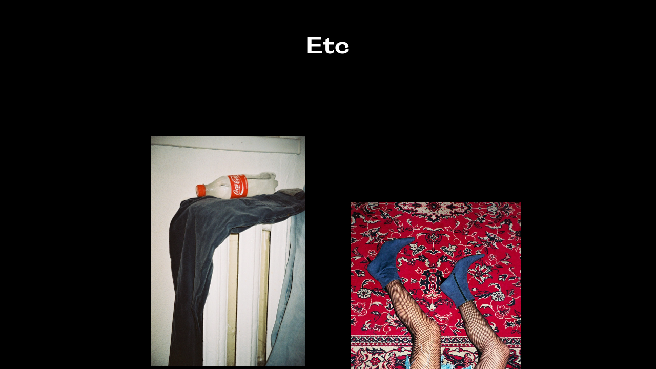

--- FILE ---
content_type: text/html; charset=utf-8
request_url: https://yanafranz.com/8/
body_size: 17838
content:
<!doctype html><!-- Designed with Readymag 🧩 --><html class=""><head><meta charSet="utf-8"/><meta http-equiv="Content-Type" content="text/html; charset=utf-8"/><meta name="generator" content="Readymag" data-project="1668780" data-user="u3777070974" data-is-exported="false"/><meta name="referrer" content="always"/><meta name="viewport" id="viewport" content="width=device-width,initial-scale=1.0,minimum-scale=1.0,maximum-scale=10.0,minimal-ui"/><meta name="mobile-web-app-capable" content="yes"/><meta name="apple-mobile-web-app-capable" content="yes"/><meta name="apple-mobile-web-app-title" content="Yana Franz — ETC"/><link rel="preload" as="style" href="/api/fonts/webtype/css"/><link rel="preload" as="style" href="/api/fonts/typetoday/css"/><link rel="preload" as="style" href="https://fonts.googleapis.com/css?family=Source Sans Pro:200,200italic,300,300italic,400,400italic,600,600italic,700,700italic,900,900italic%7CRoboto:100,100italic,300,300italic,400,400italic,500,500italic,700,700italic,900,900italic&amp;subset=latin,vietnamese,khmer,cyrillic-ext,greek-ext,greek,devanagari,latin-ext,cyrillic"/><link rel="icon" href="https://c-p.rmcdn1.net/5ddc07fec80bd40bb7b3b2b0/upload-106bbd90-2f8e-4194-a010-2902101c1d33_144.png" type="image/png"/><link rel="apple-touch-icon-precomposed" sizes="144x144" href="https://c-p.rmcdn1.net/5ddc07fec80bd40bb7b3b2b0/upload-106bbd90-2f8e-4194-a010-2902101c1d33_144.png"/><link rel="apple-touch-icon-precomposed" sizes="114x114" href="https://c-p.rmcdn1.net/5ddc07fec80bd40bb7b3b2b0/upload-106bbd90-2f8e-4194-a010-2902101c1d33_114.png"/><link rel="apple-touch-icon-precomposed" sizes="72x72" href="https://c-p.rmcdn1.net/5ddc07fec80bd40bb7b3b2b0/upload-106bbd90-2f8e-4194-a010-2902101c1d33_72.png"/><link rel="apple-touch-icon-precomposed" href="https://c-p.rmcdn1.net/5ddc07fec80bd40bb7b3b2b0/upload-106bbd90-2f8e-4194-a010-2902101c1d33_57.png"/><link rel="prev" href="https://yanafranz.com/7/"/><link rel="canonical" href="https://yanafranz.com/8/"/><meta content="955357184504374" property="fb:app_id"/><meta content="website" property="og:type"/><meta content="https://yanafranz.com/p6450839/" property="og:url"/><meta name="twitter:card" content="summary_large_image"/><meta content="Yana Franz" property="og:site_name"/><meta content="https://c-p.rmcdn1.net/5ddc07fec80bd40bb7b3b2b0/1668780/screenshot-2704f055-819d-4076-97eb-84b1505d7848_readyscr_1024.jpg" property="og:image"/><meta content="Yana Franz — ETC" property="og:title"/><meta content="Film photographer and stylist, specializing in ugly fashion and lifestyle. Based in Ukraine " property="og:description"/><script type="application/json" data-content="{&quot;publicPath&quot;:&quot;https://st-p.rmcdn1.net/807c92e9/dist&quot;,&quot;project&quot;:{&quot;isProjectEmailPrivate&quot;:{&quot;isEnabled&quot;:false,&quot;allowedEmails&quot;:[],&quot;allowedDomains&quot;:[]},&quot;opts&quot;:{&quot;arrows&quot;:false,&quot;menubutton&quot;:false,&quot;sharebutton&quot;:false,&quot;pagecounter&quot;:false,&quot;endpage&quot;:false,&quot;endpagetype&quot;:&quot;join&quot;,&quot;viewertype&quot;:&quot;horizontal&quot;,&quot;slidein&quot;:false,&quot;scalewidth&quot;:3600,&quot;projectinfo&quot;:false,&quot;hidden&quot;:true,&quot;allowindex&quot;:true,&quot;scalableviewer&quot;:true,&quot;lqip&quot;:false,&quot;useCustomCursor&quot;:false,&quot;ssl&quot;:true,&quot;favicon&quot;:&quot;https://c-p.rmcdn1.net/5ddc07fec80bd40bb7b3b2b0/upload-106bbd90-2f8e-4194-a010-2902101c1d33.png&quot;,&quot;sslState&quot;:&quot;success&quot;,&quot;controlsontop&quot;:false,&quot;phoneVerticalAlign&quot;:&quot;center&quot;,&quot;branding&quot;:false},&quot;textStyles&quot;:{&quot;global&quot;:[],&quot;project&quot;:[{&quot;_id&quot;:&quot;5fecbc1c24f7a6007cb9311f&quot;,&quot;name&quot;:&quot;paragraph-1&quot;,&quot;label&quot;:&quot;H1&quot;,&quot;tag&quot;:&quot;h1&quot;,&quot;cssProperties&quot;:{&quot;color&quot;:&quot;22222264&quot;,&quot;fontFamily&quot;:&quot;Nobel&quot;,&quot;fontSize&quot;:48,&quot;fontStyle&quot;:&quot;normal&quot;,&quot;fontWeight&quot;:700,&quot;lineHeight&quot;:60,&quot;textAlign&quot;:&quot;left&quot;,&quot;paddingLeft&quot;:0,&quot;paddingRight&quot;:0,&quot;paddingTop&quot;:0,&quot;paddingBottom&quot;:0}},{&quot;_id&quot;:&quot;5fecbc1c24f7a6007cb93120&quot;,&quot;name&quot;:&quot;paragraph-2&quot;,&quot;label&quot;:&quot;H2&quot;,&quot;tag&quot;:&quot;h2&quot;,&quot;cssProperties&quot;:{&quot;color&quot;:&quot;22222264&quot;,&quot;fontFamily&quot;:&quot;Georgia&quot;,&quot;fontSize&quot;:24,&quot;fontStyle&quot;:&quot;normal&quot;,&quot;fontWeight&quot;:400,&quot;lineHeight&quot;:30,&quot;textAlign&quot;:&quot;left&quot;,&quot;paddingLeft&quot;:0,&quot;paddingRight&quot;:0,&quot;paddingTop&quot;:0,&quot;paddingBottom&quot;:0}},{&quot;_id&quot;:&quot;5fecbc1c24f7a6007cb93121&quot;,&quot;name&quot;:&quot;paragraph-3&quot;,&quot;label&quot;:&quot;Menu&quot;,&quot;tag&quot;:&quot;p&quot;,&quot;cssProperties&quot;:{&quot;color&quot;:&quot;FFFFFF64&quot;,&quot;fontFamily&quot;:&quot;custom_20067&quot;,&quot;fontSize&quot;:24,&quot;fontStyle&quot;:&quot;normal&quot;,&quot;fontWeight&quot;:400,&quot;lineHeight&quot;:30,&quot;textAlign&quot;:&quot;center&quot;,&quot;paddingLeft&quot;:0,&quot;paddingRight&quot;:0,&quot;paddingTop&quot;:0,&quot;paddingBottom&quot;:0}},{&quot;_id&quot;:&quot;5fecbc1c24f7a6007cb93122&quot;,&quot;name&quot;:&quot;paragraph-4&quot;,&quot;label&quot;:&quot;Caption&quot;,&quot;tag&quot;:&quot;p&quot;,&quot;cssProperties&quot;:{&quot;color&quot;:&quot;22222232&quot;,&quot;fontFamily&quot;:&quot;Georgia&quot;,&quot;fontSize&quot;:14,&quot;fontStyle&quot;:&quot;italic&quot;,&quot;fontWeight&quot;:400,&quot;lineHeight&quot;:18,&quot;textAlign&quot;:&quot;left&quot;,&quot;paddingLeft&quot;:0,&quot;paddingRight&quot;:0,&quot;paddingTop&quot;:0,&quot;paddingBottom&quot;:0}},{&quot;_id&quot;:&quot;5fecbc1c24f7a6007cb93123&quot;,&quot;name&quot;:&quot;paragraph-b4e82f12-2fd7-4251-8c50-a2d79b3b5562&quot;,&quot;label&quot;:&quot;bigText&quot;,&quot;tag&quot;:&quot;p&quot;,&quot;cssProperties&quot;:{&quot;color&quot;:&quot;FFFFFF64&quot;,&quot;fontFamily&quot;:&quot;custom_20067&quot;,&quot;fontSize&quot;:&quot;32&quot;,&quot;fontStyle&quot;:&quot;normal&quot;,&quot;fontWeight&quot;:&quot;400&quot;,&quot;letterSpacing&quot;:&quot;0&quot;,&quot;lineHeight&quot;:&quot;48&quot;,&quot;textAlign&quot;:&quot;center&quot;,&quot;paddingTop&quot;:0,&quot;paddingRight&quot;:0,&quot;paddingBottom&quot;:20,&quot;paddingLeft&quot;:0}},{&quot;_id&quot;:&quot;5fecbc1c24f7a6007cb93124&quot;,&quot;name&quot;:&quot;paragraph-ac7bdd6d-a344-4f71-bc8b-6b213acdfc54&quot;,&quot;label&quot;:&quot;Title&quot;,&quot;tag&quot;:&quot;p&quot;,&quot;cssProperties&quot;:{&quot;color&quot;:&quot;FFFFFF64&quot;,&quot;fontFamily&quot;:&quot;custom_20067&quot;,&quot;fontSize&quot;:&quot;64&quot;,&quot;fontStyle&quot;:&quot;normal&quot;,&quot;fontWeight&quot;:&quot;700&quot;,&quot;letterSpacing&quot;:&quot;0&quot;,&quot;lineHeight&quot;:&quot;80&quot;,&quot;textAlign&quot;:&quot;center&quot;,&quot;textTransform&quot;:&quot;uppercase&quot;,&quot;paddingTop&quot;:0,&quot;paddingRight&quot;:0,&quot;paddingBottom&quot;:0,&quot;paddingLeft&quot;:0}}]},&quot;listStyles&quot;:{&quot;global&quot;:[],&quot;project&quot;:[]},&quot;linkStyles&quot;:{&quot;global&quot;:[],&quot;project&quot;:[{&quot;style&quot;:{&quot;link&quot;:{&quot;textColor&quot;:&quot;0078ff64&quot;,&quot;color&quot;:&quot;0078ff64&quot;,&quot;size&quot;:1,&quot;padding&quot;:0,&quot;type&quot;:&quot;Solid&quot;},&quot;hover&quot;:{&quot;textColor&quot;:&quot;0078ff64&quot;,&quot;color&quot;:&quot;0078ff64&quot;,&quot;size&quot;:1,&quot;padding&quot;:0,&quot;type&quot;:&quot;None&quot;},&quot;current&quot;:{&quot;textColor&quot;:&quot;0078ff64&quot;,&quot;color&quot;:&quot;0078ff64&quot;,&quot;size&quot;:1,&quot;padding&quot;:0,&quot;type&quot;:&quot;Solid&quot;}},&quot;_id&quot;:&quot;5fecbc1c127fbe0068cd6ba1&quot;,&quot;name&quot;:&quot;link-1&quot;,&quot;label&quot;:&quot;Default Link Style&quot;},{&quot;style&quot;:{&quot;link&quot;:{&quot;textColor&quot;:&quot;ffffff64&quot;,&quot;color&quot;:&quot;ffffff64&quot;,&quot;size&quot;:1,&quot;padding&quot;:0,&quot;type&quot;:&quot;None&quot;},&quot;hover&quot;:{&quot;textColor&quot;:&quot;ffffff64&quot;,&quot;color&quot;:&quot;ffffff64&quot;,&quot;size&quot;:1,&quot;padding&quot;:0,&quot;type&quot;:&quot;None&quot;},&quot;current&quot;:{&quot;textColor&quot;:&quot;ffffff64&quot;,&quot;color&quot;:&quot;ffffff64&quot;,&quot;size&quot;:1,&quot;padding&quot;:0,&quot;type&quot;:&quot;None&quot;}},&quot;_id&quot;:&quot;5fecbc1c127fbe0068cd6ba2&quot;,&quot;name&quot;:&quot;link-ea508e40-92fa-468b-9ac8-40b8dc528d5a&quot;,&quot;label&quot;:&quot;White&quot;},{&quot;style&quot;:{&quot;link&quot;:{&quot;textColor&quot;:&quot;ffffff64&quot;,&quot;color&quot;:&quot;ffffff64&quot;,&quot;size&quot;:1,&quot;padding&quot;:0,&quot;type&quot;:&quot;None&quot;},&quot;hover&quot;:{&quot;textColor&quot;:&quot;ffffff64&quot;,&quot;color&quot;:&quot;ffffff64&quot;,&quot;size&quot;:1,&quot;padding&quot;:-54,&quot;type&quot;:&quot;Solid&quot;},&quot;current&quot;:{&quot;textColor&quot;:&quot;ffffff64&quot;,&quot;color&quot;:&quot;ffffff64&quot;,&quot;size&quot;:1,&quot;padding&quot;:0,&quot;type&quot;:&quot;None&quot;}},&quot;_id&quot;:&quot;5fecbc1c127fbe0068cd6ba3&quot;,&quot;name&quot;:&quot;link-587a6392-27d0-4cb6-b105-188d85c8566c&quot;,&quot;label&quot;:&quot;mag&quot;}]},&quot;likers&quot;:[],&quot;isPrivatePages&quot;:false,&quot;allow_iframe_embed&quot;:false,&quot;phoneWidth&quot;:320,&quot;submitted_for_featured&quot;:0,&quot;selected_for_featured&quot;:0,&quot;version&quot;:1,&quot;hasSummary&quot;:true,&quot;hasWidgetsWithVerticalOnscrollAnimation&quot;:false,&quot;hasTextWidgetsV3&quot;:true,&quot;hasYoutube&quot;:false,&quot;usedWidgetTypes&quot;:[&quot;background&quot;,&quot;picture&quot;,&quot;text&quot;,&quot;shape&quot;],&quot;_id&quot;:&quot;5df01126f00fc675bc202bda&quot;,&quot;num_id&quot;:1668780,&quot;typekit_url&quot;:&quot;https://use.typekit.net/ik/[base64].js&quot;,&quot;pages_count&quot;:8,&quot;pages&quot;:[{&quot;type&quot;:&quot;scroll&quot;,&quot;height&quot;:4733,&quot;hidden&quot;:false,&quot;sectionscroll&quot;:false,&quot;used_autolayout&quot;:true,&quot;arrows_color&quot;:&quot;white&quot;,&quot;_id&quot;:&quot;5df00da37b833e1e6fa684c4&quot;,&quot;num_id&quot;:6450836,&quot;num&quot;:1,&quot;viewport_phone_portrait&quot;:{&quot;height&quot;:3960,&quot;enabled&quot;:true,&quot;type&quot;:&quot;scroll&quot;},&quot;viewport_tablet_portrait&quot;:{&quot;height&quot;:926,&quot;enabled&quot;:false},&quot;mid&quot;:&quot;5df00da37b833e1e6fa684bb&quot;,&quot;screenshot&quot;:&quot;https://c-p.rmcdn1.net/5ddc07fec80bd40bb7b3b2b0/1668780/screenshot-e19402d2-0004-449e-a5ba-5309b6b8a3cf_readyscr.jpg&quot;,&quot;children&quot;:[],&quot;pagePath&quot;:&quot;1&quot;,&quot;pageNestedNum&quot;:&quot;1&quot;,&quot;htmlUrl&quot;:&quot;https://c-p.rmcdn1.net/5ddc07fec80bd40bb7b3b2b0/1668780/body-16144467-0d26-4d61-b608-d96a818c5ad8.html&quot;},{&quot;type&quot;:&quot;scroll&quot;,&quot;height&quot;:32178,&quot;hidden&quot;:false,&quot;sectionscroll&quot;:false,&quot;used_autolayout&quot;:true,&quot;arrows_color&quot;:&quot;white&quot;,&quot;_id&quot;:&quot;5df00da37b833e1e6fa684bd&quot;,&quot;num_id&quot;:6450833,&quot;num&quot;:2,&quot;title&quot;:&quot;GIRLS&quot;,&quot;mid&quot;:&quot;5df00da37b833e1e6fa684bb&quot;,&quot;screenshot&quot;:&quot;https://c-p.rmcdn1.net/5ddc07fec80bd40bb7b3b2b0/1668780/screenshot-03920b72-17cc-4f39-9124-a15c5537385e_readyscr.jpg&quot;,&quot;viewport_phone_portrait&quot;:{&quot;height&quot;:31549,&quot;enabled&quot;:true,&quot;type&quot;:&quot;scroll&quot;},&quot;children&quot;:[],&quot;pagePath&quot;:&quot;2&quot;,&quot;pageNestedNum&quot;:&quot;2&quot;,&quot;htmlUrl&quot;:&quot;https://c-p.rmcdn1.net/5ddc07fec80bd40bb7b3b2b0/1668780/body-575b1e4e-b72b-4d06-836b-704cc2a720d1.html&quot;},{&quot;type&quot;:&quot;scroll&quot;,&quot;height&quot;:11865,&quot;hidden&quot;:false,&quot;sectionscroll&quot;:false,&quot;used_autolayout&quot;:true,&quot;arrows_color&quot;:&quot;white&quot;,&quot;_id&quot;:&quot;5df00da37b833e1e6fa684be&quot;,&quot;num_id&quot;:6450832,&quot;num&quot;:3,&quot;title&quot;:&quot;BOYS&quot;,&quot;mid&quot;:&quot;5df00da37b833e1e6fa684bb&quot;,&quot;screenshot&quot;:&quot;https://c-p.rmcdn1.net/5ddc07fec80bd40bb7b3b2b0/1668780/screenshot-457f28be-79e0-49b7-b6b3-990ddeece14b_readyscr.jpg&quot;,&quot;viewport_phone_portrait&quot;:{&quot;height&quot;:13886,&quot;enabled&quot;:true,&quot;type&quot;:&quot;scroll&quot;},&quot;children&quot;:[],&quot;pagePath&quot;:&quot;3&quot;,&quot;pageNestedNum&quot;:&quot;3&quot;,&quot;htmlUrl&quot;:&quot;https://c-p.rmcdn1.net/5ddc07fec80bd40bb7b3b2b0/1668780/body-556c8306-5a1e-4705-a53c-b1fc506b837b.html&quot;},{&quot;type&quot;:&quot;scroll&quot;,&quot;height&quot;:23167,&quot;hidden&quot;:false,&quot;sectionscroll&quot;:false,&quot;used_autolayout&quot;:true,&quot;arrows_color&quot;:&quot;white&quot;,&quot;_id&quot;:&quot;5df00da37b833e1e6fa684bf&quot;,&quot;num_id&quot;:6450835,&quot;num&quot;:4,&quot;title&quot;:&quot;CXEMA&quot;,&quot;mid&quot;:&quot;5df00da37b833e1e6fa684bb&quot;,&quot;screenshot&quot;:&quot;https://c-p.rmcdn1.net/5ddc07fec80bd40bb7b3b2b0/1668780/screenshot-24472582-8938-40fb-83cd-05cce1ec151e_readyscr.jpg&quot;,&quot;viewport_phone_portrait&quot;:{&quot;height&quot;:21602,&quot;enabled&quot;:true,&quot;type&quot;:&quot;scroll&quot;},&quot;children&quot;:[],&quot;pagePath&quot;:&quot;4&quot;,&quot;pageNestedNum&quot;:&quot;4&quot;,&quot;htmlUrl&quot;:&quot;https://c-p.rmcdn1.net/5ddc07fec80bd40bb7b3b2b0/1668780/body-3fab0a22-d7ed-4126-bf33-613d702cdcf1.html&quot;},{&quot;type&quot;:&quot;scroll&quot;,&quot;height&quot;:7188,&quot;hidden&quot;:false,&quot;sectionscroll&quot;:false,&quot;used_autolayout&quot;:true,&quot;arrows_color&quot;:&quot;white&quot;,&quot;_id&quot;:&quot;5df00da37b833e1e6fa684c0&quot;,&quot;num_id&quot;:6450834,&quot;num&quot;:5,&quot;title&quot;:&quot;UFW&quot;,&quot;mid&quot;:&quot;5df00da37b833e1e6fa684bb&quot;,&quot;screenshot&quot;:&quot;https://c-p.rmcdn1.net/5ddc07fec80bd40bb7b3b2b0/1668780/screenshot-902a0fbf-de56-4676-bf35-fc8eac73a16e_readyscr.jpg&quot;,&quot;viewport_phone_portrait&quot;:{&quot;height&quot;:6434,&quot;enabled&quot;:true,&quot;type&quot;:&quot;scroll&quot;},&quot;children&quot;:[],&quot;pagePath&quot;:&quot;5&quot;,&quot;pageNestedNum&quot;:&quot;5&quot;,&quot;htmlUrl&quot;:&quot;https://c-p.rmcdn1.net/5ddc07fec80bd40bb7b3b2b0/1668780/body-17f8a784-7bab-4ae3-8698-9af3ca11730c.html&quot;},{&quot;type&quot;:&quot;scroll&quot;,&quot;height&quot;:3000,&quot;hidden&quot;:false,&quot;sectionscroll&quot;:false,&quot;used_autolayout&quot;:true,&quot;arrows_color&quot;:&quot;white&quot;,&quot;_id&quot;:&quot;5df00da37b833e1e6fa684c1&quot;,&quot;num_id&quot;:6450838,&quot;num&quot;:6,&quot;title&quot;:&quot;Mental Space Gallery&quot;,&quot;mid&quot;:&quot;5df00da37b833e1e6fa684bb&quot;,&quot;screenshot&quot;:&quot;https://c-p.rmcdn1.net/5ddc07fec80bd40bb7b3b2b0/1668780/screenshot-5c01fa8f-e86c-41ba-905e-9b2bac581a4b_readyscr.jpg&quot;,&quot;viewport_phone_portrait&quot;:{&quot;height&quot;:3606,&quot;enabled&quot;:true,&quot;type&quot;:&quot;scroll&quot;},&quot;children&quot;:[],&quot;pagePath&quot;:&quot;6&quot;,&quot;pageNestedNum&quot;:&quot;6&quot;,&quot;htmlUrl&quot;:&quot;https://c-p.rmcdn1.net/5ddc07fec80bd40bb7b3b2b0/1668780/body-7143deb1-4569-4be6-b67f-c37329fcbe10.html&quot;},{&quot;type&quot;:&quot;scroll&quot;,&quot;height&quot;:3245,&quot;hidden&quot;:false,&quot;sectionscroll&quot;:false,&quot;used_autolayout&quot;:true,&quot;arrows_color&quot;:&quot;white&quot;,&quot;_id&quot;:&quot;5df00da37b833e1e6fa684c2&quot;,&quot;num_id&quot;:6450837,&quot;num&quot;:7,&quot;title&quot;:&quot;ZigZag&quot;,&quot;mid&quot;:&quot;5df00da37b833e1e6fa684bb&quot;,&quot;screenshot&quot;:&quot;https://c-p.rmcdn1.net/5ddc07fec80bd40bb7b3b2b0/1668780/screenshot-2276d1a2-45e2-43c5-9824-1a0468bd934b_readyscr.jpg&quot;,&quot;viewport_phone_portrait&quot;:{&quot;height&quot;:3601,&quot;enabled&quot;:true,&quot;type&quot;:&quot;scroll&quot;},&quot;children&quot;:[],&quot;pagePath&quot;:&quot;7&quot;,&quot;pageNestedNum&quot;:&quot;7&quot;,&quot;htmlUrl&quot;:&quot;https://c-p.rmcdn1.net/5ddc07fec80bd40bb7b3b2b0/1668780/body-7091db1d-6e97-495e-92d0-b1fb3f4a59d7.html&quot;},{&quot;type&quot;:&quot;scroll&quot;,&quot;height&quot;:13870,&quot;hidden&quot;:false,&quot;sectionscroll&quot;:false,&quot;used_autolayout&quot;:true,&quot;arrows_color&quot;:&quot;white&quot;,&quot;_id&quot;:&quot;5df00da37b833e1e6fa684c3&quot;,&quot;num_id&quot;:6450839,&quot;num&quot;:8,&quot;title&quot;:&quot;ETC&quot;,&quot;mid&quot;:&quot;5df00da37b833e1e6fa684bb&quot;,&quot;screenshot&quot;:&quot;https://c-p.rmcdn1.net/5ddc07fec80bd40bb7b3b2b0/1668780/screenshot-2704f055-819d-4076-97eb-84b1505d7848_readyscr.jpg&quot;,&quot;viewport_phone_portrait&quot;:{&quot;height&quot;:14210,&quot;enabled&quot;:true,&quot;type&quot;:&quot;scroll&quot;},&quot;children&quot;:[],&quot;pagePath&quot;:&quot;8&quot;,&quot;pageNestedNum&quot;:&quot;8&quot;,&quot;htmlUrl&quot;:&quot;https://c-p.rmcdn1.net/5ddc07fec80bd40bb7b3b2b0/1668780/body-7ccd89c1-2490-4b4a-ad9e-e8b23a606bc9.html&quot;}],&quot;edit_params&quot;:{&quot;fonts&quot;:[{&quot;provider&quot;:&quot;system&quot;,&quot;css_name&quot;:&quot;Arial&quot;,&quot;name&quot;:&quot;Arial&quot;,&quot;variations&quot;:[&quot;n4&quot;,&quot;i4&quot;,&quot;n7&quot;,&quot;i7&quot;]},{&quot;provider&quot;:&quot;system&quot;,&quot;css_name&quot;:&quot;Courier New&quot;,&quot;name&quot;:&quot;Courier New&quot;,&quot;variations&quot;:[&quot;n4&quot;,&quot;i4&quot;,&quot;n7&quot;,&quot;i7&quot;]},{&quot;provider&quot;:&quot;system&quot;,&quot;css_name&quot;:&quot;Georgia&quot;,&quot;name&quot;:&quot;Georgia&quot;,&quot;variations&quot;:[&quot;n4&quot;,&quot;i4&quot;,&quot;n7&quot;,&quot;i7&quot;]},{&quot;provider&quot;:&quot;system&quot;,&quot;css_name&quot;:&quot;Times New Roman&quot;,&quot;name&quot;:&quot;Times New Roman&quot;,&quot;variations&quot;:[&quot;n4&quot;,&quot;i4&quot;,&quot;n7&quot;,&quot;i7&quot;]},{&quot;provider&quot;:&quot;system&quot;,&quot;css_name&quot;:&quot;Trebuchet MS&quot;,&quot;name&quot;:&quot;Trebuchet MS&quot;,&quot;variations&quot;:[&quot;n4&quot;,&quot;i4&quot;,&quot;n7&quot;,&quot;i7&quot;]},{&quot;provider&quot;:&quot;system&quot;,&quot;css_name&quot;:&quot;Verdana&quot;,&quot;name&quot;:&quot;Verdana&quot;,&quot;variations&quot;:[&quot;n4&quot;,&quot;i4&quot;,&quot;n7&quot;,&quot;i7&quot;]},{&quot;provider&quot;:&quot;system&quot;,&quot;css_name&quot;:&quot;Tahoma&quot;,&quot;name&quot;:&quot;Tahoma&quot;,&quot;variations&quot;:[&quot;n4&quot;,&quot;n7&quot;]},{&quot;provider&quot;:&quot;google&quot;,&quot;css_name&quot;:&quot;Source Sans Pro&quot;,&quot;name&quot;:&quot;Source Sans Pro&quot;,&quot;variations&quot;:[&quot;n2&quot;,&quot;i2&quot;,&quot;n3&quot;,&quot;i3&quot;,&quot;n4&quot;,&quot;i4&quot;,&quot;n6&quot;,&quot;i6&quot;,&quot;n7&quot;,&quot;i7&quot;,&quot;n9&quot;,&quot;i9&quot;]},{&quot;provider&quot;:&quot;google&quot;,&quot;css_name&quot;:&quot;Roboto&quot;,&quot;name&quot;:&quot;Roboto&quot;,&quot;variations&quot;:[&quot;n1&quot;,&quot;i1&quot;,&quot;n3&quot;,&quot;i3&quot;,&quot;n4&quot;,&quot;i4&quot;,&quot;n5&quot;,&quot;i5&quot;,&quot;n7&quot;,&quot;i7&quot;,&quot;n9&quot;,&quot;i9&quot;],&quot;hidden&quot;:false},{&quot;provider&quot;:&quot;typetoday&quot;,&quot;css_name&quot;:&quot;Graphik&quot;,&quot;name&quot;:&quot;Graphik&quot;,&quot;variations&quot;:[&quot;n1&quot;,&quot;n3&quot;,&quot;n4&quot;,&quot;i4&quot;,&quot;n5&quot;,&quot;n7&quot;,&quot;i7&quot;,&quot;n8&quot;,&quot;n9&quot;,&quot;n2&quot;,&quot;i5&quot;],&quot;hidden&quot;:true},{&quot;provider&quot;:&quot;typekit&quot;,&quot;css_name&quot;:&quot;rrrg&quot;,&quot;name&quot;:&quot;Minerva Modern&quot;,&quot;variations&quot;:[&quot;n4&quot;,&quot;i4&quot;,&quot;n7&quot;,&quot;i7&quot;,&quot;n9&quot;,&quot;i9&quot;]},{&quot;name&quot;:&quot;sporting&quot;,&quot;css_name&quot;:&quot;custom_20067&quot;,&quot;css_url&quot;:&quot;/api/fonts/5df0071195a290123d51acb0/css&quot;,&quot;variations&quot;:[&quot;n4&quot;,&quot;n7&quot;],&quot;provider&quot;:&quot;custom&quot;,&quot;is_personal&quot;:true,&quot;_id&quot;:&quot;5df0071195a290123d51acb0&quot;,&quot;external_css&quot;:false,&quot;hidden&quot;:null}],&quot;paragraph_styles&quot;:[{&quot;_caption&quot;:&quot;H1&quot;,&quot;_name&quot;:&quot;paragraph-1&quot;,&quot;_sort&quot;:0,&quot;color&quot;:&quot;222222&quot;,&quot;opacity&quot;:100,&quot;tag&quot;:&quot;h1&quot;,&quot;font-family&quot;:&quot;Nobel&quot;,&quot;font-size&quot;:48,&quot;font-style&quot;:&quot;normal&quot;,&quot;font-weight&quot;:700,&quot;letter-spacing&quot;:0,&quot;line-height&quot;:60,&quot;text-align&quot;:&quot;start&quot;,&quot;text-decoration&quot;:&quot;none&quot;,&quot;text-transform&quot;:&quot;none&quot;,&quot;vertical-align&quot;:&quot;baseline&quot;,&quot;padding-top&quot;:0,&quot;padding-right&quot;:0,&quot;padding-bottom&quot;:0,&quot;padding-left&quot;:0},{&quot;_caption&quot;:&quot;H2&quot;,&quot;_name&quot;:&quot;paragraph-2&quot;,&quot;_sort&quot;:1,&quot;color&quot;:&quot;222222&quot;,&quot;opacity&quot;:100,&quot;tag&quot;:&quot;h2&quot;,&quot;font-family&quot;:&quot;Georgia&quot;,&quot;font-size&quot;:24,&quot;font-style&quot;:&quot;normal&quot;,&quot;font-weight&quot;:400,&quot;letter-spacing&quot;:0,&quot;line-height&quot;:30,&quot;text-align&quot;:&quot;start&quot;,&quot;text-decoration&quot;:&quot;none&quot;,&quot;text-transform&quot;:&quot;none&quot;,&quot;vertical-align&quot;:&quot;baseline&quot;,&quot;padding-top&quot;:0,&quot;padding-right&quot;:0,&quot;padding-bottom&quot;:0,&quot;padding-left&quot;:0},{&quot;_caption&quot;:&quot;Menu&quot;,&quot;_name&quot;:&quot;paragraph-3&quot;,&quot;_sort&quot;:2,&quot;color&quot;:&quot;ffffff&quot;,&quot;opacity&quot;:100,&quot;tag&quot;:&quot;p&quot;,&quot;font-family&quot;:&quot;custom_20067&quot;,&quot;font-size&quot;:24,&quot;font-style&quot;:&quot;normal&quot;,&quot;font-weight&quot;:400,&quot;letter-spacing&quot;:0,&quot;line-height&quot;:30,&quot;text-align&quot;:&quot;center&quot;,&quot;text-decoration&quot;:&quot;none&quot;,&quot;text-transform&quot;:&quot;none&quot;,&quot;vertical-align&quot;:&quot;baseline&quot;,&quot;padding-top&quot;:0,&quot;padding-right&quot;:0,&quot;padding-bottom&quot;:0,&quot;padding-left&quot;:0},{&quot;_caption&quot;:&quot;Caption&quot;,&quot;_name&quot;:&quot;paragraph-4&quot;,&quot;_sort&quot;:3,&quot;color&quot;:&quot;222222&quot;,&quot;opacity&quot;:50,&quot;font-family&quot;:&quot;Georgia&quot;,&quot;font-size&quot;:14,&quot;font-style&quot;:&quot;italic&quot;,&quot;font-weight&quot;:400,&quot;letter-spacing&quot;:0,&quot;line-height&quot;:18,&quot;text-align&quot;:&quot;start&quot;,&quot;text-decoration&quot;:&quot;none&quot;,&quot;text-transform&quot;:&quot;none&quot;,&quot;vertical-align&quot;:&quot;baseline&quot;,&quot;padding-top&quot;:0,&quot;padding-right&quot;:0,&quot;padding-bottom&quot;:0,&quot;padding-left&quot;:0},{&quot;_caption&quot;:&quot;bigText&quot;,&quot;_name&quot;:&quot;paragraph-b4e82f12-2fd7-4251-8c50-a2d79b3b5562&quot;,&quot;_sort&quot;:2,&quot;color&quot;:&quot;ffffff&quot;,&quot;opacity&quot;:&quot;100&quot;,&quot;font-family&quot;:&quot;custom_20067&quot;,&quot;font-size&quot;:&quot;32&quot;,&quot;font-style&quot;:&quot;normal&quot;,&quot;font-weight&quot;:&quot;400&quot;,&quot;letter-spacing&quot;:&quot;0&quot;,&quot;line-height&quot;:&quot;48&quot;,&quot;text-align&quot;:&quot;center&quot;,&quot;text-decoration&quot;:&quot;none&quot;,&quot;text-transform&quot;:&quot;none&quot;,&quot;vertical-align&quot;:&quot;baseline&quot;,&quot;padding-top&quot;:&quot;0&quot;,&quot;padding-right&quot;:&quot;0&quot;,&quot;padding-bottom&quot;:&quot;20&quot;,&quot;padding-left&quot;:&quot;0&quot;},{&quot;_caption&quot;:&quot;Title&quot;,&quot;_name&quot;:&quot;paragraph-ac7bdd6d-a344-4f71-bc8b-6b213acdfc54&quot;,&quot;_sort&quot;:3,&quot;color&quot;:&quot;ffffff&quot;,&quot;opacity&quot;:&quot;100&quot;,&quot;font-family&quot;:&quot;custom_20067&quot;,&quot;font-size&quot;:&quot;64&quot;,&quot;font-style&quot;:&quot;normal&quot;,&quot;font-weight&quot;:&quot;700&quot;,&quot;letter-spacing&quot;:&quot;0&quot;,&quot;line-height&quot;:&quot;80&quot;,&quot;text-align&quot;:&quot;center&quot;,&quot;text-decoration&quot;:&quot;none&quot;,&quot;text-transform&quot;:&quot;uppercase&quot;,&quot;vertical-align&quot;:&quot;baseline&quot;,&quot;padding-top&quot;:&quot;0&quot;,&quot;padding-right&quot;:&quot;0&quot;,&quot;padding-bottom&quot;:&quot;0&quot;,&quot;padding-left&quot;:&quot;0&quot;}],&quot;link_styles&quot;:[{&quot;_caption&quot;:&quot;Default Link Style&quot;,&quot;_name&quot;:&quot;link-1&quot;,&quot;_sort&quot;:0,&quot;color&quot;:&quot;0078ff&quot;,&quot;opacity&quot;:100,&quot;u-style&quot;:&quot;solid&quot;,&quot;u-color&quot;:&quot;0078ff&quot;,&quot;u-opacity&quot;:100,&quot;u-size&quot;:1,&quot;u-offset&quot;:0,&quot;hover-color&quot;:&quot;inherit&quot;,&quot;hover-opacity&quot;:&quot;inherit&quot;,&quot;hover-u-style&quot;:&quot;none&quot;,&quot;hover-u-color&quot;:&quot;inherit&quot;,&quot;hover-u-opacity&quot;:&quot;inherit&quot;,&quot;hover-u-size&quot;:&quot;inherit&quot;,&quot;hover-u-offset&quot;:&quot;inherit&quot;},{&quot;_caption&quot;:&quot;White&quot;,&quot;_name&quot;:&quot;link-ea508e40-92fa-468b-9ac8-40b8dc528d5a&quot;,&quot;_sort&quot;:0,&quot;color&quot;:&quot;ffffff&quot;,&quot;opacity&quot;:100,&quot;u-style&quot;:&quot;none&quot;,&quot;u-color&quot;:&quot;ffffff&quot;,&quot;u-opacity&quot;:100,&quot;u-size&quot;:1,&quot;u-offset&quot;:0,&quot;hover-color&quot;:&quot;inherit&quot;,&quot;hover-opacity&quot;:&quot;inherit&quot;,&quot;hover-u-style&quot;:&quot;none&quot;,&quot;hover-u-color&quot;:&quot;inherit&quot;,&quot;hover-u-opacity&quot;:&quot;inherit&quot;,&quot;hover-u-size&quot;:&quot;inherit&quot;,&quot;hover-u-offset&quot;:&quot;inherit&quot;},{&quot;_caption&quot;:&quot;mag&quot;,&quot;_name&quot;:&quot;link-587a6392-27d0-4cb6-b105-188d85c8566c&quot;,&quot;_sort&quot;:2,&quot;color&quot;:&quot;ffffff&quot;,&quot;opacity&quot;:100,&quot;u-style&quot;:&quot;none&quot;,&quot;u-color&quot;:&quot;ffffff&quot;,&quot;u-opacity&quot;:100,&quot;u-size&quot;:1,&quot;u-offset&quot;:0,&quot;hover-color&quot;:&quot;inherit&quot;,&quot;hover-opacity&quot;:&quot;inherit&quot;,&quot;hover-u-style&quot;:&quot;solid&quot;,&quot;hover-u-color&quot;:&quot;ffffff&quot;,&quot;hover-u-opacity&quot;:100,&quot;hover-u-size&quot;:1,&quot;hover-u-offset&quot;:-54,&quot;current-color&quot;:&quot;inherit&quot;,&quot;current-opacity&quot;:&quot;inherit&quot;,&quot;current-u-style&quot;:&quot;none&quot;,&quot;current-u-color&quot;:&quot;inherit&quot;,&quot;current-u-opacity&quot;:&quot;inherit&quot;,&quot;current-u-size&quot;:&quot;inherit&quot;,&quot;current-u-offset&quot;:&quot;inherit&quot;}]},&quot;tags&quot;:[],&quot;categories&quot;:[],&quot;is_mag_use_page_order&quot;:true,&quot;is_published&quot;:true,&quot;changelog&quot;:[{&quot;_id&quot;:&quot;5ec4dd1836ca34220dc40a98&quot;,&quot;time&quot;:&quot;2020-05-20T07:32:40.004Z&quot;},{&quot;_id&quot;:&quot;5fecc738278c3d00cfa6f510&quot;,&quot;time&quot;:&quot;2020-12-30T18:30:16.453Z&quot;},{&quot;_id&quot;:&quot;5fecc7c9b739e800a6102fa4&quot;,&quot;time&quot;:&quot;2020-12-30T18:32:41.356Z&quot;}],&quot;is_private&quot;:false,&quot;pass_last_changed&quot;:&quot;2019-12-10T21:26:59.883Z&quot;,&quot;creation_date&quot;:&quot;2019-12-10T21:26:59.883Z&quot;,&quot;used_typekit_fonts&quot;:[{&quot;id&quot;:&quot;rrrg&quot;,&quot;variations&quot;:[&quot;n4&quot;],&quot;subset&quot;:&quot;all&quot;,&quot;css_name&quot;:&quot;rrrg&quot;}],&quot;used_custom_fonts&quot;:[&quot;custom_20067&quot;],&quot;showAsNew&quot;:false,&quot;isArchived&quot;:false,&quot;changed&quot;:false,&quot;coverPid&quot;:&quot;5df00da37b833e1e6fa684c4&quot;,&quot;copyStatus&quot;:&quot;finished&quot;,&quot;last_changed&quot;:&quot;2020-12-30T18:32:40.133Z&quot;,&quot;title&quot;:&quot;Yana Franz&quot;,&quot;description&quot;:&quot;Film photographer and stylist, specializing in ugly fashion and lifestyle. Based in Ukraine &quot;,&quot;folder&quot;:&quot;5de8e53f323b024ac494195e&quot;,&quot;user&quot;:{&quot;_id&quot;:&quot;5ddc07fec80bd40bb7b3b2b0&quot;,&quot;num_id&quot;:3777070974,&quot;uri&quot;:&quot;u3777070974&quot;,&quot;permissions&quot;:{&quot;can_make_mag_private_by_email&quot;:false,&quot;can_use_analytics&quot;:true,&quot;must_show_branding&quot;:false,&quot;can_use_gtm&quot;:true,&quot;white_label&quot;:true,&quot;can_use_custom_analytics&quot;:false,&quot;can_use_beta_testing&quot;:false,&quot;can_use_e_commerce&quot;:true,&quot;can_use_forms_file_upload&quot;:true,&quot;forms_file_upload_limit&quot;:31457280,&quot;forms_file_upload_count&quot;:10,&quot;allow_index&quot;:false,&quot;can_use_iframe&quot;:true}},&quot;uri&quot;:&quot;1668780&quot;,&quot;updated&quot;:&quot;2020-12-30T18:32:41.356Z&quot;,&quot;published&quot;:&quot;2019-12-10T21:41:58.577Z&quot;,&quot;major_update&quot;:&quot;2019-12-10T21:41:58.577Z&quot;,&quot;__v&quot;:0,&quot;last_checked_domain&quot;:&quot;yanafranz.com&quot;,&quot;prevPubVersionId&quot;:&quot;5fecc738278c3d00cfa6f51b&quot;,&quot;used_google_fonts&quot;:[],&quot;used_typetoday_fonts&quot;:[],&quot;used_webtype_fonts&quot;:[],&quot;desktopWidth&quot;:1024,&quot;master_share_pid&quot;:null,&quot;cover&quot;:&quot;https://c-p.rmcdn1.net/5ddc07fec80bd40bb7b3b2b0/1668780/screenshot-e19402d2-0004-449e-a5ba-5309b6b8a3cf_readyscr.jpg&quot;,&quot;isInternal&quot;:false},&quot;isDomainViewer&quot;:true,&quot;domainForUser&quot;:false,&quot;homepageRewrite&quot;:false,&quot;isDownloadedSource&quot;:false,&quot;exportBasePath&quot;:&quot;&quot;}" id="__RM_PROPS__"></script><script>
          var RM = window.RM = window.RM || {};
          try { if (document.domain) document.domain = document.domain; } catch (e) { }
          window.ServerData = {"mags":{"mag":{"isProjectEmailPrivate":{"isEnabled":false,"allowedEmails":[],"allowedDomains":[]},"opts":{"arrows":false,"menubutton":false,"sharebutton":false,"pagecounter":false,"endpage":false,"endpagetype":"join","viewertype":"horizontal","slidein":false,"scalewidth":3600,"projectinfo":false,"hidden":true,"allowindex":true,"scalableviewer":true,"lqip":false,"useCustomCursor":false,"ssl":true,"favicon":"https://c-p.rmcdn1.net/5ddc07fec80bd40bb7b3b2b0/upload-106bbd90-2f8e-4194-a010-2902101c1d33.png","sslState":"success","controlsontop":false,"phoneVerticalAlign":"center","branding":false},"textStyles":{"global":[],"project":[{"_id":"5fecbc1c24f7a6007cb9311f","name":"paragraph-1","label":"H1","tag":"h1","cssProperties":{"color":"22222264","fontFamily":"Nobel","fontSize":48,"fontStyle":"normal","fontWeight":700,"lineHeight":60,"textAlign":"left","paddingLeft":0,"paddingRight":0,"paddingTop":0,"paddingBottom":0}},{"_id":"5fecbc1c24f7a6007cb93120","name":"paragraph-2","label":"H2","tag":"h2","cssProperties":{"color":"22222264","fontFamily":"Georgia","fontSize":24,"fontStyle":"normal","fontWeight":400,"lineHeight":30,"textAlign":"left","paddingLeft":0,"paddingRight":0,"paddingTop":0,"paddingBottom":0}},{"_id":"5fecbc1c24f7a6007cb93121","name":"paragraph-3","label":"Menu","tag":"p","cssProperties":{"color":"FFFFFF64","fontFamily":"custom_20067","fontSize":24,"fontStyle":"normal","fontWeight":400,"lineHeight":30,"textAlign":"center","paddingLeft":0,"paddingRight":0,"paddingTop":0,"paddingBottom":0}},{"_id":"5fecbc1c24f7a6007cb93122","name":"paragraph-4","label":"Caption","tag":"p","cssProperties":{"color":"22222232","fontFamily":"Georgia","fontSize":14,"fontStyle":"italic","fontWeight":400,"lineHeight":18,"textAlign":"left","paddingLeft":0,"paddingRight":0,"paddingTop":0,"paddingBottom":0}},{"_id":"5fecbc1c24f7a6007cb93123","name":"paragraph-b4e82f12-2fd7-4251-8c50-a2d79b3b5562","label":"bigText","tag":"p","cssProperties":{"color":"FFFFFF64","fontFamily":"custom_20067","fontSize":"32","fontStyle":"normal","fontWeight":"400","letterSpacing":"0","lineHeight":"48","textAlign":"center","paddingTop":0,"paddingRight":0,"paddingBottom":20,"paddingLeft":0}},{"_id":"5fecbc1c24f7a6007cb93124","name":"paragraph-ac7bdd6d-a344-4f71-bc8b-6b213acdfc54","label":"Title","tag":"p","cssProperties":{"color":"FFFFFF64","fontFamily":"custom_20067","fontSize":"64","fontStyle":"normal","fontWeight":"700","letterSpacing":"0","lineHeight":"80","textAlign":"center","textTransform":"uppercase","paddingTop":0,"paddingRight":0,"paddingBottom":0,"paddingLeft":0}}]},"listStyles":{"global":[],"project":[]},"linkStyles":{"global":[],"project":[{"style":{"link":{"textColor":"0078ff64","color":"0078ff64","size":1,"padding":0,"type":"Solid"},"hover":{"textColor":"0078ff64","color":"0078ff64","size":1,"padding":0,"type":"None"},"current":{"textColor":"0078ff64","color":"0078ff64","size":1,"padding":0,"type":"Solid"}},"_id":"5fecbc1c127fbe0068cd6ba1","name":"link-1","label":"Default Link Style"},{"style":{"link":{"textColor":"ffffff64","color":"ffffff64","size":1,"padding":0,"type":"None"},"hover":{"textColor":"ffffff64","color":"ffffff64","size":1,"padding":0,"type":"None"},"current":{"textColor":"ffffff64","color":"ffffff64","size":1,"padding":0,"type":"None"}},"_id":"5fecbc1c127fbe0068cd6ba2","name":"link-ea508e40-92fa-468b-9ac8-40b8dc528d5a","label":"White"},{"style":{"link":{"textColor":"ffffff64","color":"ffffff64","size":1,"padding":0,"type":"None"},"hover":{"textColor":"ffffff64","color":"ffffff64","size":1,"padding":-54,"type":"Solid"},"current":{"textColor":"ffffff64","color":"ffffff64","size":1,"padding":0,"type":"None"}},"_id":"5fecbc1c127fbe0068cd6ba3","name":"link-587a6392-27d0-4cb6-b105-188d85c8566c","label":"mag"}]},"likers":[],"isPrivatePages":false,"allow_iframe_embed":false,"phoneWidth":320,"submitted_for_featured":0,"selected_for_featured":0,"version":1,"hasSummary":true,"globalWidgets":[],"aboveAllWidgets":[],"hasWidgetsWithVerticalOnscrollAnimation":false,"hasTextWidgetsV3":true,"hasYoutube":false,"usedWidgetTypes":["background","picture","text","shape"],"_id":"5df01126f00fc675bc202bda","num_id":1668780,"typekit_url":"https://use.typekit.net/ik/[base64].js","pages_count":8,"pages":[{"wids":["5df00da47b833e1e6fa6854e","5df00da47b833e1e6fa6854f","5df00da47b833e1e6fa68550","5df00da47b833e1e6fa68551","5df00da47b833e1e6fa68552","5df00da47b833e1e6fa68553","5df00da47b833e1e6fa68554","5df00da47b833e1e6fa68555","5df00da47b833e1e6fa68556","5df00da47b833e1e6fa68557","5df00da47b833e1e6fa68558","5df00da47b833e1e6fa68559","5df00da47b833e1e6fa6855a","5df00da47b833e1e6fa6855b","5df00da47b833e1e6fa6855c","5df00da47b833e1e6fa6855d","5df00da47b833e1e6fa6855e","5df00da47b833e1e6fa6855f","5df00da47b833e1e6fa68560","5df00da47b833e1e6fa68561","5df00da47b833e1e6fa68562","5df00da47b833e1e6fa68563","5df00da47b833e1e6fa68564","5df00da47b833e1e6fa68565","5df00da47b833e1e6fa68566","5df00da47b833e1e6fa68567","5df00da47b833e1e6fa68568","5df00da47b833e1e6fa68569","5df00da47b833e1e6fa6856a","5df00da47b833e1e6fa6856b","5df00da47b833e1e6fa6856c","5df00da47b833e1e6fa6856d","5df00da47b833e1e6fa6856e","5df00da47b833e1e6fa6856f","5df00da47b833e1e6fa68570","5df00de64b86df1e68de70da","5df00de6d2bef61cd0ed9eaf","5df00de6f0b0881d10d860b5","5df00de68d4b2d1e8c27dc12","5df00de78ef00b1cd879aac0","5df00de71a2db962e4a44e9e","5df00de71823851e465a10a8","5df00de78d4b2d1e8c27dc14","5df00de7ffa4cf1cbf1a5394","5df00de7c8dc611d018a17e3","5df00de78d4b2d1e8c27dc15","5df00de8f0b0881d10d860b7","5df00de8d2bef61cd0ed9eb2","5df00de81823851e465a10aa","5df00de81a2db962e4a44e9f","5df00de8c8dc611d018a17e4","5df00de94d3cb21cc80dacba","5df00de91a55a61e85afa191","5df00de992aad01ce62b7364","5df00de98d4b2d1e8c27dc16","5df00de91a2db962e4a44ea1","5df00de992aad01ce62b7365","5df00de91a2db962e4a44ea2","5df00de91a55a61e85afa192","5df00dea442cc01e5da0e463","5df00deaf0b0881d10d860bb","5df00dea1a55a61e85afa194","5df00deb4eaf3a1e93e71984","5fecc424c4a1de14a089456d","5fecc46bc4a1de14a08945b8","5fecc5427172cb0083669677"],"order":{"default":{"aboveAll":[],"frontFixed":["5fecc46bc4a1de14a08945b8","5fecc424c4a1de14a089456d","5df00deb4eaf3a1e93e71984","5df00dea1a55a61e85afa194","5df00deaf0b0881d10d860bb"],"normal":["5df00dea442cc01e5da0e463",["5df00de91a55a61e85afa192","5df00de91a2db962e4a44ea2","5df00de992aad01ce62b7365"],["5df00de91a2db962e4a44ea1","5df00de98d4b2d1e8c27dc16","5df00de992aad01ce62b7364"],["5df00de91a55a61e85afa191","5df00de94d3cb21cc80dacba","5df00de8c8dc611d018a17e4"],["5df00de81a2db962e4a44e9f","5df00de81823851e465a10aa","5df00de8d2bef61cd0ed9eb2"],["5df00de8f0b0881d10d860b7","5df00de78d4b2d1e8c27dc15","5df00de7c8dc611d018a17e3"],["5df00de7ffa4cf1cbf1a5394","5df00de78d4b2d1e8c27dc14","5df00de71823851e465a10a8"],["5df00de71a2db962e4a44e9e","5df00de78ef00b1cd879aac0","5df00de68d4b2d1e8c27dc12"],"5df00da47b833e1e6fa6856a",["5df00da47b833e1e6fa68569","5df00da47b833e1e6fa68568","5df00da47b833e1e6fa68567"],["5df00da47b833e1e6fa68566","5df00da47b833e1e6fa68565","5df00da47b833e1e6fa68564"],["5df00da47b833e1e6fa68563","5df00da47b833e1e6fa68562","5df00da47b833e1e6fa68561"],["5df00da47b833e1e6fa68560","5df00da47b833e1e6fa6855f","5df00da47b833e1e6fa6855e"],["5df00da47b833e1e6fa6855d","5df00da47b833e1e6fa6855c","5df00da47b833e1e6fa6855b"],["5df00da47b833e1e6fa6855a","5df00da47b833e1e6fa68559","5df00da47b833e1e6fa68558"],["5df00da47b833e1e6fa68557","5df00da47b833e1e6fa68556","5df00da47b833e1e6fa68555"]],"backFixed":[["5df00de6f0b0881d10d860b5","5df00de6d2bef61cd0ed9eaf"],"5df00de64b86df1e68de70da","5df00da47b833e1e6fa68570","5df00da47b833e1e6fa6856f","5df00da47b833e1e6fa6856e","5df00da47b833e1e6fa6856d","5df00da47b833e1e6fa6856c","5df00da47b833e1e6fa6856b",["5df00da47b833e1e6fa68554","5df00da47b833e1e6fa68553"],"5df00da47b833e1e6fa68552","5df00da47b833e1e6fa68551","5df00da47b833e1e6fa68550","5fecc5427172cb0083669677","5df00da47b833e1e6fa6854f"]},"tablet_portrait":{"aboveAll":[],"frontFixed":["5fecc5427172cb0083669677","5fecc46bc4a1de14a08945b8","5fecc424c4a1de14a089456d"],"normal":["5df00deb4eaf3a1e93e71984","5df00dea1a55a61e85afa194","5df00deaf0b0881d10d860bb","5df00dea442cc01e5da0e463","5df00de91a55a61e85afa192","5df00de91a2db962e4a44ea2","5df00de992aad01ce62b7365","5df00de91a2db962e4a44ea1","5df00de98d4b2d1e8c27dc16","5df00de992aad01ce62b7364","5df00de91a55a61e85afa191","5df00de94d3cb21cc80dacba","5df00de8c8dc611d018a17e4","5df00de81a2db962e4a44e9f","5df00de81823851e465a10aa","5df00de8d2bef61cd0ed9eb2","5df00de8f0b0881d10d860b7","5df00de78d4b2d1e8c27dc15","5df00de7c8dc611d018a17e3","5df00de7ffa4cf1cbf1a5394","5df00de78d4b2d1e8c27dc14","5df00de71823851e465a10a8","5df00de71a2db962e4a44e9e","5df00de78ef00b1cd879aac0","5df00de68d4b2d1e8c27dc12","5df00de6f0b0881d10d860b5","5df00de6d2bef61cd0ed9eaf","5df00de64b86df1e68de70da","5df00da47b833e1e6fa6856a",["5df00da47b833e1e6fa68569","5df00da47b833e1e6fa68568","5df00da47b833e1e6fa68567"],["5df00da47b833e1e6fa68566","5df00da47b833e1e6fa68565","5df00da47b833e1e6fa68564"],["5df00da47b833e1e6fa68563","5df00da47b833e1e6fa68562","5df00da47b833e1e6fa68561"],["5df00da47b833e1e6fa68560","5df00da47b833e1e6fa6855f","5df00da47b833e1e6fa6855e"],["5df00da47b833e1e6fa6855d","5df00da47b833e1e6fa6855c","5df00da47b833e1e6fa6855b"],["5df00da47b833e1e6fa6855a","5df00da47b833e1e6fa68559","5df00da47b833e1e6fa68558"],["5df00da47b833e1e6fa68557","5df00da47b833e1e6fa68556","5df00da47b833e1e6fa68555"]],"backFixed":["5df00da47b833e1e6fa68570","5df00da47b833e1e6fa6856f","5df00da47b833e1e6fa6856e","5df00da47b833e1e6fa6856d","5df00da47b833e1e6fa6856c","5df00da47b833e1e6fa6856b",["5df00da47b833e1e6fa68554","5df00da47b833e1e6fa68553"],"5df00da47b833e1e6fa68552","5df00da47b833e1e6fa68551","5df00da47b833e1e6fa68550","5df00da47b833e1e6fa6854f"]},"phone_portrait":{"aboveAll":[],"frontFixed":["5fecc5427172cb0083669677","5fecc46bc4a1de14a08945b8","5fecc424c4a1de14a089456d","5df00deb4eaf3a1e93e71984","5df00dea1a55a61e85afa194","5df00deaf0b0881d10d860bb","5df00da47b833e1e6fa68570","5df00da47b833e1e6fa6856f","5df00da47b833e1e6fa6856e","5df00da47b833e1e6fa6856d","5df00da47b833e1e6fa6856c","5df00da47b833e1e6fa6856b"],"normal":["5df00dea442cc01e5da0e463",["5df00de91a55a61e85afa192","5df00de91a2db962e4a44ea2","5df00de992aad01ce62b7365"],["5df00de91a2db962e4a44ea1","5df00de98d4b2d1e8c27dc16","5df00de992aad01ce62b7364"],["5df00de91a55a61e85afa191","5df00de94d3cb21cc80dacba","5df00de8c8dc611d018a17e4"],["5df00de81a2db962e4a44e9f","5df00de81823851e465a10aa","5df00de8d2bef61cd0ed9eb2"],["5df00de8f0b0881d10d860b7","5df00de78d4b2d1e8c27dc15","5df00de7c8dc611d018a17e3"],["5df00de7ffa4cf1cbf1a5394","5df00de78d4b2d1e8c27dc14","5df00de71823851e465a10a8"],["5df00de71a2db962e4a44e9e","5df00de78ef00b1cd879aac0","5df00de68d4b2d1e8c27dc12"],"5df00da47b833e1e6fa6856a",["5df00da47b833e1e6fa68569","5df00da47b833e1e6fa68568","5df00da47b833e1e6fa68567"],["5df00da47b833e1e6fa68566","5df00da47b833e1e6fa68565","5df00da47b833e1e6fa68564"],["5df00da47b833e1e6fa68563","5df00da47b833e1e6fa68562","5df00da47b833e1e6fa68561"],["5df00da47b833e1e6fa68560","5df00da47b833e1e6fa6855f","5df00da47b833e1e6fa6855e"],["5df00da47b833e1e6fa6855d","5df00da47b833e1e6fa6855c","5df00da47b833e1e6fa6855b"],["5df00da47b833e1e6fa6855a","5df00da47b833e1e6fa68559","5df00da47b833e1e6fa68558"],["5df00da47b833e1e6fa68557","5df00da47b833e1e6fa68556","5df00da47b833e1e6fa68555"]],"backFixed":["5df00de6f0b0881d10d860b5",["5df00de6d2bef61cd0ed9eaf","5df00de64b86df1e68de70da"],["5df00da47b833e1e6fa68554","5df00da47b833e1e6fa68553"],"5df00da47b833e1e6fa68552","5df00da47b833e1e6fa68551","5df00da47b833e1e6fa68550","5df00da47b833e1e6fa6854f"]}},"type":"scroll","height":4733,"hidden":false,"sectionscroll":false,"used_autolayout":true,"arrows_color":"white","_id":"5df00da37b833e1e6fa684c4","num_id":6450836,"num":1,"viewport_phone_portrait":{"height":3960,"enabled":true,"type":"scroll"},"viewport_tablet_portrait":{"height":926,"enabled":false},"mid":"5df00da37b833e1e6fa684bb","screenshot":"https://c-p.rmcdn1.net/5ddc07fec80bd40bb7b3b2b0/1668780/screenshot-e19402d2-0004-449e-a5ba-5309b6b8a3cf_readyscr.jpg","children":[],"pagePath":"1","pageNestedNum":"1","htmlUrl":"https://c-p.rmcdn1.net/5ddc07fec80bd40bb7b3b2b0/1668780/body-16144467-0d26-4d61-b608-d96a818c5ad8.html"},{"wids":["5df00da37b833e1e6fa684c5","5df00da37b833e1e6fa684c6","5df00da37b833e1e6fa684c7","5df00da37b833e1e6fa684c8","5df00da37b833e1e6fa684c9","5df00da37b833e1e6fa684ca","5df00da37b833e1e6fa684cb","5df00da37b833e1e6fa684cc","5df00da37b833e1e6fa684cd","5df00da37b833e1e6fa684ce","5df00da37b833e1e6fa684cf","5df00da37b833e1e6fa684d0","5df00da37b833e1e6fa684d1","5df00da37b833e1e6fa684d2","5df00da37b833e1e6fa684d3","5df00da37b833e1e6fa684d4","5df00da37b833e1e6fa684d5","5df00da37b833e1e6fa684d6","5df00da37b833e1e6fa684d7","5df00da37b833e1e6fa684d8","5df00da37b833e1e6fa684d9","5df00da37b833e1e6fa684da","5df00da37b833e1e6fa684db","5df00da37b833e1e6fa684dc","5df00da37b833e1e6fa684dd","5df00da37b833e1e6fa684de","5df00da37b833e1e6fa684df","5df00da37b833e1e6fa684e0","5df00da37b833e1e6fa684e1","5df00da37b833e1e6fa684e2","5df00da37b833e1e6fa684e3","5df00da37b833e1e6fa684e4","5df00da37b833e1e6fa684e5","5df00da37b833e1e6fa684e6","5df00da37b833e1e6fa684e7","5df00da37b833e1e6fa684e8","5df00da37b833e1e6fa684e9","5df00da37b833e1e6fa684ea","5df00da37b833e1e6fa684eb","5df00da37b833e1e6fa684ec","5df00da37b833e1e6fa684ed","5df00da37b833e1e6fa684ee","5df00da37b833e1e6fa684ef","5df00da37b833e1e6fa684f0","5df00da37b833e1e6fa684f1","5df00da37b833e1e6fa684f2","5df00da37b833e1e6fa684f3","5df00da37b833e1e6fa684f4","5df00da37b833e1e6fa684f5","5df00da37b833e1e6fa684f6","5df00da37b833e1e6fa684f7","5df00da37b833e1e6fa684f8","5df00da37b833e1e6fa684f9","5df00da37b833e1e6fa684fa","5df00da37b833e1e6fa684fb","5df00da37b833e1e6fa684fc","5df00da37b833e1e6fa684fd","5df00da37b833e1e6fa684fe","5df00da37b833e1e6fa684ff","5df00da37b833e1e6fa68500","5df00da37b833e1e6fa68501","5df00da37b833e1e6fa68502","5df00da37b833e1e6fa68503","5df00da37b833e1e6fa68504","5df00da37b833e1e6fa68505","5df00da37b833e1e6fa68506","5df00da37b833e1e6fa68507","5df00da37b833e1e6fa68508","5df00da37b833e1e6fa68509","5df00da37b833e1e6fa6850a","5df00da37b833e1e6fa6850b","5df00da37b833e1e6fa6850c","5df00da37b833e1e6fa6850d","5df00da37b833e1e6fa6850e","5df00da37b833e1e6fa6850f","5df00da37b833e1e6fa68510","5df00da37b833e1e6fa68511","5df00da37b833e1e6fa68512","5df00da37b833e1e6fa68513","5df00da37b833e1e6fa68514","5df00da37b833e1e6fa68515","5df00da37b833e1e6fa68516","5df00da37b833e1e6fa68517","5df00da37b833e1e6fa68518","5df00da47b833e1e6fa68519","5df00da47b833e1e6fa6851a","5df00da47b833e1e6fa6851b","5df00da47b833e1e6fa6851c","5df00da47b833e1e6fa6851d","5df00da47b833e1e6fa6851e","5df00da47b833e1e6fa6851f","5df00da47b833e1e6fa68520","5df00da47b833e1e6fa68521","5df00da47b833e1e6fa68522","5df00da47b833e1e6fa68523","5df00da47b833e1e6fa68524","5df00da47b833e1e6fa68525"],"order":{"default":{"aboveAll":[],"frontFixed":[],"normal":["5df00da47b833e1e6fa68525","5df00da47b833e1e6fa68524","5df00da47b833e1e6fa68523","5df00da47b833e1e6fa68522","5df00da47b833e1e6fa68521","5df00da47b833e1e6fa68520","5df00da47b833e1e6fa6851f","5df00da47b833e1e6fa6851e","5df00da47b833e1e6fa6851d","5df00da47b833e1e6fa6851c","5df00da47b833e1e6fa6851b","5df00da47b833e1e6fa6851a","5df00da47b833e1e6fa68519","5df00da37b833e1e6fa68518","5df00da37b833e1e6fa68517","5df00da37b833e1e6fa68516","5df00da37b833e1e6fa68515","5df00da37b833e1e6fa68514","5df00da37b833e1e6fa68513","5df00da37b833e1e6fa68512","5df00da37b833e1e6fa68511","5df00da37b833e1e6fa68510","5df00da37b833e1e6fa6850f","5df00da37b833e1e6fa6850e","5df00da37b833e1e6fa6850d","5df00da37b833e1e6fa6850c","5df00da37b833e1e6fa6850b","5df00da37b833e1e6fa6850a","5df00da37b833e1e6fa68509","5df00da37b833e1e6fa68508","5df00da37b833e1e6fa68507","5df00da37b833e1e6fa68506","5df00da37b833e1e6fa68505","5df00da37b833e1e6fa68504","5df00da37b833e1e6fa68503","5df00da37b833e1e6fa68502","5df00da37b833e1e6fa68501","5df00da37b833e1e6fa68500","5df00da37b833e1e6fa684ff","5df00da37b833e1e6fa684fe","5df00da37b833e1e6fa684fd","5df00da37b833e1e6fa684fc","5df00da37b833e1e6fa684fb","5df00da37b833e1e6fa684fa","5df00da37b833e1e6fa684f9","5df00da37b833e1e6fa684f8","5df00da37b833e1e6fa684f7","5df00da37b833e1e6fa684f6","5df00da37b833e1e6fa684f5","5df00da37b833e1e6fa684f4","5df00da37b833e1e6fa684f3","5df00da37b833e1e6fa684f2","5df00da37b833e1e6fa684f1","5df00da37b833e1e6fa684f0","5df00da37b833e1e6fa684ef","5df00da37b833e1e6fa684ee","5df00da37b833e1e6fa684ed","5df00da37b833e1e6fa684ec","5df00da37b833e1e6fa684eb","5df00da37b833e1e6fa684ea","5df00da37b833e1e6fa684e9","5df00da37b833e1e6fa684e8","5df00da37b833e1e6fa684e7","5df00da37b833e1e6fa684e6","5df00da37b833e1e6fa684e5","5df00da37b833e1e6fa684e4","5df00da37b833e1e6fa684e3","5df00da37b833e1e6fa684e2","5df00da37b833e1e6fa684e1","5df00da37b833e1e6fa684e0","5df00da37b833e1e6fa684df","5df00da37b833e1e6fa684de","5df00da37b833e1e6fa684dd","5df00da37b833e1e6fa684dc","5df00da37b833e1e6fa684db","5df00da37b833e1e6fa684da","5df00da37b833e1e6fa684d9","5df00da37b833e1e6fa684d8","5df00da37b833e1e6fa684d7","5df00da37b833e1e6fa684d6","5df00da37b833e1e6fa684d5","5df00da37b833e1e6fa684d4","5df00da37b833e1e6fa684d3","5df00da37b833e1e6fa684d2","5df00da37b833e1e6fa684d1","5df00da37b833e1e6fa684d0","5df00da37b833e1e6fa684cf","5df00da37b833e1e6fa684ce","5df00da37b833e1e6fa684cd","5df00da37b833e1e6fa684cc","5df00da37b833e1e6fa684cb","5df00da37b833e1e6fa684ca","5df00da37b833e1e6fa684c9"],"backFixed":["5df00da37b833e1e6fa684c8","5df00da37b833e1e6fa684c7","5df00da37b833e1e6fa684c6"]},"phone_portrait":{"aboveAll":[],"frontFixed":["5df00da37b833e1e6fa684c8","5df00da37b833e1e6fa684c7","5df00da37b833e1e6fa684c6"],"normal":["5df00da47b833e1e6fa68525","5df00da47b833e1e6fa68524","5df00da47b833e1e6fa68523","5df00da47b833e1e6fa68522","5df00da47b833e1e6fa68521","5df00da47b833e1e6fa68520","5df00da47b833e1e6fa6851f","5df00da47b833e1e6fa6851e","5df00da47b833e1e6fa6851d","5df00da47b833e1e6fa6851c","5df00da47b833e1e6fa6851b","5df00da47b833e1e6fa6851a","5df00da47b833e1e6fa68519","5df00da37b833e1e6fa68518","5df00da37b833e1e6fa68517","5df00da37b833e1e6fa68516","5df00da37b833e1e6fa68515","5df00da37b833e1e6fa68514","5df00da37b833e1e6fa68513","5df00da37b833e1e6fa68512","5df00da37b833e1e6fa68511","5df00da37b833e1e6fa68510","5df00da37b833e1e6fa6850f","5df00da37b833e1e6fa6850e","5df00da37b833e1e6fa6850d","5df00da37b833e1e6fa6850c","5df00da37b833e1e6fa6850b","5df00da37b833e1e6fa6850a","5df00da37b833e1e6fa68509","5df00da37b833e1e6fa68508","5df00da37b833e1e6fa68507","5df00da37b833e1e6fa68506","5df00da37b833e1e6fa68505","5df00da37b833e1e6fa68504","5df00da37b833e1e6fa68503","5df00da37b833e1e6fa68502","5df00da37b833e1e6fa68501","5df00da37b833e1e6fa68500","5df00da37b833e1e6fa684ff","5df00da37b833e1e6fa684fe","5df00da37b833e1e6fa684fd","5df00da37b833e1e6fa684fc","5df00da37b833e1e6fa684fb","5df00da37b833e1e6fa684fa","5df00da37b833e1e6fa684f9","5df00da37b833e1e6fa684f8","5df00da37b833e1e6fa684f7","5df00da37b833e1e6fa684f6","5df00da37b833e1e6fa684f5","5df00da37b833e1e6fa684f4","5df00da37b833e1e6fa684f3","5df00da37b833e1e6fa684f2","5df00da37b833e1e6fa684f1","5df00da37b833e1e6fa684f0","5df00da37b833e1e6fa684ef","5df00da37b833e1e6fa684ee","5df00da37b833e1e6fa684ed","5df00da37b833e1e6fa684ec","5df00da37b833e1e6fa684eb","5df00da37b833e1e6fa684ea","5df00da37b833e1e6fa684e9","5df00da37b833e1e6fa684e8","5df00da37b833e1e6fa684e7","5df00da37b833e1e6fa684e6","5df00da37b833e1e6fa684e5","5df00da37b833e1e6fa684e4","5df00da37b833e1e6fa684e3","5df00da37b833e1e6fa684e2","5df00da37b833e1e6fa684e1","5df00da37b833e1e6fa684e0","5df00da37b833e1e6fa684df","5df00da37b833e1e6fa684de","5df00da37b833e1e6fa684dd","5df00da37b833e1e6fa684dc","5df00da37b833e1e6fa684db","5df00da37b833e1e6fa684da","5df00da37b833e1e6fa684d9","5df00da37b833e1e6fa684d8","5df00da37b833e1e6fa684d7","5df00da37b833e1e6fa684d6","5df00da37b833e1e6fa684d5","5df00da37b833e1e6fa684d4","5df00da37b833e1e6fa684d3","5df00da37b833e1e6fa684d2","5df00da37b833e1e6fa684d1","5df00da37b833e1e6fa684d0","5df00da37b833e1e6fa684cf","5df00da37b833e1e6fa684ce","5df00da37b833e1e6fa684cd","5df00da37b833e1e6fa684cc","5df00da37b833e1e6fa684cb","5df00da37b833e1e6fa684ca","5df00da37b833e1e6fa684c9"],"backFixed":[]}},"type":"scroll","height":32178,"hidden":false,"sectionscroll":false,"used_autolayout":true,"arrows_color":"white","_id":"5df00da37b833e1e6fa684bd","num_id":6450833,"num":2,"title":"GIRLS","mid":"5df00da37b833e1e6fa684bb","screenshot":"https://c-p.rmcdn1.net/5ddc07fec80bd40bb7b3b2b0/1668780/screenshot-03920b72-17cc-4f39-9124-a15c5537385e_readyscr.jpg","viewport_phone_portrait":{"height":31549,"enabled":true,"type":"scroll"},"children":[],"pagePath":"2","pageNestedNum":"2","htmlUrl":"https://c-p.rmcdn1.net/5ddc07fec80bd40bb7b3b2b0/1668780/body-575b1e4e-b72b-4d06-836b-704cc2a720d1.html"},{"wids":["5df00da47b833e1e6fa685b5","5df00da47b833e1e6fa685b6","5df00da47b833e1e6fa685b7","5df00da47b833e1e6fa685b8","5df00da47b833e1e6fa685b9","5df00da47b833e1e6fa685ba","5df00da47b833e1e6fa685bb","5df00da47b833e1e6fa685bc","5df00da47b833e1e6fa685bd","5df00da47b833e1e6fa685be","5df00da47b833e1e6fa685bf","5df00da47b833e1e6fa685c0","5df00da47b833e1e6fa685c1","5df00da47b833e1e6fa685c2","5df00da47b833e1e6fa685c3","5df00da47b833e1e6fa685c4","5df00da47b833e1e6fa685c5","5df00da47b833e1e6fa685c6","5df00da47b833e1e6fa685c7","5df00da47b833e1e6fa685c8","5df00da47b833e1e6fa685c9","5df00da47b833e1e6fa685ca","5df00da47b833e1e6fa685cb","5df00da47b833e1e6fa685cc","5df00da47b833e1e6fa685cd","5df00da47b833e1e6fa685ce","5df00da47b833e1e6fa685cf","5df00da47b833e1e6fa685d0","5df00da47b833e1e6fa685d1","5df00da47b833e1e6fa685d2","5df00da47b833e1e6fa685d3","5df00da47b833e1e6fa685d4","5df00da47b833e1e6fa685d5","5df00da47b833e1e6fa685d6","5df00da47b833e1e6fa685d7","5df00da47b833e1e6fa685d8","5df00da47b833e1e6fa685d9","5df00da47b833e1e6fa685da","5df00da47b833e1e6fa685db","5df00da47b833e1e6fa685dc","5df00da47b833e1e6fa685dd"],"order":{"default":{"aboveAll":[],"frontFixed":[],"normal":["5df00da47b833e1e6fa685dd","5df00da47b833e1e6fa685dc","5df00da47b833e1e6fa685db","5df00da47b833e1e6fa685da","5df00da47b833e1e6fa685d9","5df00da47b833e1e6fa685d8","5df00da47b833e1e6fa685d7","5df00da47b833e1e6fa685d6","5df00da47b833e1e6fa685d5","5df00da47b833e1e6fa685d4","5df00da47b833e1e6fa685d3","5df00da47b833e1e6fa685d2","5df00da47b833e1e6fa685d1","5df00da47b833e1e6fa685d0","5df00da47b833e1e6fa685cf","5df00da47b833e1e6fa685ce","5df00da47b833e1e6fa685cd","5df00da47b833e1e6fa685cc","5df00da47b833e1e6fa685cb","5df00da47b833e1e6fa685ca","5df00da47b833e1e6fa685c9","5df00da47b833e1e6fa685c8","5df00da47b833e1e6fa685c7","5df00da47b833e1e6fa685c6","5df00da47b833e1e6fa685c5","5df00da47b833e1e6fa685c4","5df00da47b833e1e6fa685c3","5df00da47b833e1e6fa685c2","5df00da47b833e1e6fa685c1","5df00da47b833e1e6fa685c0","5df00da47b833e1e6fa685bf","5df00da47b833e1e6fa685be","5df00da47b833e1e6fa685bd","5df00da47b833e1e6fa685bc","5df00da47b833e1e6fa685bb","5df00da47b833e1e6fa685ba","5df00da47b833e1e6fa685b9"],"backFixed":["5df00da47b833e1e6fa685b8","5df00da47b833e1e6fa685b7","5df00da47b833e1e6fa685b6"]},"phone_portrait":{"aboveAll":[],"frontFixed":["5df00da47b833e1e6fa685b8","5df00da47b833e1e6fa685b7","5df00da47b833e1e6fa685b6"],"normal":["5df00da47b833e1e6fa685dd","5df00da47b833e1e6fa685dc","5df00da47b833e1e6fa685db","5df00da47b833e1e6fa685da","5df00da47b833e1e6fa685d9","5df00da47b833e1e6fa685d8","5df00da47b833e1e6fa685d7","5df00da47b833e1e6fa685d6","5df00da47b833e1e6fa685d5","5df00da47b833e1e6fa685d4","5df00da47b833e1e6fa685d3","5df00da47b833e1e6fa685d2","5df00da47b833e1e6fa685d1","5df00da47b833e1e6fa685d0","5df00da47b833e1e6fa685cf","5df00da47b833e1e6fa685ce","5df00da47b833e1e6fa685cd","5df00da47b833e1e6fa685cc","5df00da47b833e1e6fa685cb","5df00da47b833e1e6fa685ca","5df00da47b833e1e6fa685c9","5df00da47b833e1e6fa685c8","5df00da47b833e1e6fa685c7","5df00da47b833e1e6fa685c6","5df00da47b833e1e6fa685c5","5df00da47b833e1e6fa685c4","5df00da47b833e1e6fa685c3","5df00da47b833e1e6fa685c2","5df00da47b833e1e6fa685c1","5df00da47b833e1e6fa685c0","5df00da47b833e1e6fa685bf","5df00da47b833e1e6fa685be","5df00da47b833e1e6fa685bd","5df00da47b833e1e6fa685bc","5df00da47b833e1e6fa685bb","5df00da47b833e1e6fa685ba","5df00da47b833e1e6fa685b9"],"backFixed":[]}},"type":"scroll","height":11865,"hidden":false,"sectionscroll":false,"used_autolayout":true,"arrows_color":"white","_id":"5df00da37b833e1e6fa684be","num_id":6450832,"num":3,"title":"BOYS","mid":"5df00da37b833e1e6fa684bb","screenshot":"https://c-p.rmcdn1.net/5ddc07fec80bd40bb7b3b2b0/1668780/screenshot-457f28be-79e0-49b7-b6b3-990ddeece14b_readyscr.jpg","viewport_phone_portrait":{"height":13886,"enabled":true,"type":"scroll"},"children":[],"pagePath":"3","pageNestedNum":"3","htmlUrl":"https://c-p.rmcdn1.net/5ddc07fec80bd40bb7b3b2b0/1668780/body-556c8306-5a1e-4705-a53c-b1fc506b837b.html"},{"wids":["5df00da47b833e1e6fa68572","5df00da47b833e1e6fa68573","5df00da47b833e1e6fa68574","5df00da47b833e1e6fa68575","5df00da47b833e1e6fa68576","5df00da47b833e1e6fa68577","5df00da47b833e1e6fa68578","5df00da47b833e1e6fa68579","5df00da47b833e1e6fa6857a","5df00da47b833e1e6fa6857b","5df00da47b833e1e6fa6857c","5df00da47b833e1e6fa6857d","5df00da47b833e1e6fa6857e","5df00da47b833e1e6fa6857f","5df00da47b833e1e6fa68580","5df00da47b833e1e6fa68581","5df00da47b833e1e6fa68582","5df00da47b833e1e6fa68583","5df00da47b833e1e6fa68584","5df00da47b833e1e6fa68585","5df00da47b833e1e6fa68586","5df00da47b833e1e6fa68587","5df00da47b833e1e6fa68588","5df00da47b833e1e6fa68589","5df00da47b833e1e6fa6858a","5df00da47b833e1e6fa6858b","5df00da47b833e1e6fa6858c","5df00da47b833e1e6fa6858d","5df00da47b833e1e6fa6858e","5df00da47b833e1e6fa6858f","5df00da47b833e1e6fa68590","5df00da47b833e1e6fa68591","5df00da47b833e1e6fa68592","5df00da47b833e1e6fa68593","5df00da47b833e1e6fa68594","5df00da47b833e1e6fa68595","5df00da47b833e1e6fa68596","5df00da47b833e1e6fa68597","5df00da47b833e1e6fa68598","5df00da47b833e1e6fa68599","5df00da47b833e1e6fa6859a","5df00da47b833e1e6fa6859b","5df00da47b833e1e6fa6859c","5df00da47b833e1e6fa6859d","5df00da47b833e1e6fa6859e","5df00da47b833e1e6fa6859f","5df00da47b833e1e6fa685a0","5df00da47b833e1e6fa685a1","5df00da47b833e1e6fa685a2","5df00da47b833e1e6fa685a3","5df00da47b833e1e6fa685a4","5df00da47b833e1e6fa685a5","5df00da47b833e1e6fa685a6","5df00da47b833e1e6fa685a7","5df00da47b833e1e6fa685a8","5df00da47b833e1e6fa685a9","5df00da47b833e1e6fa685aa","5df00da47b833e1e6fa685ab","5df00da47b833e1e6fa685ac","5df00da47b833e1e6fa685ad","5df00da47b833e1e6fa685ae","5df00da47b833e1e6fa685af","5df00da47b833e1e6fa685b0","5df00da47b833e1e6fa685b1","5df00da47b833e1e6fa685b2","5df00da47b833e1e6fa685b3","5df00da47b833e1e6fa685b4"],"order":{"default":{"aboveAll":[],"frontFixed":[],"normal":["5df00da47b833e1e6fa685b4","5df00da47b833e1e6fa685b3","5df00da47b833e1e6fa685b2","5df00da47b833e1e6fa685b1","5df00da47b833e1e6fa685b0","5df00da47b833e1e6fa685af","5df00da47b833e1e6fa685ae","5df00da47b833e1e6fa685ad","5df00da47b833e1e6fa685ac","5df00da47b833e1e6fa685ab","5df00da47b833e1e6fa685aa","5df00da47b833e1e6fa685a9","5df00da47b833e1e6fa685a8","5df00da47b833e1e6fa685a7","5df00da47b833e1e6fa685a6","5df00da47b833e1e6fa685a5","5df00da47b833e1e6fa685a4","5df00da47b833e1e6fa685a3","5df00da47b833e1e6fa685a2","5df00da47b833e1e6fa685a1","5df00da47b833e1e6fa685a0","5df00da47b833e1e6fa6859f","5df00da47b833e1e6fa6859e","5df00da47b833e1e6fa6859d","5df00da47b833e1e6fa6859c","5df00da47b833e1e6fa6859b","5df00da47b833e1e6fa6859a","5df00da47b833e1e6fa68599","5df00da47b833e1e6fa68598","5df00da47b833e1e6fa68597","5df00da47b833e1e6fa68596","5df00da47b833e1e6fa68595","5df00da47b833e1e6fa68594","5df00da47b833e1e6fa68593","5df00da47b833e1e6fa68592","5df00da47b833e1e6fa68591","5df00da47b833e1e6fa68590","5df00da47b833e1e6fa6858f","5df00da47b833e1e6fa6858e","5df00da47b833e1e6fa6858d","5df00da47b833e1e6fa6858c","5df00da47b833e1e6fa6858b","5df00da47b833e1e6fa6858a","5df00da47b833e1e6fa68589","5df00da47b833e1e6fa68588","5df00da47b833e1e6fa68587","5df00da47b833e1e6fa68586","5df00da47b833e1e6fa68585","5df00da47b833e1e6fa68584","5df00da47b833e1e6fa68583","5df00da47b833e1e6fa68582","5df00da47b833e1e6fa68581","5df00da47b833e1e6fa68580","5df00da47b833e1e6fa6857f","5df00da47b833e1e6fa6857e","5df00da47b833e1e6fa6857d","5df00da47b833e1e6fa6857c","5df00da47b833e1e6fa6857b","5df00da47b833e1e6fa6857a","5df00da47b833e1e6fa68579","5df00da47b833e1e6fa68578","5df00da47b833e1e6fa68577","5df00da47b833e1e6fa68576"],"backFixed":["5df00da47b833e1e6fa68575","5df00da47b833e1e6fa68574","5df00da47b833e1e6fa68573"]},"phone_portrait":{"aboveAll":[],"frontFixed":["5df00da47b833e1e6fa68575","5df00da47b833e1e6fa68574","5df00da47b833e1e6fa68573"],"normal":["5df00da47b833e1e6fa685b4","5df00da47b833e1e6fa685b3","5df00da47b833e1e6fa685b2","5df00da47b833e1e6fa685b1","5df00da47b833e1e6fa685b0","5df00da47b833e1e6fa685af","5df00da47b833e1e6fa685ae","5df00da47b833e1e6fa685ad","5df00da47b833e1e6fa685ac","5df00da47b833e1e6fa685ab","5df00da47b833e1e6fa685aa","5df00da47b833e1e6fa685a9","5df00da47b833e1e6fa685a8","5df00da47b833e1e6fa685a7","5df00da47b833e1e6fa685a6","5df00da47b833e1e6fa685a5","5df00da47b833e1e6fa685a4","5df00da47b833e1e6fa685a3","5df00da47b833e1e6fa685a2","5df00da47b833e1e6fa685a1","5df00da47b833e1e6fa685a0","5df00da47b833e1e6fa6859f","5df00da47b833e1e6fa6859e","5df00da47b833e1e6fa6859d","5df00da47b833e1e6fa6859c","5df00da47b833e1e6fa6859b","5df00da47b833e1e6fa6859a","5df00da47b833e1e6fa68599","5df00da47b833e1e6fa68598","5df00da47b833e1e6fa68597","5df00da47b833e1e6fa68596","5df00da47b833e1e6fa68595","5df00da47b833e1e6fa68594","5df00da47b833e1e6fa68593","5df00da47b833e1e6fa68592","5df00da47b833e1e6fa68591","5df00da47b833e1e6fa68590","5df00da47b833e1e6fa6858f","5df00da47b833e1e6fa6858e","5df00da47b833e1e6fa6858d","5df00da47b833e1e6fa6858c","5df00da47b833e1e6fa6858b","5df00da47b833e1e6fa6858a","5df00da47b833e1e6fa68589","5df00da47b833e1e6fa68588","5df00da47b833e1e6fa68587","5df00da47b833e1e6fa68586","5df00da47b833e1e6fa68585","5df00da47b833e1e6fa68584","5df00da47b833e1e6fa68583","5df00da47b833e1e6fa68582","5df00da47b833e1e6fa68581","5df00da47b833e1e6fa68580","5df00da47b833e1e6fa6857f","5df00da47b833e1e6fa6857e","5df00da47b833e1e6fa6857d","5df00da47b833e1e6fa6857c","5df00da47b833e1e6fa6857b","5df00da47b833e1e6fa6857a","5df00da47b833e1e6fa68579","5df00da47b833e1e6fa68578","5df00da47b833e1e6fa68577","5df00da47b833e1e6fa68576"],"backFixed":[]}},"type":"scroll","height":23167,"hidden":false,"sectionscroll":false,"used_autolayout":true,"arrows_color":"white","_id":"5df00da37b833e1e6fa684bf","num_id":6450835,"num":4,"title":"CXEMA","mid":"5df00da37b833e1e6fa684bb","screenshot":"https://c-p.rmcdn1.net/5ddc07fec80bd40bb7b3b2b0/1668780/screenshot-24472582-8938-40fb-83cd-05cce1ec151e_readyscr.jpg","viewport_phone_portrait":{"height":21602,"enabled":true,"type":"scroll"},"children":[],"pagePath":"4","pageNestedNum":"4","htmlUrl":"https://c-p.rmcdn1.net/5ddc07fec80bd40bb7b3b2b0/1668780/body-3fab0a22-d7ed-4126-bf33-613d702cdcf1.html"},{"wids":["5df00da47b833e1e6fa68534","5df00da47b833e1e6fa68535","5df00da47b833e1e6fa68536","5df00da47b833e1e6fa68537","5df00da47b833e1e6fa68538","5df00da47b833e1e6fa68539","5df00da47b833e1e6fa6853a","5df00da47b833e1e6fa6853b","5df00da47b833e1e6fa6853c","5df00da47b833e1e6fa6853d","5df00da47b833e1e6fa6853e","5df00da47b833e1e6fa6853f","5df00da47b833e1e6fa68540","5df00da47b833e1e6fa68541","5df00da47b833e1e6fa68542","5df00da47b833e1e6fa68543","5df00da47b833e1e6fa68544","5df00da47b833e1e6fa68545","5df00da47b833e1e6fa68546","5df00da47b833e1e6fa68547","5df00da47b833e1e6fa68548","5df00da47b833e1e6fa68549","5df00da47b833e1e6fa6854a","5df00da47b833e1e6fa6854b","5df00da47b833e1e6fa6854c","5df00da47b833e1e6fa6854d"],"order":{"default":{"aboveAll":[],"frontFixed":[],"normal":["5df00da47b833e1e6fa6854d","5df00da47b833e1e6fa6854c","5df00da47b833e1e6fa6854b","5df00da47b833e1e6fa6854a","5df00da47b833e1e6fa68549","5df00da47b833e1e6fa68548","5df00da47b833e1e6fa68547","5df00da47b833e1e6fa68546","5df00da47b833e1e6fa68545","5df00da47b833e1e6fa68544","5df00da47b833e1e6fa68543","5df00da47b833e1e6fa68542","5df00da47b833e1e6fa68541","5df00da47b833e1e6fa68540","5df00da47b833e1e6fa6853f","5df00da47b833e1e6fa6853e","5df00da47b833e1e6fa6853d","5df00da47b833e1e6fa6853c","5df00da47b833e1e6fa6853b","5df00da47b833e1e6fa6853a","5df00da47b833e1e6fa68539"],"backFixed":["5df00da47b833e1e6fa68538","5df00da47b833e1e6fa68537","5df00da47b833e1e6fa68536","5df00da47b833e1e6fa68535"]},"phone_portrait":{"aboveAll":[],"frontFixed":["5df00da47b833e1e6fa68538","5df00da47b833e1e6fa68537","5df00da47b833e1e6fa68536","5df00da47b833e1e6fa68535"],"normal":["5df00da47b833e1e6fa6854d","5df00da47b833e1e6fa6854c","5df00da47b833e1e6fa6854b","5df00da47b833e1e6fa6854a","5df00da47b833e1e6fa68549","5df00da47b833e1e6fa68548","5df00da47b833e1e6fa68547","5df00da47b833e1e6fa68546","5df00da47b833e1e6fa68545","5df00da47b833e1e6fa68544","5df00da47b833e1e6fa68543","5df00da47b833e1e6fa68542","5df00da47b833e1e6fa68541","5df00da47b833e1e6fa68540","5df00da47b833e1e6fa6853f","5df00da47b833e1e6fa6853e","5df00da47b833e1e6fa6853d","5df00da47b833e1e6fa6853c","5df00da47b833e1e6fa6853b","5df00da47b833e1e6fa6853a","5df00da47b833e1e6fa68539"],"backFixed":[]}},"type":"scroll","height":7188,"hidden":false,"sectionscroll":false,"used_autolayout":true,"arrows_color":"white","_id":"5df00da37b833e1e6fa684c0","num_id":6450834,"num":5,"title":"UFW","mid":"5df00da37b833e1e6fa684bb","screenshot":"https://c-p.rmcdn1.net/5ddc07fec80bd40bb7b3b2b0/1668780/screenshot-902a0fbf-de56-4676-bf35-fc8eac73a16e_readyscr.jpg","viewport_phone_portrait":{"height":6434,"enabled":true,"type":"scroll"},"children":[],"pagePath":"5","pageNestedNum":"5","htmlUrl":"https://c-p.rmcdn1.net/5ddc07fec80bd40bb7b3b2b0/1668780/body-17f8a784-7bab-4ae3-8698-9af3ca11730c.html"},{"wids":["5df00da47b833e1e6fa6860f","5df00da47b833e1e6fa68610","5df00da47b833e1e6fa68611","5df00da47b833e1e6fa68612","5df00da47b833e1e6fa68613","5df00da47b833e1e6fa68614","5df00da47b833e1e6fa68615","5df00da47b833e1e6fa68616","5df00da47b833e1e6fa68617","5df00da47b833e1e6fa68618","5df00da47b833e1e6fa68619","5df00da47b833e1e6fa6861a","5df00da47b833e1e6fa6861b"],"order":{"default":{"aboveAll":[],"frontFixed":[],"normal":["5df00da47b833e1e6fa6861b","5df00da47b833e1e6fa6861a","5df00da47b833e1e6fa68619","5df00da47b833e1e6fa68618","5df00da47b833e1e6fa68617","5df00da47b833e1e6fa68616","5df00da47b833e1e6fa68615","5df00da47b833e1e6fa68614","5df00da47b833e1e6fa68613"],"backFixed":["5df00da47b833e1e6fa68612","5df00da47b833e1e6fa68611","5df00da47b833e1e6fa68610"]},"phone_portrait":{"aboveAll":[],"frontFixed":["5df00da47b833e1e6fa68612","5df00da47b833e1e6fa68611","5df00da47b833e1e6fa68610"],"normal":["5df00da47b833e1e6fa6861b","5df00da47b833e1e6fa6861a","5df00da47b833e1e6fa68619","5df00da47b833e1e6fa68618","5df00da47b833e1e6fa68617","5df00da47b833e1e6fa68616","5df00da47b833e1e6fa68615","5df00da47b833e1e6fa68614","5df00da47b833e1e6fa68613"],"backFixed":[]}},"type":"scroll","height":3000,"hidden":false,"sectionscroll":false,"used_autolayout":true,"arrows_color":"white","_id":"5df00da37b833e1e6fa684c1","num_id":6450838,"num":6,"title":"Mental Space Gallery","mid":"5df00da37b833e1e6fa684bb","screenshot":"https://c-p.rmcdn1.net/5ddc07fec80bd40bb7b3b2b0/1668780/screenshot-5c01fa8f-e86c-41ba-905e-9b2bac581a4b_readyscr.jpg","viewport_phone_portrait":{"height":3606,"enabled":true,"type":"scroll"},"children":[],"pagePath":"6","pageNestedNum":"6","htmlUrl":"https://c-p.rmcdn1.net/5ddc07fec80bd40bb7b3b2b0/1668780/body-7143deb1-4569-4be6-b67f-c37329fcbe10.html"},{"wids":["5df00da47b833e1e6fa68526","5df00da47b833e1e6fa68527","5df00da47b833e1e6fa68528","5df00da47b833e1e6fa68529","5df00da47b833e1e6fa6852a","5df00da47b833e1e6fa6852b","5df00da47b833e1e6fa6852c","5df00da47b833e1e6fa6852d","5df00da47b833e1e6fa6852e","5df00da47b833e1e6fa6852f","5df00da47b833e1e6fa68530","5df00da47b833e1e6fa68531","5df00da47b833e1e6fa68532","5df00da47b833e1e6fa68533"],"order":{"default":{"aboveAll":[],"frontFixed":[],"normal":["5df00da47b833e1e6fa68533","5df00da47b833e1e6fa68532","5df00da47b833e1e6fa68531","5df00da47b833e1e6fa68530","5df00da47b833e1e6fa6852f","5df00da47b833e1e6fa6852e","5df00da47b833e1e6fa6852d","5df00da47b833e1e6fa6852c","5df00da47b833e1e6fa6852b"],"backFixed":["5df00da47b833e1e6fa6852a","5df00da47b833e1e6fa68529","5df00da47b833e1e6fa68528","5df00da47b833e1e6fa68527"]},"phone_portrait":{"aboveAll":[],"frontFixed":["5df00da47b833e1e6fa6852a","5df00da47b833e1e6fa68529","5df00da47b833e1e6fa68528","5df00da47b833e1e6fa68527"],"normal":["5df00da47b833e1e6fa68533","5df00da47b833e1e6fa68532","5df00da47b833e1e6fa68531","5df00da47b833e1e6fa68530","5df00da47b833e1e6fa6852f","5df00da47b833e1e6fa6852e","5df00da47b833e1e6fa6852d","5df00da47b833e1e6fa6852c","5df00da47b833e1e6fa6852b"],"backFixed":[]}},"type":"scroll","height":3245,"hidden":false,"sectionscroll":false,"used_autolayout":true,"arrows_color":"white","_id":"5df00da37b833e1e6fa684c2","num_id":6450837,"num":7,"title":"ZigZag","mid":"5df00da37b833e1e6fa684bb","screenshot":"https://c-p.rmcdn1.net/5ddc07fec80bd40bb7b3b2b0/1668780/screenshot-2276d1a2-45e2-43c5-9824-1a0468bd934b_readyscr.jpg","viewport_phone_portrait":{"height":3601,"enabled":true,"type":"scroll"},"children":[],"pagePath":"7","pageNestedNum":"7","htmlUrl":"https://c-p.rmcdn1.net/5ddc07fec80bd40bb7b3b2b0/1668780/body-7091db1d-6e97-495e-92d0-b1fb3f4a59d7.html"},{"wids":["5df00da47b833e1e6fa685de","5df00da47b833e1e6fa685df","5df00da47b833e1e6fa685e0","5df00da47b833e1e6fa685e1","5df00da47b833e1e6fa685e2","5df00da47b833e1e6fa685e3","5df00da47b833e1e6fa685e4","5df00da47b833e1e6fa685e5","5df00da47b833e1e6fa685e6","5df00da47b833e1e6fa685e7","5df00da47b833e1e6fa685e8","5df00da47b833e1e6fa685e9","5df00da47b833e1e6fa685ea","5df00da47b833e1e6fa685eb","5df00da47b833e1e6fa685ec","5df00da47b833e1e6fa685ed","5df00da47b833e1e6fa685ee","5df00da47b833e1e6fa685ef","5df00da47b833e1e6fa685f0","5df00da47b833e1e6fa685f1","5df00da47b833e1e6fa685f2","5df00da47b833e1e6fa685f3","5df00da47b833e1e6fa685f4","5df00da47b833e1e6fa685f5","5df00da47b833e1e6fa685f6","5df00da47b833e1e6fa685f7","5df00da47b833e1e6fa685f8","5df00da47b833e1e6fa685f9","5df00da47b833e1e6fa685fa","5df00da47b833e1e6fa685fb","5df00da47b833e1e6fa685fc","5df00da47b833e1e6fa685fd","5df00da47b833e1e6fa685fe","5df00da47b833e1e6fa685ff","5df00da47b833e1e6fa68600","5df00da47b833e1e6fa68601","5df00da47b833e1e6fa68602","5df00da47b833e1e6fa68603","5df00da47b833e1e6fa68604","5df00da47b833e1e6fa68605","5df00da47b833e1e6fa68606","5df00da47b833e1e6fa68607","5df00da47b833e1e6fa68608","5df00da47b833e1e6fa68609","5df00da47b833e1e6fa6860a","5df00da47b833e1e6fa6860b","5df00da47b833e1e6fa6860c","5df00da47b833e1e6fa6860d","5df00da47b833e1e6fa6860e"],"order":{"default":{"aboveAll":[],"frontFixed":[],"normal":["5df00da47b833e1e6fa6860e","5df00da47b833e1e6fa6860d","5df00da47b833e1e6fa6860c","5df00da47b833e1e6fa6860b","5df00da47b833e1e6fa6860a","5df00da47b833e1e6fa68609","5df00da47b833e1e6fa68608","5df00da47b833e1e6fa68607","5df00da47b833e1e6fa68606","5df00da47b833e1e6fa68605","5df00da47b833e1e6fa68604","5df00da47b833e1e6fa68603","5df00da47b833e1e6fa68602","5df00da47b833e1e6fa68601","5df00da47b833e1e6fa68600","5df00da47b833e1e6fa685ff","5df00da47b833e1e6fa685fe","5df00da47b833e1e6fa685fd","5df00da47b833e1e6fa685fc","5df00da47b833e1e6fa685fb","5df00da47b833e1e6fa685fa","5df00da47b833e1e6fa685f9","5df00da47b833e1e6fa685f8","5df00da47b833e1e6fa685f7","5df00da47b833e1e6fa685f6","5df00da47b833e1e6fa685f5","5df00da47b833e1e6fa685f4","5df00da47b833e1e6fa685f3","5df00da47b833e1e6fa685f2","5df00da47b833e1e6fa685f1","5df00da47b833e1e6fa685f0","5df00da47b833e1e6fa685ef","5df00da47b833e1e6fa685ee","5df00da47b833e1e6fa685ed","5df00da47b833e1e6fa685ec","5df00da47b833e1e6fa685eb","5df00da47b833e1e6fa685ea","5df00da47b833e1e6fa685e9","5df00da47b833e1e6fa685e8","5df00da47b833e1e6fa685e7","5df00da47b833e1e6fa685e6","5df00da47b833e1e6fa685e5","5df00da47b833e1e6fa685e4","5df00da47b833e1e6fa685e3","5df00da47b833e1e6fa685e2"],"backFixed":["5df00da47b833e1e6fa685e1","5df00da47b833e1e6fa685e0","5df00da47b833e1e6fa685df"]},"phone_portrait":{"aboveAll":[],"frontFixed":["5df00da47b833e1e6fa685e1","5df00da47b833e1e6fa685e0","5df00da47b833e1e6fa685df"],"normal":["5df00da47b833e1e6fa6860e","5df00da47b833e1e6fa6860d","5df00da47b833e1e6fa6860c","5df00da47b833e1e6fa6860b","5df00da47b833e1e6fa6860a","5df00da47b833e1e6fa68609","5df00da47b833e1e6fa68608","5df00da47b833e1e6fa68607","5df00da47b833e1e6fa68606","5df00da47b833e1e6fa68605","5df00da47b833e1e6fa68604","5df00da47b833e1e6fa68603","5df00da47b833e1e6fa68602","5df00da47b833e1e6fa68601","5df00da47b833e1e6fa68600","5df00da47b833e1e6fa685ff","5df00da47b833e1e6fa685fe","5df00da47b833e1e6fa685fd","5df00da47b833e1e6fa685fc","5df00da47b833e1e6fa685fb","5df00da47b833e1e6fa685fa","5df00da47b833e1e6fa685f9","5df00da47b833e1e6fa685f8","5df00da47b833e1e6fa685f7","5df00da47b833e1e6fa685f6","5df00da47b833e1e6fa685f5","5df00da47b833e1e6fa685f4","5df00da47b833e1e6fa685f3","5df00da47b833e1e6fa685f2","5df00da47b833e1e6fa685f1","5df00da47b833e1e6fa685f0","5df00da47b833e1e6fa685ef","5df00da47b833e1e6fa685ee","5df00da47b833e1e6fa685ed","5df00da47b833e1e6fa685ec","5df00da47b833e1e6fa685eb","5df00da47b833e1e6fa685ea","5df00da47b833e1e6fa685e9","5df00da47b833e1e6fa685e8","5df00da47b833e1e6fa685e7","5df00da47b833e1e6fa685e6","5df00da47b833e1e6fa685e5","5df00da47b833e1e6fa685e4","5df00da47b833e1e6fa685e3","5df00da47b833e1e6fa685e2"],"backFixed":[]}},"type":"scroll","height":13870,"hidden":false,"sectionscroll":false,"used_autolayout":true,"arrows_color":"white","_id":"5df00da37b833e1e6fa684c3","num_id":6450839,"num":8,"title":"ETC","mid":"5df00da37b833e1e6fa684bb","screenshot":"https://c-p.rmcdn1.net/5ddc07fec80bd40bb7b3b2b0/1668780/screenshot-2704f055-819d-4076-97eb-84b1505d7848_readyscr.jpg","viewport_phone_portrait":{"height":14210,"enabled":true,"type":"scroll"},"children":[],"pagePath":"8","pageNestedNum":"8","htmlUrl":"https://c-p.rmcdn1.net/5ddc07fec80bd40bb7b3b2b0/1668780/body-7ccd89c1-2490-4b4a-ad9e-e8b23a606bc9.html"}],"edit_params":{"fonts":[{"provider":"system","css_name":"Arial","name":"Arial","variations":["n4","i4","n7","i7"]},{"provider":"system","css_name":"Courier New","name":"Courier New","variations":["n4","i4","n7","i7"]},{"provider":"system","css_name":"Georgia","name":"Georgia","variations":["n4","i4","n7","i7"]},{"provider":"system","css_name":"Times New Roman","name":"Times New Roman","variations":["n4","i4","n7","i7"]},{"provider":"system","css_name":"Trebuchet MS","name":"Trebuchet MS","variations":["n4","i4","n7","i7"]},{"provider":"system","css_name":"Verdana","name":"Verdana","variations":["n4","i4","n7","i7"]},{"provider":"system","css_name":"Tahoma","name":"Tahoma","variations":["n4","n7"]},{"provider":"google","css_name":"Source Sans Pro","name":"Source Sans Pro","variations":["n2","i2","n3","i3","n4","i4","n6","i6","n7","i7","n9","i9"]},{"provider":"google","css_name":"Roboto","name":"Roboto","variations":["n1","i1","n3","i3","n4","i4","n5","i5","n7","i7","n9","i9"],"hidden":false},{"provider":"typetoday","css_name":"Graphik","name":"Graphik","variations":["n1","n3","n4","i4","n5","n7","i7","n8","n9","n2","i5"],"hidden":true},{"provider":"typekit","css_name":"rrrg","name":"Minerva Modern","variations":["n4","i4","n7","i7","n9","i9"]},{"name":"sporting","css_name":"custom_20067","css_url":"/api/fonts/5df0071195a290123d51acb0/css","variations":["n4","n7"],"provider":"custom","is_personal":true,"_id":"5df0071195a290123d51acb0","external_css":false,"hidden":null}],"paragraph_styles":[{"_caption":"H1","_name":"paragraph-1","_sort":0,"color":"222222","opacity":100,"tag":"h1","font-family":"Nobel","font-size":48,"font-style":"normal","font-weight":700,"letter-spacing":0,"line-height":60,"text-align":"start","text-decoration":"none","text-transform":"none","vertical-align":"baseline","padding-top":0,"padding-right":0,"padding-bottom":0,"padding-left":0},{"_caption":"H2","_name":"paragraph-2","_sort":1,"color":"222222","opacity":100,"tag":"h2","font-family":"Georgia","font-size":24,"font-style":"normal","font-weight":400,"letter-spacing":0,"line-height":30,"text-align":"start","text-decoration":"none","text-transform":"none","vertical-align":"baseline","padding-top":0,"padding-right":0,"padding-bottom":0,"padding-left":0},{"_caption":"Menu","_name":"paragraph-3","_sort":2,"color":"ffffff","opacity":100,"tag":"p","font-family":"custom_20067","font-size":24,"font-style":"normal","font-weight":400,"letter-spacing":0,"line-height":30,"text-align":"center","text-decoration":"none","text-transform":"none","vertical-align":"baseline","padding-top":0,"padding-right":0,"padding-bottom":0,"padding-left":0},{"_caption":"Caption","_name":"paragraph-4","_sort":3,"color":"222222","opacity":50,"font-family":"Georgia","font-size":14,"font-style":"italic","font-weight":400,"letter-spacing":0,"line-height":18,"text-align":"start","text-decoration":"none","text-transform":"none","vertical-align":"baseline","padding-top":0,"padding-right":0,"padding-bottom":0,"padding-left":0},{"_caption":"bigText","_name":"paragraph-b4e82f12-2fd7-4251-8c50-a2d79b3b5562","_sort":2,"color":"ffffff","opacity":"100","font-family":"custom_20067","font-size":"32","font-style":"normal","font-weight":"400","letter-spacing":"0","line-height":"48","text-align":"center","text-decoration":"none","text-transform":"none","vertical-align":"baseline","padding-top":"0","padding-right":"0","padding-bottom":"20","padding-left":"0"},{"_caption":"Title","_name":"paragraph-ac7bdd6d-a344-4f71-bc8b-6b213acdfc54","_sort":3,"color":"ffffff","opacity":"100","font-family":"custom_20067","font-size":"64","font-style":"normal","font-weight":"700","letter-spacing":"0","line-height":"80","text-align":"center","text-decoration":"none","text-transform":"uppercase","vertical-align":"baseline","padding-top":"0","padding-right":"0","padding-bottom":"0","padding-left":"0"}],"link_styles":[{"_caption":"Default Link Style","_name":"link-1","_sort":0,"color":"0078ff","opacity":100,"u-style":"solid","u-color":"0078ff","u-opacity":100,"u-size":1,"u-offset":0,"hover-color":"inherit","hover-opacity":"inherit","hover-u-style":"none","hover-u-color":"inherit","hover-u-opacity":"inherit","hover-u-size":"inherit","hover-u-offset":"inherit"},{"_caption":"White","_name":"link-ea508e40-92fa-468b-9ac8-40b8dc528d5a","_sort":0,"color":"ffffff","opacity":100,"u-style":"none","u-color":"ffffff","u-opacity":100,"u-size":1,"u-offset":0,"hover-color":"inherit","hover-opacity":"inherit","hover-u-style":"none","hover-u-color":"inherit","hover-u-opacity":"inherit","hover-u-size":"inherit","hover-u-offset":"inherit"},{"_caption":"mag","_name":"link-587a6392-27d0-4cb6-b105-188d85c8566c","_sort":2,"color":"ffffff","opacity":100,"u-style":"none","u-color":"ffffff","u-opacity":100,"u-size":1,"u-offset":0,"hover-color":"inherit","hover-opacity":"inherit","hover-u-style":"solid","hover-u-color":"ffffff","hover-u-opacity":100,"hover-u-size":1,"hover-u-offset":-54,"current-color":"inherit","current-opacity":"inherit","current-u-style":"none","current-u-color":"inherit","current-u-opacity":"inherit","current-u-size":"inherit","current-u-offset":"inherit"}]},"tags":[],"categories":[],"is_mag_use_page_order":true,"is_published":true,"changelog":[{"_id":"5ec4dd1836ca34220dc40a98","time":"2020-05-20T07:32:40.004Z"},{"_id":"5fecc738278c3d00cfa6f510","time":"2020-12-30T18:30:16.453Z"},{"_id":"5fecc7c9b739e800a6102fa4","time":"2020-12-30T18:32:41.356Z"}],"is_private":false,"pass_last_changed":"2019-12-10T21:26:59.883Z","creation_date":"2019-12-10T21:26:59.883Z","used_typekit_fonts":[{"id":"rrrg","variations":["n4"],"subset":"all","css_name":"rrrg"}],"used_custom_fonts":["custom_20067"],"showAsNew":false,"isArchived":false,"changed":false,"coverPid":"5df00da37b833e1e6fa684c4","copyStatus":"finished","last_changed":"2020-12-30T18:32:40.133Z","title":"Yana Franz","description":"Film photographer and stylist, specializing in ugly fashion and lifestyle. Based in Ukraine ","folder":"5de8e53f323b024ac494195e","user":{"_id":"5ddc07fec80bd40bb7b3b2b0","num_id":3777070974,"uri":"u3777070974","permissions":{"can_make_mag_private_by_email":false,"can_use_analytics":true,"must_show_branding":false,"can_use_gtm":true,"white_label":true,"can_use_custom_analytics":false,"can_use_beta_testing":false,"can_use_e_commerce":true,"can_use_forms_file_upload":true,"forms_file_upload_limit":31457280,"forms_file_upload_count":10,"allow_index":false,"can_use_iframe":true}},"uri":"1668780","updated":"2020-12-30T18:32:41.356Z","published":"2019-12-10T21:41:58.577Z","major_update":"2019-12-10T21:41:58.577Z","__v":0,"ci_body_bottom":null,"ci_body_top":null,"ci_css":null,"ci_head":null,"last_checked_domain":"yanafranz.com","prevPubVersionId":"5fecc738278c3d00cfa6f51b","used_google_fonts":[],"used_typetoday_fonts":[],"used_webtype_fonts":[],"desktopWidth":1024,"master_share_pid":null,"cover":"https://c-p.rmcdn1.net/5ddc07fec80bd40bb7b3b2b0/1668780/screenshot-e19402d2-0004-449e-a5ba-5309b6b8a3cf_readyscr.jpg","isInternal":false,"templateSet":null},"user":"5ddc07fec80bd40bb7b3b2b0"},"userPermissions":{"can_make_mag_private_by_email":false,"can_use_analytics":true,"must_show_branding":false,"can_use_gtm":true,"white_label":true,"can_use_custom_analytics":false,"can_use_beta_testing":false,"can_use_e_commerce":true,"can_use_forms_file_upload":true,"forms_file_upload_limit":31457280,"forms_file_upload_count":10,"allow_index":false,"can_use_iframe":true},"stripe_live":true,"fonts":{"webtype":"/api/fonts/webtype/css","typetoday":"/api/fonts/typetoday/css","google":["https://fonts.googleapis.com/css?family=Source Sans Pro:200,200italic,300,300italic,400,400italic,600,600italic,700,700italic,900,900italic%7CRoboto:100,100italic,300,300italic,400,400italic,500,500italic,700,700italic,900,900italic\u0026subset=latin,vietnamese,khmer,cyrillic-ext,greek-ext,greek,devanagari,latin-ext,cyrillic"]},"featureFlags":{"experiment.subscriptionAddons":true,"widget.anomalyMonitoring":false,"constructor.onboardingSurvey":false,"viewer.nextPreview":false,"viewer.monitorForLoopBlocks":false,"constructor.onboardingSurveyAfter15MinInEditor":false,"constructor.onboardingSurveyLearnPanelToYoutube":false,"constructor.activateNewStackPanel":false,"widget.putNotPatch":true,"viewer.nextCaching":true,"constructor.onboardingSurveyLearnPanelToHelp":false,"constructor.onboardingSurveyProductTourComplete":false,"constructor.deselectWidgetOnEsc":false,"constructor.onboardingSurveyProductTourIncomplete":false,"widget.viewportProxyNoUnsetEqual":true,"billing.localCurrency":false,"integration.emailProvider.postmark":true,"promo.blackFriday":false,"integration.entriSellVersionV3":false,"viewer.nextSwitcher":false,"constructor.disableViewportBackgroundCascading":true,"constructor.borderAlwaysVisible":true,"viewer.intercomChat":false,"viewer.figmaPluginMentions":true,"widget.transactionalRasterize":true,"homepage.blackFriday":false,"promo.cyberMonday":false,"integration.emailProvider.database":false,"constructor.guidesPerUser":true,"viewer.brokenLegacyWidget":true,"widget.fixMobileImageStretch":true,"experiment.2503tourVsVideo":{"name":"disabled","enabled":false},"homepage.cyberMonday":false,"constructor.viewportMinimal":false,"experiment.billingV2_address":false,"viewer.renderThreads":true,"experiment.drop2025":false,"constructor.mobileBrokenChange":false,"viewer.paintGlassToolbar":true,"constructor.limitGroupSaves":true,"constructor.ai":false,"viewer.frontChat":false,"constructor.xFrameHeaders":false,"experiment.businessToAdvancedTitle":{"name":"yes","enabled":true},"widget.formTimestamp":true,"viewer.identicalCanonical":true,"experiment.pricingRedesign":{"name":"new","enabled":true},"promo.templatesWebinar":false,"constructor.newUploadLimits":true,"sales.drop2025":false,"constructor.styleSizesPreview":true,"constructor.optimizeFullMag":true,"constructor.saveMixedGroup":true,"experiment.freelancerPriceIncrease":{"name":"new","enabled":true},"integration.firstpromoterScript":true,"constructor.globalFeature":true,"viewer.next":false,"constructor.activateWidgetCreationSyncInTeamwork":true,"experiment.personalPriceIncrease":{"name":"new","enabled":true},"sales.summer2025":false,"experiment.homepageABTest":{"name":"new","enabled":true}},"isCountryInEU":false,"config":{"isProd":true,"isProdBuild":true,"stripe_live":true,"STRIPE_TEST_PUBLIC_KEY":"pk_test_jUUcZjJTPacN2s7Bs6j2F0Va","STRIPE_LIVE_PUBLIC_KEY":"pk_live_4WmkUqmpy589CuOX7zOhAnU3","fontslist_short":"//st-p.rmcdn1.net/fonts/fontslist_short.json","fontslist":"//st-p.rmcdn1.net/fonts/fontslist.json","fontsimgs":"//st-p.rmcdn1.net/fonts/","readymag_host":"https://readymag.com","readymag_viewer_host":"https://readymag.website","readymag_sockets_host":"","readymag_auth_host":"https://my.readymag.com","readymag_embed_host":"https://embed.readymag.com","readymag_lambda_host":"https://i-p.rmcdn.net","readymag_videos_cdn":"https://vb-p.rmcdn1.net","readymag_video_files_origin":"https://v-p.rmcdn1.net","readymag_assets_cdn":"https://st-p.rmcdn1.net","content_cdn_origin":"c-p.rmcdn1.net","favicon":{"default":"/dist/img/favicons/favicon.ico","touch":"/dist/img/favicons/apple-touch-icon-precomposed.png","touch_144":"/dist/img/favicons/apple-touch-icon-144x144-precomposed.png","touch_114":"/dist/img/favicons/apple-touch-icon-114x114-precomposed.png","touch_72":"/dist/img/favicons/apple-touch-icon-72x72-precomposed.png"},"GA_ID":"UA-110571495-2","GA4_ID":"G-4MHCHDVPXV","GTM_ID":"GTM-NPR9HT7","TIKTOK_PIXEL_ID":"CQMAT8BC77U3Q8QKJ06G","TIKTOK_PIXEL_US_ID":"CVILVC3C77U1BR7NA8DG","SOUNDCLOUD_API":"73d56f812402c7229878245f61a366fb","SUPPORT_MAIL":"support@readymag.com","HELLO_MAIL":"hello@readymag.com","EDU_MAIL":"edu@readymag.com","NOREPLY_MAIL":"no-reply@readymag.com","FORMS_ACCEPTED_MIMES":["image/*","video/*","audio/*","application/pdf","application/msword","application/vnd.openxmlformats-officedocument.wordprocessingml.document","application/vnd.oasis.opendocument.text","application/vnd.oasis.opendocument.presentation","application/vnd.oasis.opendocument.spreadsheet","application/vnd.ms-powerpoint","application/vnd.openxmlformats-officedocument.presentationml.presentation","application/vnd.openxmlformats-officedocument.spreadsheetml.sheet","application/vnd.ms-excel","application/x-iwork-keynote-sffkey","application/x-iwork-pages-sffpages","application/x-iwork-numbers-sffnumbers"],"RECAPTCHA_SITEKEY":"6Ld0r_cZAAAAAFKkweesCokUIuWgfYUIORFV0Xfj","RELEASE":"807c92e9","featureFlags":{"experiment.subscriptionAddons":true,"widget.anomalyMonitoring":false,"constructor.onboardingSurvey":false,"viewer.nextPreview":false,"viewer.monitorForLoopBlocks":false,"constructor.onboardingSurveyAfter15MinInEditor":false,"constructor.onboardingSurveyLearnPanelToYoutube":false,"constructor.activateNewStackPanel":false,"widget.putNotPatch":true,"viewer.nextCaching":true,"constructor.onboardingSurveyLearnPanelToHelp":false,"constructor.onboardingSurveyProductTourComplete":false,"constructor.deselectWidgetOnEsc":false,"constructor.onboardingSurveyProductTourIncomplete":false,"widget.viewportProxyNoUnsetEqual":true,"billing.localCurrency":false,"integration.emailProvider.postmark":true,"promo.blackFriday":false,"integration.entriSellVersionV3":false,"viewer.nextSwitcher":false,"constructor.disableViewportBackgroundCascading":true,"constructor.borderAlwaysVisible":true,"viewer.intercomChat":false,"viewer.figmaPluginMentions":true,"widget.transactionalRasterize":true,"homepage.blackFriday":false,"promo.cyberMonday":false,"integration.emailProvider.database":false,"constructor.guidesPerUser":true,"viewer.brokenLegacyWidget":true,"widget.fixMobileImageStretch":true,"experiment.2503tourVsVideo":{"name":"disabled","enabled":false},"homepage.cyberMonday":false,"constructor.viewportMinimal":false,"experiment.billingV2_address":false,"viewer.renderThreads":true,"experiment.drop2025":false,"constructor.mobileBrokenChange":false,"viewer.paintGlassToolbar":true,"constructor.limitGroupSaves":true,"constructor.ai":false,"viewer.frontChat":false,"constructor.xFrameHeaders":false,"experiment.businessToAdvancedTitle":{"name":"yes","enabled":true},"widget.formTimestamp":true,"viewer.identicalCanonical":true,"experiment.pricingRedesign":{"name":"new","enabled":true},"promo.templatesWebinar":false,"constructor.newUploadLimits":true,"sales.drop2025":false,"constructor.styleSizesPreview":true,"constructor.optimizeFullMag":true,"constructor.saveMixedGroup":true,"experiment.freelancerPriceIncrease":{"name":"new","enabled":true},"integration.firstpromoterScript":true,"constructor.globalFeature":true,"viewer.next":false,"constructor.activateWidgetCreationSyncInTeamwork":true,"experiment.personalPriceIncrease":{"name":"new","enabled":true},"sales.summer2025":false,"experiment.homepageABTest":{"name":"new","enabled":true}}}};
        </script><script>
        window.viewerConfig = {};

        viewerConfig.readymagTracker = false;
        viewerConfig.isProjectOwnedByRM = false;
        viewerConfig.userTracker = false;

        

        viewerConfig.isDomainViewer = true;
        viewerConfig.customDomainProfile = window.ServerData.mags.domainForUser;
        viewerConfig.isDownloadedSource = false;
      </script><script>window.RM&&(window.RM.customAnalyticsHandlers={track:[],event:[]})</script><link href="https://st-p.rmcdn1.net/807c92e9/dist/c/c-ZJPC63AX.js" rel="modulepreload"/><link href="https://st-p.rmcdn1.net/807c92e9/dist/c/c-6WUVLMS5.js" rel="modulepreload"/><link href="https://st-p.rmcdn1.net/807c92e9/dist/c/c-EFQ22O3G.js" rel="modulepreload"/><link href="https://st-p.rmcdn1.net/807c92e9/dist/c/c-MC5JBSI3.js" rel="modulepreload"/><link href="https://st-p.rmcdn1.net/807c92e9/dist/c/c-4WKRCTME.js" rel="modulepreload"/><link href="https://st-p.rmcdn1.net/807c92e9/dist/c/c-6TU34UMP.js" rel="modulepreload"/><link href="https://st-p.rmcdn1.net/807c92e9/dist/c/c-KXSFBHN6.js" rel="modulepreload"/><link href="https://st-p.rmcdn1.net/807c92e9/dist/c/c-C7CPQPO6.js" rel="modulepreload"/><link href="https://st-p.rmcdn1.net/807c92e9/dist/c/c-QL4VO36H.js" rel="modulepreload"/><link href="https://st-p.rmcdn1.net/807c92e9/dist/c/c-JJCOETE5.js" rel="modulepreload"/><link href="https://st-p.rmcdn1.net/807c92e9/dist/c/c-YMMHVQ4P.js" rel="modulepreload"/><link href="https://st-p.rmcdn1.net/807c92e9/dist/c/c-MAIXPZAD.js" rel="modulepreload"/><link href="https://st-p.rmcdn1.net/807c92e9/dist/c/c-XUUJADO3.js" rel="modulepreload"/><link href="https://st-p.rmcdn1.net/807c92e9/dist/c/c-IWIWZ2PT.js" rel="modulepreload"/><link href="https://st-p.rmcdn1.net/807c92e9/dist/c/c-56GFPUWT.js" rel="modulepreload"/><link href="https://st-p.rmcdn1.net/807c92e9/dist/c/c-2WY7O4CC.js" rel="modulepreload"/><link href="https://st-p.rmcdn1.net/807c92e9/dist/c/c-PRMAW6XI.js" rel="modulepreload"/><link href="https://st-p.rmcdn1.net/807c92e9/dist/c/c-2AEI7NTH.js" rel="modulepreload"/><link href="https://st-p.rmcdn1.net/807c92e9/dist/c/c-Z2R2AQOK.js" rel="modulepreload"/><link href="https://st-p.rmcdn1.net/807c92e9/dist/c/c-UCXOQFYH.js" rel="modulepreload"/><link href="https://st-p.rmcdn1.net/807c92e9/dist/c/c-WF7TZJEI.js" rel="modulepreload"/><link href="https://st-p.rmcdn1.net/807c92e9/dist/c/c-GWIDCGN4.js" rel="modulepreload"/><link href="https://st-p.rmcdn1.net/807c92e9/dist/c/c-PQQVEIEZ.js" rel="modulepreload"/><link href="https://st-p.rmcdn1.net/807c92e9/dist/c/c-ZIM5NTUS.js" rel="modulepreload"/><link href="https://st-p.rmcdn1.net/807c92e9/dist/c/c-6BQCXA4W.js" rel="modulepreload"/><link href="https://st-p.rmcdn1.net/807c92e9/dist/c/c-5PSVQ4M5.js" rel="modulepreload"/><link href="https://st-p.rmcdn1.net/807c92e9/dist/c/c-7LRQGL4H.js" rel="modulepreload"/><link href="https://st-p.rmcdn1.net/807c92e9/dist/c/c-UEUBSPC5.js" rel="modulepreload"/><link href="https://st-p.rmcdn1.net/807c92e9/dist/c/c-DQJW5ISP.js" rel="modulepreload"/><link href="https://st-p.rmcdn1.net/807c92e9/dist/c/c-VK4CRT2H.js" rel="modulepreload"/><link href="https://st-p.rmcdn1.net/807c92e9/dist/c/c-N3KFIYDR.js" rel="modulepreload"/><link href="https://st-p.rmcdn1.net/807c92e9/dist/c/c-22QHCDSJ.js" rel="modulepreload"/><link href="https://st-p.rmcdn1.net/807c92e9/dist/c/c-IQ6LGGP2.js" rel="modulepreload"/><link href="https://st-p.rmcdn1.net/807c92e9/dist/c/c-4V5PECRG.js" rel="modulepreload"/><link href="https://st-p.rmcdn1.net/807c92e9/dist/c/c-BFZ6XWA5.js" rel="modulepreload"/><link href="https://st-p.rmcdn1.net/807c92e9/dist/c/c-RB2ZDWR6.js" rel="modulepreload"/><link href="https://st-p.rmcdn1.net/807c92e9/dist/c/c-GYOCXV5I.js" rel="modulepreload"/><link href="https://st-p.rmcdn1.net/807c92e9/dist/c/c-D4TUBUVG.js" rel="modulepreload"/><link href="https://st-p.rmcdn1.net/807c92e9/dist/c/c-44RNIHRF.js" rel="modulepreload"/><link href="https://st-p.rmcdn1.net/807c92e9/dist/c/c-UPEOBVJN.js" rel="modulepreload"/><link href="https://st-p.rmcdn1.net/807c92e9/dist/c/c-BO2X47FI.js" rel="modulepreload"/><link href="https://st-p.rmcdn1.net/807c92e9/dist/c/c-AKHDJG7B.js" rel="modulepreload"/><link href="https://st-p.rmcdn1.net/807c92e9/dist/c/c-MPMERLXH.js" rel="modulepreload"/><link href="https://st-p.rmcdn1.net/807c92e9/dist/c/c-LBQEW2AR.js" rel="modulepreload"/><link href="https://st-p.rmcdn1.net/807c92e9/dist/c/c-3OSEF2CD.js" rel="modulepreload"/><link href="https://st-p.rmcdn1.net/807c92e9/dist/c/c-A5GIZFAV.js" rel="modulepreload"/><link href="https://st-p.rmcdn1.net/807c92e9/dist/c/c-NZTMNRLT.js" rel="modulepreload"/><link href="https://st-p.rmcdn1.net/807c92e9/dist/c/c-OYNTCCFM.js" rel="modulepreload"/><link href="https://st-p.rmcdn1.net/807c92e9/dist/c/c-LJGMVJMZ.js" rel="modulepreload"/><link href="https://st-p.rmcdn1.net/807c92e9/dist/c/c-ZZ4DKLWW.js" rel="modulepreload"/><link href="https://st-p.rmcdn1.net/807c92e9/dist/c/c-BAJF7B44.js" rel="modulepreload"/><link href="https://st-p.rmcdn1.net/807c92e9/dist/c/c-BUL5LU3R.js" rel="modulepreload"/><link href="https://st-p.rmcdn1.net/807c92e9/dist/c/c-E6LWMI64.js" rel="modulepreload"/><link href="https://st-p.rmcdn1.net/807c92e9/dist/c/c-PQWGC6CT.js" rel="modulepreload"/><link href="https://st-p.rmcdn1.net/807c92e9/dist/c/c-JES4FCCM.js" rel="modulepreload"/><link href="https://st-p.rmcdn1.net/807c92e9/dist/c/c-VGWELPRP.js" rel="modulepreload"/><link href="https://st-p.rmcdn1.net/807c92e9/dist/c/c-H2WIPZW2.js" rel="modulepreload"/><link href="https://st-p.rmcdn1.net/807c92e9/dist/c/c-TYNA5GU2.js" rel="modulepreload"/><link href="https://st-p.rmcdn1.net/807c92e9/dist/c/c-PZPOVNIS.js" rel="modulepreload"/><link href="https://st-p.rmcdn1.net/807c92e9/dist/c/c-AUGXEG3K.js" rel="modulepreload"/><link href="https://st-p.rmcdn1.net/807c92e9/dist/c/c-VVZ5ITJF.js" rel="modulepreload"/><link href="https://st-p.rmcdn1.net/807c92e9/dist/c/c-Y6KYH6FO.js" rel="modulepreload"/><link href="https://st-p.rmcdn1.net/807c92e9/dist/c/c-2TYAMDB4.js" rel="modulepreload"/><link href="https://st-p.rmcdn1.net/807c92e9/dist/c/c-YI6HXNVT.js" rel="modulepreload"/><link href="https://st-p.rmcdn1.net/807c92e9/dist/c/c-7IYIYMUQ.js" rel="modulepreload"/><link href="https://st-p.rmcdn1.net/807c92e9/dist/c/c-NKQMTTHB.js" rel="modulepreload"/><link href="https://st-p.rmcdn1.net/807c92e9/dist/c/c-PZ7HGXUS.js" rel="modulepreload"/><link href="https://st-p.rmcdn1.net/807c92e9/dist/c/c-3QCYESPO.js" rel="modulepreload"/><link href="https://st-p.rmcdn1.net/807c92e9/dist/c/c-CSZNUNKK.js" rel="modulepreload"/><link href="https://st-p.rmcdn1.net/807c92e9/dist/c/c-IRPXVEP5.js" rel="modulepreload"/><link href="https://st-p.rmcdn1.net/807c92e9/dist/c/c-Q4CF4NYC.js" rel="modulepreload"/><link href="https://st-p.rmcdn1.net/807c92e9/dist/c/c-GEF5C2OX.js" rel="modulepreload"/><link href="https://st-p.rmcdn1.net/807c92e9/dist/c/c-CB4CL4J4.js" rel="modulepreload"/><link href="https://st-p.rmcdn1.net/807c92e9/dist/c/c-AOQ5263U.js" rel="modulepreload"/><link href="https://st-p.rmcdn1.net/807c92e9/dist/c/c-PBITDEBC.js" rel="modulepreload"/><link href="https://st-p.rmcdn1.net/807c92e9/dist/c/c-UPEBM3ZK.js" rel="modulepreload"/><link href="https://st-p.rmcdn1.net/807c92e9/dist/c/c-WDE4EMMM.js" rel="modulepreload"/><link href="https://st-p.rmcdn1.net/807c92e9/dist/c/c-JJUVWSGH.js" rel="modulepreload"/><link href="https://st-p.rmcdn1.net/807c92e9/dist/c/c-IX6RWMJW.js" rel="modulepreload"/><link href="https://st-p.rmcdn1.net/807c92e9/dist/c/c-TULBTCEV.js" rel="modulepreload"/><link href="https://st-p.rmcdn1.net/807c92e9/dist/c/c-7JGDHY7F.js" rel="modulepreload"/><link href="https://st-p.rmcdn1.net/807c92e9/dist/c/c-4ANLRYPO.js" rel="modulepreload"/><link href="https://st-p.rmcdn1.net/807c92e9/dist/c/c-C7DM4SCM.js" rel="modulepreload"/><link href="https://st-p.rmcdn1.net/807c92e9/dist/c/c-GA2J5J2Z.js" rel="modulepreload"/><link href="https://st-p.rmcdn1.net/807c92e9/dist/c/c-H2LGLOLW.js" rel="modulepreload"/><link href="https://st-p.rmcdn1.net/807c92e9/dist/c/c-2EDKIUIR.js" rel="modulepreload"/><link href="https://st-p.rmcdn1.net/807c92e9/dist/c/c-TDHGGVZG.js" rel="modulepreload"/><link href="https://st-p.rmcdn1.net/807c92e9/dist/c/c-23OVQ4OC.js" rel="modulepreload"/><link href="https://st-p.rmcdn1.net/807c92e9/dist/c/c-JOCNCFEV.js" rel="modulepreload"/><link href="https://st-p.rmcdn1.net/807c92e9/dist/c/c-MI6D26KJ.js" rel="modulepreload"/><link href="https://st-p.rmcdn1.net/807c92e9/dist/c/c-KWDIWEXW.js" rel="modulepreload"/><link href="https://st-p.rmcdn1.net/807c92e9/dist/c/c-UJK7Q6CJ.js" rel="modulepreload"/><link href="https://st-p.rmcdn1.net/807c92e9/dist/c/c-3NOVTFNI.js" rel="modulepreload"/><link href="https://st-p.rmcdn1.net/807c92e9/dist/c/c-74UIDDCH.js" rel="modulepreload"/><link href="https://st-p.rmcdn1.net/807c92e9/dist/c/c-NL24KGTX.js" rel="modulepreload"/><link href="https://st-p.rmcdn1.net/807c92e9/dist/c/c-TLDGD5A7.js" rel="modulepreload"/><link href="https://st-p.rmcdn1.net/807c92e9/dist/c/c-C5ZPSGFN.js" rel="modulepreload"/><link href="https://st-p.rmcdn1.net/807c92e9/dist/c/c-YVKMOJQ4.js" rel="modulepreload"/><link href="https://st-p.rmcdn1.net/807c92e9/dist/c/c-GT2U5ZGX.js" rel="modulepreload"/><link href="https://st-p.rmcdn1.net/807c92e9/dist/c/c-XLOGKKF5.js" rel="modulepreload"/><link href="https://st-p.rmcdn1.net/807c92e9/dist/c/c-TBPYBM6L.js" rel="modulepreload"/><link href="https://st-p.rmcdn1.net/807c92e9/dist/c/c-XWZ7IGCB.js" rel="modulepreload"/><link href="https://st-p.rmcdn1.net/807c92e9/dist/c/c-XN2JEPVI.js" rel="modulepreload"/><link href="https://st-p.rmcdn1.net/807c92e9/dist/c/c-MZEATXXS.js" rel="modulepreload"/><link href="https://st-p.rmcdn1.net/807c92e9/dist/c/c-5A4KTXUH.js" rel="modulepreload"/><link href="https://st-p.rmcdn1.net/807c92e9/dist/c/c-YVCUR37M.js" rel="modulepreload"/><link href="https://st-p.rmcdn1.net/807c92e9/dist/c/c-O6N4NUCA.js" rel="modulepreload"/><link href="https://st-p.rmcdn1.net/807c92e9/dist/c/c-NEU3BY2N.js" rel="modulepreload"/><link href="https://st-p.rmcdn1.net/807c92e9/dist/c/c-T2DPZ765.js" rel="modulepreload"/><link href="https://st-p.rmcdn1.net/807c92e9/dist/c/c-DE6W65F6.js" rel="modulepreload"/><link href="https://st-p.rmcdn1.net/807c92e9/dist/c/c-DZPLRJKS.js" rel="modulepreload"/><link href="https://st-p.rmcdn1.net/807c92e9/dist/c/c-IQESMNZT.js" rel="modulepreload"/><link href="https://st-p.rmcdn1.net/807c92e9/dist/c/c-Z5DS5BZJ.js" rel="modulepreload"/><link href="https://st-p.rmcdn1.net/807c92e9/dist/c/c-6WLUSX3A.js" rel="modulepreload"/><link href="https://st-p.rmcdn1.net/807c92e9/dist/c/c-UHANRD4I.js" rel="modulepreload"/><link href="https://st-p.rmcdn1.net/807c92e9/dist/c/c-WNFYOTCF.js" rel="modulepreload"/><link href="https://st-p.rmcdn1.net/807c92e9/dist/c/c-3355QUJN.js" rel="modulepreload"/><link href="https://st-p.rmcdn1.net/807c92e9/dist/c/c-7USUQK52.js" rel="modulepreload"/><link href="https://st-p.rmcdn1.net/807c92e9/dist/c/c-OTJM73PW.js" rel="modulepreload"/><link href="https://st-p.rmcdn1.net/807c92e9/dist/c/c-IOH6B7YY.js" rel="modulepreload"/><link href="https://st-p.rmcdn1.net/807c92e9/dist/c/c-NJBBQO5J.js" rel="modulepreload"/><link href="https://st-p.rmcdn1.net/807c92e9/dist/c/c-YVJHGIT7.js" rel="modulepreload"/><link href="https://st-p.rmcdn1.net/807c92e9/dist/c/c-PZYREF5H.js" rel="modulepreload"/><link href="https://st-p.rmcdn1.net/807c92e9/dist/c/c-KJEPZIK6.js" rel="modulepreload"/><link href="https://st-p.rmcdn1.net/807c92e9/dist/c/c-WA3VU64O.js" rel="modulepreload"/><link href="https://st-p.rmcdn1.net/807c92e9/dist/c/c-GMJ2MH4E.js" rel="modulepreload"/><link href="https://st-p.rmcdn1.net/807c92e9/dist/c/c-ACFQF62S.js" rel="modulepreload"/><link href="https://st-p.rmcdn1.net/807c92e9/dist/c/c-7RDNP2AX.js" rel="modulepreload"/><link href="https://st-p.rmcdn1.net/807c92e9/dist/c/c-KQLHEPW6.js" rel="modulepreload"/><link href="https://st-p.rmcdn1.net/807c92e9/dist/c/c-WYNAHI3I.js" rel="modulepreload"/><link href="https://st-p.rmcdn1.net/807c92e9/dist/c/c-7SDBP3RH.js" rel="modulepreload"/><link href="https://st-p.rmcdn1.net/807c92e9/dist/c/c-7RKKBDCM.js" rel="modulepreload"/><link href="https://st-p.rmcdn1.net/807c92e9/dist/c/c-VUD4DG2S.js" rel="modulepreload"/><link href="https://st-p.rmcdn1.net/807c92e9/dist/c/c-IDRS7FUD.js" rel="modulepreload"/><link href="https://st-p.rmcdn1.net/807c92e9/dist/c/c-MF53PAMF.js" rel="modulepreload"/><link href="https://st-p.rmcdn1.net/807c92e9/dist/c/c-PDX3IPOB.js" rel="modulepreload"/><link href="https://st-p.rmcdn1.net/807c92e9/dist/c/c-TYTVTHC5.js" rel="modulepreload"/><link href="https://st-p.rmcdn1.net/807c92e9/dist/c/c-H3O7CYYL.js" rel="modulepreload"/><link href="https://st-p.rmcdn1.net/807c92e9/dist/c/c-RPKS7W3U.js" rel="modulepreload"/><link href="https://st-p.rmcdn1.net/807c92e9/dist/c/c-2NX2RTYB.js" rel="modulepreload"/><link href="https://st-p.rmcdn1.net/807c92e9/dist/c/c-AYGTBRAK.js" rel="modulepreload"/><link href="https://st-p.rmcdn1.net/807c92e9/dist/c/c-5MP36I2X.js" rel="modulepreload"/><link href="https://st-p.rmcdn1.net/807c92e9/dist/c/c-4ZCZ3N4G.js" rel="modulepreload"/><link href="https://st-p.rmcdn1.net/807c92e9/dist/c/c-6V6TLJP6.js" rel="modulepreload"/><link href="https://st-p.rmcdn1.net/807c92e9/dist/c/c-552YHGL6.js" rel="modulepreload"/><link href="https://st-p.rmcdn1.net/807c92e9/dist/c/c-A3LBJTGO.js" rel="modulepreload"/><link href="https://st-p.rmcdn1.net/807c92e9/dist/c/c-4Q74RXSF.js" rel="modulepreload"/><link href="https://st-p.rmcdn1.net/807c92e9/dist/c/c-E4SZD7Y6.js" rel="modulepreload"/><link href="https://st-p.rmcdn1.net/807c92e9/dist/c/c-I2MJMRTD.js" rel="modulepreload"/><link href="https://st-p.rmcdn1.net/807c92e9/dist/c/c-3K2ILINA.js" rel="modulepreload"/><link href="https://st-p.rmcdn1.net/807c92e9/dist/c/c-TZNIQTXN.js" rel="modulepreload"/><link href="https://st-p.rmcdn1.net/807c92e9/dist/c/c-FD56J72N.js" rel="modulepreload"/><link href="https://st-p.rmcdn1.net/807c92e9/dist/c/c-5VE6CHU6.js" rel="modulepreload"/><link href="https://st-p.rmcdn1.net/807c92e9/dist/c/c-BIAOADHY.js" rel="modulepreload"/><link href="https://st-p.rmcdn1.net/807c92e9/dist/c/c-SHXX46QU.js" rel="modulepreload"/><link href="https://st-p.rmcdn1.net/807c92e9/dist/c/c-7EGPP6LK.js" rel="modulepreload"/><link href="https://st-p.rmcdn1.net/807c92e9/dist/c/c-4I4EKYLR.js" rel="modulepreload"/><link href="https://st-p.rmcdn1.net/807c92e9/dist/c/c-YVUIWWWW.js" rel="modulepreload"/><link href="https://st-p.rmcdn1.net/807c92e9/dist/c/c-MM7G5SDC.js" rel="modulepreload"/><link href="https://st-p.rmcdn1.net/807c92e9/dist/c/c-QWG4W6CN.js" rel="modulepreload"/><link href="https://st-p.rmcdn1.net/807c92e9/dist/c/c-LHG5DXTK.js" rel="modulepreload"/><link href="https://st-p.rmcdn1.net/807c92e9/dist/c/c-NZK4ABVC.js" rel="modulepreload"/><link href="https://st-p.rmcdn1.net/807c92e9/dist/c/c-M7PI72K2.js" rel="modulepreload"/><link href="https://st-p.rmcdn1.net/807c92e9/dist/c/c-QWE3IVR6.js" rel="modulepreload"/><link href="https://st-p.rmcdn1.net/807c92e9/dist/c/c-MQGQ4JJD.js" rel="modulepreload"/><link href="https://st-p.rmcdn1.net/807c92e9/dist/c/c-M6J4VAAF.js" rel="modulepreload"/><link href="https://st-p.rmcdn1.net/807c92e9/dist/c/c-KDOL4A6G.js" rel="modulepreload"/><link href="https://st-p.rmcdn1.net/807c92e9/dist/c/c-KQVDP2B3.js" rel="modulepreload"/><link href="https://st-p.rmcdn1.net/807c92e9/dist/c/c-NQ2XI5GL.js" rel="modulepreload"/><link href="https://st-p.rmcdn1.net/807c92e9/dist/c/c-K4DIA767.js" rel="modulepreload"/><link href="https://st-p.rmcdn1.net/807c92e9/dist/c/c-IAWII7S4.js" rel="modulepreload"/><link href="https://st-p.rmcdn1.net/807c92e9/dist/c/c-I6FKQX7W.js" rel="modulepreload"/><link href="https://st-p.rmcdn1.net/807c92e9/dist/c/c-N5L5LZKM.js" rel="modulepreload"/><link href="https://st-p.rmcdn1.net/807c92e9/dist/c/c-XYLY5MWH.js" rel="modulepreload"/><link href="https://st-p.rmcdn1.net/807c92e9/dist/c/c-CHHE7ZTN.js" rel="modulepreload"/><link href="https://st-p.rmcdn1.net/807c92e9/dist/c/c-6QLU2LPN.js" rel="modulepreload"/><link href="https://st-p.rmcdn1.net/807c92e9/dist/c/c-YZQNYEBF.js" rel="modulepreload"/><link href="https://st-p.rmcdn1.net/807c92e9/dist/c/c-PE2KG4RM.js" rel="modulepreload"/><link href="https://st-p.rmcdn1.net/807c92e9/dist/c/c-6JMGZIEB.js" rel="modulepreload"/><link href="https://st-p.rmcdn1.net/807c92e9/dist/c/c-YV3KMZ3M.js" rel="modulepreload"/><link href="https://st-p.rmcdn1.net/807c92e9/dist/c/c-RLSKQWE3.js" rel="modulepreload"/><link href="https://st-p.rmcdn1.net/807c92e9/dist/c/c-RZRK56KL.js" rel="modulepreload"/><link href="https://st-p.rmcdn1.net/807c92e9/dist/c/c-RPBNCIGM.js" rel="modulepreload"/><link href="https://st-p.rmcdn1.net/807c92e9/dist/c/c-IGCJZSD7.js" rel="modulepreload"/><link href="https://st-p.rmcdn1.net/807c92e9/dist/c/c-6AG4HLOS.js" rel="modulepreload"/><link href="https://st-p.rmcdn1.net/807c92e9/dist/c/c-IVY3IH6R.js" rel="modulepreload"/><link href="https://st-p.rmcdn1.net/807c92e9/dist/c/c-IW47LBTW.js" rel="modulepreload"/><link href="https://st-p.rmcdn1.net/807c92e9/dist/c/c-GLDF2MN5.js" rel="modulepreload"/><link href="https://st-p.rmcdn1.net/807c92e9/dist/c/c-JUAFSQ7K.js" rel="modulepreload"/><link href="https://st-p.rmcdn1.net/807c92e9/dist/c/c-GTQHR77Q.js" rel="modulepreload"/><link href="https://st-p.rmcdn1.net/807c92e9/dist/c/c-CMAUKXNN.js" rel="modulepreload"/><link href="https://st-p.rmcdn1.net/807c92e9/dist/c/c-2E4TBUDI.js" rel="modulepreload"/><link href="https://st-p.rmcdn1.net/807c92e9/dist/c/c-IZ7YJFHE.js" rel="modulepreload"/><link href="https://st-p.rmcdn1.net/807c92e9/dist/c/c-JIP3UPIG.js" rel="modulepreload"/><link href="https://st-p.rmcdn1.net/807c92e9/dist/c/c-MDGRKUT4.js" rel="modulepreload"/><link href="https://st-p.rmcdn1.net/807c92e9/dist/c/c-2D65O3DP.js" rel="modulepreload"/><link href="https://st-p.rmcdn1.net/807c92e9/dist/c/c-D2BWVGBM.js" rel="modulepreload"/><link href="https://st-p.rmcdn1.net/807c92e9/dist/c/c-IOSR7QER.js" rel="modulepreload"/><link href="https://st-p.rmcdn1.net/807c92e9/dist/c/c-XGNUBVXD.js" rel="modulepreload"/><link href="https://st-p.rmcdn1.net/807c92e9/dist/c/c-ZYNGWGQ2.js" rel="modulepreload"/><link href="https://st-p.rmcdn1.net/807c92e9/dist/c/c-JLHCWLAF.js" rel="modulepreload"/><link href="https://st-p.rmcdn1.net/807c92e9/dist/c/c-FHYF6KSM.js" rel="modulepreload"/><link href="https://st-p.rmcdn1.net/807c92e9/dist/c/c-DMBD2FQ7.js" rel="modulepreload"/><link href="https://st-p.rmcdn1.net/807c92e9/dist/c/c-EIZVLXQ4.js" rel="modulepreload"/><link href="https://st-p.rmcdn1.net/807c92e9/dist/c/c-C3QVFBY5.js" rel="modulepreload"/><link href="https://st-p.rmcdn1.net/807c92e9/dist/c/c-WQM2WT7G.js" rel="modulepreload"/><link href="https://st-p.rmcdn1.net/807c92e9/dist/c/c-NKCKZKFB.js" rel="modulepreload"/><link href="https://st-p.rmcdn1.net/807c92e9/dist/c/c-C2LAJHHR.js" rel="modulepreload"/><link href="https://st-p.rmcdn1.net/807c92e9/dist/c/c-UTBUSJCN.js" rel="modulepreload"/><link href="https://st-p.rmcdn1.net/807c92e9/dist/c/c-RJBKXNFX.js" rel="modulepreload"/><link href="https://st-p.rmcdn1.net/807c92e9/dist/c/c-K7WQZDF2.js" rel="modulepreload"/><link href="https://st-p.rmcdn1.net/807c92e9/dist/c/c-XWDWHF7W.js" rel="modulepreload"/><link href="https://st-p.rmcdn1.net/807c92e9/dist/c/c-6KEUOUMS.js" rel="modulepreload"/><link href="https://st-p.rmcdn1.net/807c92e9/dist/c/c-QTEVJ6DR.js" rel="modulepreload"/><link href="https://st-p.rmcdn1.net/807c92e9/dist/c/c-USW64RXM.js" rel="modulepreload"/><link href="https://st-p.rmcdn1.net/807c92e9/dist/c/c-W35T45QC.js" rel="modulepreload"/><link href="https://st-p.rmcdn1.net/807c92e9/dist/c/c-FH4PVLXF.js" rel="modulepreload"/><link href="https://st-p.rmcdn1.net/807c92e9/dist/c/c-OVPQ3OLG.js" rel="modulepreload"/><link href="https://st-p.rmcdn1.net/807c92e9/dist/c/c-RJT7GA2A.js" rel="modulepreload"/><link href="https://st-p.rmcdn1.net/807c92e9/dist/c/c-SHND6HOQ.js" rel="modulepreload"/><link href="https://st-p.rmcdn1.net/807c92e9/dist/c/c-7VAF4KXR.js" rel="modulepreload"/><link href="https://st-p.rmcdn1.net/807c92e9/dist/c/c-ALL56S2N.js" rel="modulepreload"/><link href="https://st-p.rmcdn1.net/807c92e9/dist/c/c-5WFECUXY.js" rel="modulepreload"/><link href="https://st-p.rmcdn1.net/807c92e9/dist/c/c-JZD2CVPC.js" rel="modulepreload"/><link href="https://st-p.rmcdn1.net/807c92e9/dist/viewer.css" rel="stylesheet"/><title>Yana Franz — ETC</title></head><body><div id="root"><style> html, body { width: 100%; height: 100%; } body { margin: 0; padding: 0; font-family: -apple-system, system-ui, BlinkMacSystemFont, "Segoe UI", Roboto, Ubuntu, Arial, sans-serif; color: #282828; -webkit-tap-highlight-color: rgba(0,0,0,0); -webkit-font-smoothing: antialiased; } * ::selection { background-color: #A2A2A2; } a, button, label, div, span, input, *:hover { -webkit-tap-highlight-color: rgba(0,0,0,0); } h1, h2, h3, h4, h5 { margin: 0; } </style></div><div id="mags"></div><div id="service-pages"></div><div class="popups"></div><div id="tmp"></div><div id="fake" style="position:fixed;opacity:1"></div><script src="https://st-p.rmcdn1.net/807c92e9/dist/viewer.js" type="module"></script></body></html>

--- FILE ---
content_type: text/css; charset=utf-8
request_url: https://yanafranz.com/api/fonts/5df0071195a290123d51acb0/css
body_size: -69
content:

@font-face {
  font-weight: 400;
  font-family: 'custom_20067';
  font-style: normal;
  src: url("https://c-p.rmcdn1.net/custom-fonts/font-de9f2e6f-1ef8-4cad-8ad7-919bb0f3a5e9.woff") format('woff');
}
@font-face {
  font-weight: 700;
  font-family: 'custom_20067';
  font-style: normal;
  src: url("https://c-p.rmcdn1.net/custom-fonts/font-5bb4dd8e-42c2-4b70-b493-7370e8c98e60.woff") format('woff');
}

--- FILE ---
content_type: text/javascript
request_url: https://st-p.rmcdn1.net/807c92e9/dist/c/c-6WLUSX3A.js
body_size: -241
content:
import"https://st-p.rmcdn1.net/807c92e9/dist/c/c-MC5JBSI3.js";var d=async({widget:e})=>{if(e){e.isDraggable=!0;let t=e.$el?.[0];t&&t.classList.add("draggable")}},i=d;export{i as default};


--- FILE ---
content_type: text/javascript
request_url: https://st-p.rmcdn1.net/807c92e9/dist/c/c-56GFPUWT.js
body_size: 243
content:
import{a as o,b as c}from"https://st-p.rmcdn1.net/807c92e9/dist/c/c-2WY7O4CC.js";import{c as p}from"https://st-p.rmcdn1.net/807c92e9/dist/c/c-JJCOETE5.js";import{a as i}from"https://st-p.rmcdn1.net/807c92e9/dist/c/c-MC5JBSI3.js";var l,P,d,$,f,j,x,h,v,y,w,C,E,I,T,m=i(()=>{"use strict";c();p();l=e=>o.get(`/api/projects/${e}`),P=e=>o.get(`/api/magFullById/${e}`),d=(e,t)=>o.post(`/api/publish/${e}${t?"?isSharedAsTemplate=true":""}`),$=e=>o.post(`/api/mag/${e}/revert-version`),f=e=>o.post(`/api/unpublish/${e}`),j=(e,t,r)=>o.patch(`/api/mag/${e}?skipChanged=${r}`,t),x=e=>o.get(`/api/readymag/${e}`),h=({numId:e,isPrivate:t=!1,isPrivatePages:r=!1,password:n,isProjectEmailPrivate:s={}})=>{let a={is_private:t,isPrivatePages:r};return n!==void 0&&(a.pass=n),Object.keys(s).length&&(a.isProjectEmailPrivate=s),o.post(`/api/mag/privacy/${e}`,a)},v=e=>o.get(`/api/mag/fbcache/${e}`),y=(e,t,r="default")=>o.post(`/api/mag${r!=="default"?`/${r}`:""}/opts/${e}`,t),w=(e,t)=>o.get(`/api/makepdf/${e}`,t?{pages:t}:void 0),C=(e,t)=>o.get(`/api/mag/${e}/export`,t),E=(e,t)=>o.post("/api/readymag/authorize",{...e,num_id:t}),I=e=>o.post(`/api/countview/${e}`),T=(e,t)=>o.post(`/api/iframe-embed/${e}/${t}`)});export{l as a,P as b,d as c,$ as d,f as e,j as f,x as g,h,v as i,y as j,w as k,C as l,E as m,I as n,T as o,m as p};


--- FILE ---
content_type: text/javascript
request_url: https://st-p.rmcdn1.net/807c92e9/dist/c/c-ZIM5NTUS.js
body_size: -222
content:
import{D as a,k as l}from"https://st-p.rmcdn1.net/807c92e9/dist/c/c-6BQCXA4W.js";import{a as t}from"https://st-p.rmcdn1.net/807c92e9/dist/c/c-MC5JBSI3.js";function n(e,r={}){return window.requestIdleCallback?window.requestIdleCallback(e,r):l(e)}var d=t(()=>{"use strict";a()});export{n as a,d as b};


--- FILE ---
content_type: text/javascript
request_url: https://st-p.rmcdn1.net/807c92e9/dist/c/c-IZ7YJFHE.js
body_size: -86
content:
import{a as r,g as f}from"https://st-p.rmcdn1.net/807c92e9/dist/c/c-22QHCDSJ.js";import{w as l,x as p}from"https://st-p.rmcdn1.net/807c92e9/dist/c/c-JIP3UPIG.js";import{D as t,F as e}from"https://st-p.rmcdn1.net/807c92e9/dist/c/c-DQJW5ISP.js";import{a as s}from"https://st-p.rmcdn1.net/807c92e9/dist/c/c-UEUBSPC5.js";import{a as n,d as i}from"https://st-p.rmcdn1.net/807c92e9/dist/c/c-MC5JBSI3.js";function C(){let{model:o}=(0,m.useContext)(r);return t(l,{isFullSize:o?.isFullSize,style:o?.style})}var m,u=n(()=>{"use strict";m=i(s());f();p();e()});export{C as a,u as b};


--- FILE ---
content_type: text/javascript
request_url: https://st-p.rmcdn1.net/807c92e9/dist/c/c-7JGDHY7F.js
body_size: -133
content:
import{a as t,d as p}from"https://st-p.rmcdn1.net/807c92e9/dist/c/c-Q4CF4NYC.js";import{D as r,F as i}from"https://st-p.rmcdn1.net/807c92e9/dist/c/c-DQJW5ISP.js";import{a as o}from"https://st-p.rmcdn1.net/807c92e9/dist/c/c-MC5JBSI3.js";function e(f){return r(t,{...f})}var s,a=o(()=>{"use strict";p();i();e.defaultProps={position:"fixed",zIndex:1e3,backgroundColor:"white",top:0,right:0,opacity:.9,bottom:0,left:0};s=e});var d=o(()=>{"use strict";a()});export{s as a,d as b};


--- FILE ---
content_type: text/javascript
request_url: https://st-p.rmcdn1.net/807c92e9/dist/c/c-NKQMTTHB.js
body_size: -297
content:
import{a,b}from"https://st-p.rmcdn1.net/807c92e9/dist/c/c-PZ7HGXUS.js";import"https://st-p.rmcdn1.net/807c92e9/dist/c/c-MC5JBSI3.js";b();export{a as default};


--- FILE ---
content_type: text/javascript
request_url: https://st-p.rmcdn1.net/807c92e9/dist/c/c-2WY7O4CC.js
body_size: 373
content:
import{b as p,c as u}from"https://st-p.rmcdn1.net/807c92e9/dist/c/c-JJCOETE5.js";import{a as g}from"https://st-p.rmcdn1.net/807c92e9/dist/c/c-MC5JBSI3.js";async function r(n,e){let t={...e,headers:{"Content-Type":"application/json",...e?.headers}};n.startsWith("/api")&&(t.headers={...t.headers,[p.RMVersionHeader]:p.RELEASE});let s=await fetch(n,t),o=s.headers.get("content-type")?.includes("application/json")?await s.json():await s.text();if(s.ok)return o;{let i=!o||typeof o=="string"?o:o.message,c=o.statusCode||s.status,d={};if(typeof o=="object"&&o!==null)for(let a of Object.keys(o))a!=="message"&&a!=="statusCode"&&(d[a]=o[a]);throw{message:i,statusCode:c,errorOptions:d}}}var y,b=g(()=>{"use strict";u();y={get:(n,e={},t={})=>{let s=Object.keys(e).map(o=>{let i=e[o];return Array.isArray(i)?i.map(c=>`${encodeURIComponent(`${o}[]`)}=${encodeURIComponent(c)}`).join("&"):`${encodeURIComponent(o)}=${encodeURIComponent(i)}`}).join("&");return r(`${n}${s?`?${s}`:""}`,t)},post:(n,e={},t={})=>r(n,{method:"POST",body:JSON.stringify(e),...t}),patch:(n,e,t={})=>r(n,{method:"PATCH",body:JSON.stringify(e),...t}),put:(n,e,t={})=>r(n,{method:"PUT",body:JSON.stringify(e),...t}),delete:(n,e,t={})=>r(n,{method:"DELETE",body:e?JSON.stringify(e):void 0,...t}),sendBeacon:(n,e={})=>new Promise((t,s)=>{navigator.sendBeacon?navigator.sendBeacon(n,new Blob([JSON.stringify(e)],{type:"application/json; charset=UTF-8"}))?t(!0):s(new Error("Failed to queue the request")):r(n,{method:"POST",body:JSON.stringify(e)}).then(t).catch(s)})}});export{y as a,b};


--- FILE ---
content_type: text/javascript
request_url: https://st-p.rmcdn1.net/807c92e9/dist/c/c-IQ6LGGP2.js
body_size: -274
content:
import{k as i}from"https://st-p.rmcdn1.net/807c92e9/dist/c/c-4V5PECRG.js";import{b as n}from"https://st-p.rmcdn1.net/807c92e9/dist/c/c-MC5JBSI3.js";var a=n(t=>{"use strict";var e=i();t.createRoot=e.createRoot,t.hydrateRoot=e.hydrateRoot;var s});export{a};


--- FILE ---
content_type: text/javascript
request_url: https://st-p.rmcdn1.net/807c92e9/dist/c/c-H2WIPZW2.js
body_size: -221
content:
import{a as r,f as i}from"https://st-p.rmcdn1.net/807c92e9/dist/c/c-MC5JBSI3.js";var s,t,n=r(()=>{"use strict";s=class{constructor(){i(this,"permissions");this.permissions={}}init(e){this.permissions=e}getPermissions(){return this.permissions||{}}},t=new s});export{t as a,n as b};


--- FILE ---
content_type: text/javascript
request_url: https://st-p.rmcdn1.net/807c92e9/dist/c/c-GMJ2MH4E.js
body_size: 976
content:
import{d as S}from"https://st-p.rmcdn1.net/807c92e9/dist/c/c-YVCUR37M.js";import{a as v,b as R}from"https://st-p.rmcdn1.net/807c92e9/dist/c/c-H2WIPZW2.js";import{a as B,d as I}from"https://st-p.rmcdn1.net/807c92e9/dist/c/c-NEU3BY2N.js";import{a as y,b as T}from"https://st-p.rmcdn1.net/807c92e9/dist/c/c-IRPXVEP5.js";import{a as h,g as $}from"https://st-p.rmcdn1.net/807c92e9/dist/c/c-22QHCDSJ.js";import{a as f,d as C}from"https://st-p.rmcdn1.net/807c92e9/dist/c/c-Q4CF4NYC.js";import{C as g,D as s,E as b,F as V}from"https://st-p.rmcdn1.net/807c92e9/dist/c/c-DQJW5ISP.js";import{a as L}from"https://st-p.rmcdn1.net/807c92e9/dist/c/c-UEUBSPC5.js";import{b as n,c as M}from"https://st-p.rmcdn1.net/807c92e9/dist/c/c-JJCOETE5.js";import{d as p,f as E}from"https://st-p.rmcdn1.net/807c92e9/dist/c/c-YMMHVQ4P.js";import{c as m,d as w}from"https://st-p.rmcdn1.net/807c92e9/dist/c/c-XUUJADO3.js";import{a as c,d as x}from"https://st-p.rmcdn1.net/807c92e9/dist/c/c-MC5JBSI3.js";function U({thumbnailMode:e,thumbnailUrl:o,loop:i,videoUrl:a,playing:l,onLoaded:P,onPlay:_}){let u=(0,r.useRef)(null),t=e===!0,[d,k]=(0,r.useState)(!(m.isSafari()&&!t));return(0,r.useEffect)(()=>{l?(u.current?.play(),d||setTimeout(()=>k(!0),500)):u.current?.pause()},[l]),b(g,{children:[s(D,{ref:u,width:"100%",height:"100%",controls:!1,loop:!t&&i,muted:!0,playsInline:!t,poster:o,objectFit:"cover",onPlay:!t&&d?_:void 0,onLoadedMetadata:t?void 0:P,opacity:d?1:0,children:!t&&a?s("source",{src:a,type:"video/mp4"}):null}),!d&&s(y,{src:o,width:"100%",height:"100%",position:"absolute",left:0,objectFit:"cover"})]})}function j(e){let{model:o}=(0,r.useContext)(h);return s(U,{...e,...o})}var r,D,F=c(()=>{"use strict";C();T();r=x(L());w();$();V();D=f.withComponent("video")});function O(){let e=window.RM.config?.root;return!e||e==="/"?"":e.slice(-1)!=="/"?e+"/":e}function A(e){if(e.provider_name!=="self")return null;if(!n.readymag_videos_cdn)throw new Error("Videos CDN URL is not exists");let{isDownloadedSource:o=!1,homepageRewrite:i=!1}=typeof window<"u"?window.RM?.common||{}:{};if(o&&!i){let a=O();return{video:`${a}${e.url}`,thumbnail:`${a}${e.thumbnail_url}`}}return{video:`${n.readymag_videos_cdn}/${e.url}`,thumbnail:`${n.readymag_videos_cdn}/${e.thumbnail_url}`}}function te(e){let o={isValid:!0};if(!e||e.type!=="video/mp4")return o.isValid=!1,o.errorType="FileFormatError",o.errorMessage="We support only .mp4 format",o;if(p("constructor.newUploadLimits")){let i=Number(v.getPermissions().video_upload_limit||0);if(e.size>i)return o.isValid=!1,o.errorType="SubscriptionLimitError",o.errorMessage=`Your limit is ${B(i)}. Upgrade your subscription to increase the video file upload limit`,o}return e.size>n.VIDEOS_BACKGROUND_UPLOAD_SIZE_LIMIT&&(o.isValid=!1,o.errorType="TooLargeError",o.errorMessage=`Video file size must be less than ${Math.floor(n.VIDEOS_BACKGROUND_UPLOAD_SIZE_LIMIT/1024/1024)} mb`),o}function N(e){return!!(e&&e.provider_name==="self")}function ne(e){let o=e?.video;if(o)return N(o)?A(o)?.thumbnail:o.thumbnail_url}var z=c(()=>{"use strict";M();S();R();I();E()});export{U as a,j as b,F as c,A as d,te as e,N as f,ne as g,z as h};


--- FILE ---
content_type: text/javascript
request_url: https://st-p.rmcdn1.net/807c92e9/dist/c/c-CB4CL4J4.js
body_size: 213
content:
import{a as o,d as h}from"https://st-p.rmcdn1.net/807c92e9/dist/c/c-Q4CF4NYC.js";import{v as u}from"https://st-p.rmcdn1.net/807c92e9/dist/c/c-44RNIHRF.js";import{f as r,j as b}from"https://st-p.rmcdn1.net/807c92e9/dist/c/c-4V5PECRG.js";import{c as l,d as p}from"https://st-p.rmcdn1.net/807c92e9/dist/c/c-RB2ZDWR6.js";import{D as a,F as c}from"https://st-p.rmcdn1.net/807c92e9/dist/c/c-DQJW5ISP.js";import{a as d}from"https://st-p.rmcdn1.net/807c92e9/dist/c/c-MC5JBSI3.js";function f({size:t,bgColor:g,color:e}){let n=typeof t=="number"?`${t}px`:t&&i[t]?i[t]:i.big,m=t==="big"||t==="medium"?"50%":"100%";return a(o,{display:"flex",alignItems:"center",justifyContent:"center",backgroundColor:g||(t==="big"||t==="medium"?"tomato":"transparent"),height:n,width:n,borderRadius:"100%",children:a(o,{height:m,width:m,border:"2px solid",borderRadius:"100%",css:l`
          animation: ${x} 2s infinite linear;
        `,borderColor:e?`${e} ${e} transparent transparent`:t==="big"||t==="medium"||typeof t=="number"?"white white transparent transparent":`${r.light.tomato} ${r.light.tomato} transparent transparent`})})}var x,i,y,s=d(()=>{"use strict";h();u();b();c();x=p`
  from {
    transform: rotateZ(0deg);
  }
  to {
    transform: rotateZ(360deg);
  }
`,i={small:22,medium:48,big:56};f.defaultProps={size:"big"};y=f});var $=d(()=>{"use strict";s();s()});export{y as a,$ as b};


--- FILE ---
content_type: text/javascript
request_url: https://st-p.rmcdn1.net/807c92e9/dist/c/c-JJUVWSGH.js
body_size: 45233
content:
import{a as Zf,b as Jf}from"https://st-p.rmcdn1.net/807c92e9/dist/c/c-44RNIHRF.js";import{a as M}from"https://st-p.rmcdn1.net/807c92e9/dist/c/c-UEUBSPC5.js";import{a as m,d as A,e as Xf}from"https://st-p.rmcdn1.net/807c92e9/dist/c/c-MC5JBSI3.js";var la,Dt,co=m(()=>{"use strict";la=A(M(),1),Dt=(0,la.createContext)({transformPagePoint:t=>t,isStatic:!1,reducedMotion:"never"})});var ca,Rt,uo=m(()=>{"use strict";ca=A(M(),1),Rt=(0,ca.createContext)({})});var ua,Lt,mo=m(()=>{"use strict";ua=A(M(),1),Lt=(0,ua.createContext)(null)});var ge,$o=m(()=>{"use strict";ge=typeof document<"u"});var Yo,ut,Qt=m(()=>{"use strict";Yo=A(M(),1);$o();ut=ge?Yo.useLayoutEffect:Yo.useEffect});var ma,qo,qn=m(()=>{"use strict";ma=A(M(),1),qo=(0,ma.createContext)({strict:!1})});var ye,Xo=m(()=>{"use strict";ye=t=>t.replace(/([a-z])([A-Z])/gu,"$1-$2").toLowerCase()});var Qf,Zo,Xn=m(()=>{"use strict";Xo();Qf="framerAppearId",Zo="data-"+ye(Qf)});var xe,Jo=m(()=>{"use strict";xe={skipAnimations:!1,useManualTiming:!1}});function fa(t){let e=new Qo,o=new Qo,r=0,n=!1,s=!1,i=new WeakSet,a={schedule:(l,u=!1,c=!1)=>{let f=c&&n,p=f?e:o;return u&&i.add(l),p.add(l)&&f&&n&&(r=e.order.length),l},cancel:l=>{o.remove(l),i.delete(l)},process:l=>{if(n){s=!0;return}if(n=!0,[e,o]=[o,e],o.clear(),r=e.order.length,r)for(let u=0;u<r;u++){let c=e.order[u];i.has(c)&&(a.schedule(c),t()),c(l)}n=!1,s&&(s=!1,a.process(l))}};return a}var Qo,pa=m(()=>{"use strict";Qo=class{constructor(){this.order=[],this.scheduled=new Set}add(e){if(!this.scheduled.has(e))return this.scheduled.add(e),this.order.push(e),!0}remove(e){let o=this.order.indexOf(e);o!==-1&&(this.order.splice(o,1),this.scheduled.delete(e))}clear(){this.order.length=0,this.scheduled.clear()}}});function er(t,e){let o=!1,r=!0,n={delta:0,timestamp:0,isProcessing:!1},s=tr.reduce((f,p)=>(f[p]=fa(()=>o=!0),f),{}),i=f=>{s[f].process(n)},a=()=>{let f=xe.useManualTiming?n.timestamp:performance.now();o=!1,n.delta=r?1e3/60:Math.max(Math.min(f-n.timestamp,tp),1),n.timestamp=f,n.isProcessing=!0,tr.forEach(i),n.isProcessing=!1,o&&e&&(r=!1,t(a))},l=()=>{o=!0,r=!0,n.isProcessing||t(a)};return{schedule:tr.reduce((f,p)=>{let h=s[p];return f[p]=(d,g=!1,v=!1)=>(o||l(),h.schedule(d,g,v)),f},{}),cancel:f=>tr.forEach(p=>s[p].cancel(f)),state:n,steps:s}}var tr,tp,Zn=m(()=>{"use strict";Jo();pa();tr=["read","resolveKeyframes","update","preRender","render","postRender"],tp=40});var ve,ug,or=m(()=>{"use strict";Zn();({schedule:ve,cancel:ug}=er(queueMicrotask,!1))});function ha(t,e,o,r){let{visualElement:n}=(0,mt.useContext)(Rt),s=(0,mt.useContext)(qo),i=(0,mt.useContext)(Lt),a=(0,mt.useContext)(Dt).reducedMotion,l=(0,mt.useRef)();r=r||s.renderer,!l.current&&r&&(l.current=r(t,{visualState:e,parent:n,props:o,presenceContext:i,blockInitialAnimation:i?i.initial===!1:!1,reducedMotionConfig:a}));let u=l.current;(0,mt.useInsertionEffect)(()=>{u&&u.update(o,i)});let c=(0,mt.useRef)(!!(o[Zo]&&!window.HandoffComplete));return ut(()=>{u&&(ve.postRender(u.render),c.current&&u.animationState&&u.animationState.animateChanges())}),(0,mt.useEffect)(()=>{u&&(u.updateFeatures(),!c.current&&u.animationState&&u.animationState.animateChanges(),c.current&&(c.current=!1,window.HandoffComplete=!0))}),u}var mt,da=m(()=>{"use strict";mt=A(M(),1);mo();uo();Qt();qn();co();Xn();or()});function Pt(t){return t&&typeof t=="object"&&Object.prototype.hasOwnProperty.call(t,"current")}var rr=m(()=>{"use strict"});function ya(t,e,o){return(0,ga.useCallback)(r=>{r&&t.mount&&t.mount(r),e&&(r?e.mount(r):e.unmount()),o&&(typeof o=="function"?o(r):Pt(o)&&(o.current=r))},[e])}var ga,xa=m(()=>{"use strict";ga=A(M(),1);rr()});function St(t){return typeof t=="string"||Array.isArray(t)}var fo=m(()=>{"use strict"});function Bt(t){return t!==null&&typeof t=="object"&&typeof t.start=="function"}var po=m(()=>{"use strict"});var nr,ho,ir=m(()=>{"use strict";nr=["animate","whileInView","whileFocus","whileHover","whileTap","whileDrag","exit"],ho=["initial",...nr]});function te(t){return Bt(t.animate)||ho.some(e=>St(t[e]))}function sr(t){return!!(te(t)||t.variants)}var ar=m(()=>{"use strict";po();fo();ir()});function va(t,e){if(te(t)){let{initial:o,animate:r}=t;return{initial:o===!1||St(o)?o:void 0,animate:St(r)?r:void 0}}return t.inherit!==!1?e:{}}var Ta=m(()=>{"use strict";fo();ar()});function Sa(t){let{initial:e,animate:o}=va(t,(0,lr.useContext)(Rt));return(0,lr.useMemo)(()=>({initial:e,animate:o}),[Pa(e),Pa(o)])}function Pa(t){return Array.isArray(t)?t.join(" "):t}var lr,ba=m(()=>{"use strict";lr=A(M(),1);uo();Ta()});var Va,ee,Jn=m(()=>{"use strict";Va={animation:["animate","variants","whileHover","whileTap","exit","whileInView","whileFocus","whileDrag"],exit:["exit"],drag:["drag","dragControls"],focus:["whileFocus"],hover:["whileHover","onHoverStart","onHoverEnd"],tap:["whileTap","onTap","onTapStart","onTapCancel"],pan:["onPan","onPanStart","onPanSessionStart","onPanEnd"],inView:["whileInView","onViewportEnter","onViewportLeave"],layout:["layout","layoutId"]},ee={};for(let t in Va)ee[t]={isEnabled:e=>Va[t].some(o=>!!e[o])}});function Ca(t){for(let e in t)ee[e]={...ee[e],...t[e]}}var wa=m(()=>{"use strict";Jn()});var Aa,Te,cr=m(()=>{"use strict";Aa=A(M(),1),Te=(0,Aa.createContext)({})});var Ma,ur,Qn=m(()=>{"use strict";Ma=A(M(),1),ur=(0,Ma.createContext)({})});var Ea,Da=m(()=>{"use strict";Ea=Symbol.for("motionComponentSymbol")});function Ra({preloadedFeatures:t,createVisualElement:e,useRender:o,useVisualState:r,Component:n}){t&&Ca(t);function s(a,l){let u,c={...(0,oe.useContext)(Dt),...a,layoutId:ep(a)},{isStatic:f}=c,p=Sa(a),h=r(a,f);if(!f&&ge){p.visualElement=ha(n,h,c,e);let d=(0,oe.useContext)(ur),g=(0,oe.useContext)(qo).strict;p.visualElement&&(u=p.visualElement.loadFeatures(c,g,t,d))}return ti.createElement(Rt.Provider,{value:p},u&&p.visualElement?ti.createElement(u,{visualElement:p.visualElement,...c}):null,o(n,a,ya(h,p.visualElement,l),h,f,p.visualElement))}let i=(0,oe.forwardRef)(s);return i[Ea]=n,i}function ep({layoutId:t}){let e=(0,oe.useContext)(Te).id;return e&&t!==void 0?e+"-"+t:t}var ti,oe,La=m(()=>{"use strict";ti=A(M(),1),oe=A(M(),1);co();uo();da();xa();ba();wa();$o();cr();qn();Qn();Da()});function Ba(t){function e(r,n={}){return Ra(t(r,n))}if(typeof Proxy>"u")return e;let o=new Map;return new Proxy(e,{get:(r,n)=>(o.has(n)||o.set(n,e(n)),o.get(n))})}var Fa=m(()=>{"use strict";La()});var Oa,ka=m(()=>{"use strict";Oa=["animate","circle","defs","desc","ellipse","g","image","line","filter","marker","mask","metadata","path","pattern","polygon","polyline","rect","stop","switch","symbol","svg","text","tspan","use","view"]});function Pe(t){return typeof t!="string"||t.includes("-")?!1:!!(Oa.indexOf(t)>-1||/[A-Z]/u.test(t))}var mr=m(()=>{"use strict";ka()});function Ia(t){Object.assign(Se,t)}var Se,fr=m(()=>{"use strict";Se={}});var Ft,J,pt=m(()=>{"use strict";Ft=["transformPerspective","x","y","z","translateX","translateY","translateZ","scale","scaleX","scaleY","rotate","rotateX","rotateY","rotateZ","skew","skewX","skewY"],J=new Set(Ft)});function pr(t,{layout:e,layoutId:o}){return J.has(t)||t.startsWith("origin")||(e||o!==void 0)&&(!!Se[t]||t==="opacity")}var ei=m(()=>{"use strict";fr();pt()});var E,nt=m(()=>{"use strict";E=t=>!!(t&&t.getVelocity)});function ja(t,{enableHardwareAcceleration:e=!0,allowTransformNone:o=!0},r,n){let s="";for(let i=0;i<rp;i++){let a=Ft[i];if(t[a]!==void 0){let l=op[a]||a;s+=`${l}(${t[a]}) `}}return e&&!t.z&&(s+="translateZ(0)"),s=s.trim(),n?s=n(t,r?"":s):o&&r&&(s="none"),s}var op,rp,Na=m(()=>{"use strict";pt();op={x:"translateX",y:"translateY",z:"translateZ",transformPerspective:"perspective"},rp=Ft.length});var Ua,hr,np,be,ip,Ve=m(()=>{"use strict";Ua=t=>e=>typeof e=="string"&&e.startsWith(t),hr=Ua("--"),np=Ua("var(--"),be=t=>np(t)?ip.test(t.split("/*")[0].trim()):!1,ip=/var\(--(?:[\w-]+\s*|[\w-]+\s*,(?:\s*[^)(\s]|\s*\((?:[^)(]|\([^)(]*\))*\))+\s*)\)$/iu});var Ka,za=m(()=>{"use strict";Ka=(t,e)=>e&&typeof t=="number"?e.transform(t):t});var $,Ot=m(()=>{"use strict";$=(t,e,o)=>o>e?e:o<t?t:o});var dt,kt,go,re=m(()=>{"use strict";Ot();dt={test:t=>typeof t=="number",parse:parseFloat,transform:t=>t},kt={...dt,transform:t=>$(0,1,t)},go={...dt,default:1}});function bt(t){return typeof t=="string"}var It,Ce,Ga,Wa,jt=m(()=>{"use strict";It=t=>Math.round(t*1e5)/1e5,Ce=/-?(?:\d+(?:\.\d+)?|\.\d+)/gu,Ga=/(?:#[\da-f]{3,8}|(?:rgb|hsl)a?\((?:-?[\d.]+%?[,\s]+){2}-?[\d.]+%?\s*(?:[,/]\s*)?(?:\b\d+(?:\.\d+)?|\.\d+)?%?\))/giu,Wa=/^(?:#[\da-f]{3,8}|(?:rgb|hsl)a?\((?:-?[\d.]+%?[,\s]+){2}-?[\d.]+%?\s*(?:[,/]\s*)?(?:\b\d+(?:\.\d+)?|\.\d+)?%?\))$/iu});var yo,gt,Y,P,Ha,_a,oi,ht=m(()=>{"use strict";jt();yo=t=>({test:e=>bt(e)&&e.endsWith(t)&&e.split(" ").length===1,parse:parseFloat,transform:e=>`${e}${t}`}),gt=yo("deg"),Y=yo("%"),P=yo("px"),Ha=yo("vh"),_a=yo("vw"),oi={...Y,parse:t=>Y.parse(t)/100,transform:t=>Y.transform(t*100)}});var ri,$a=m(()=>{"use strict";re();ri={...dt,transform:Math.round}});var dr,ni=m(()=>{"use strict";re();ht();$a();dr={borderWidth:P,borderTopWidth:P,borderRightWidth:P,borderBottomWidth:P,borderLeftWidth:P,borderRadius:P,radius:P,borderTopLeftRadius:P,borderTopRightRadius:P,borderBottomRightRadius:P,borderBottomLeftRadius:P,width:P,maxWidth:P,height:P,maxHeight:P,size:P,top:P,right:P,bottom:P,left:P,padding:P,paddingTop:P,paddingRight:P,paddingBottom:P,paddingLeft:P,margin:P,marginTop:P,marginRight:P,marginBottom:P,marginLeft:P,rotate:gt,rotateX:gt,rotateY:gt,rotateZ:gt,scale:go,scaleX:go,scaleY:go,scaleZ:go,skew:gt,skewX:gt,skewY:gt,distance:P,translateX:P,translateY:P,translateZ:P,x:P,y:P,z:P,perspective:P,transformPerspective:P,opacity:kt,originX:oi,originY:oi,originZ:P,zIndex:ri,backgroundPositionX:P,backgroundPositionY:P,fillOpacity:kt,strokeOpacity:kt,numOctaves:ri}});function we(t,e,o,r){let{style:n,vars:s,transform:i,transformOrigin:a}=t,l=!1,u=!1,c=!0;for(let f in e){let p=e[f];if(hr(f)){s[f]=p;continue}let h=dr[f],d=Ka(p,h);if(J.has(f)){if(l=!0,i[f]=d,!c)continue;p!==(h.default||0)&&(c=!1)}else f.startsWith("origin")?(u=!0,a[f]=d):n[f]=d}if(e.transform||(l||r?n.transform=ja(t.transform,o,c,r):n.transform&&(n.transform="none")),u){let{originX:f="50%",originY:p="50%",originZ:h=0}=a;n.transformOrigin=`${f} ${p} ${h}`}}var gr=m(()=>{"use strict";Na();Ve();pt();za();ni()});var Ae,yr=m(()=>{"use strict";Ae=()=>({style:{},transform:{},transformOrigin:{},vars:{}})});function ii(t,e,o){for(let r in e)!E(e[r])&&!pr(r,o)&&(t[r]=e[r])}function sp({transformTemplate:t},e,o){return(0,Ya.useMemo)(()=>{let r=Ae();return we(r,e,{enableHardwareAcceleration:!o},t),Object.assign({},r.vars,r.style)},[e])}function ap(t,e,o){let r=t.style||{},n={};return ii(n,r,t),Object.assign(n,sp(t,e,o)),n}function qa(t,e,o){let r={},n=ap(t,e,o);return t.drag&&t.dragListener!==!1&&(r.draggable=!1,n.userSelect=n.WebkitUserSelect=n.WebkitTouchCallout="none",n.touchAction=t.drag===!0?"none":`pan-${t.drag==="x"?"y":"x"}`),t.tabIndex===void 0&&(t.onTap||t.onTapStart||t.whileTap)&&(r.tabIndex=0),r.style=n,r}var Ya,si=m(()=>{"use strict";Ya=A(M(),1);ei();nt();gr();yr()});function xo(t){return t.startsWith("while")||t.startsWith("drag")&&t!=="draggable"||t.startsWith("layout")||t.startsWith("onTap")||t.startsWith("onPan")||t.startsWith("onLayout")||lp.has(t)}var lp,Xa=m(()=>{"use strict";lp=new Set(["animate","exit","variants","initial","style","values","variants","transition","transformTemplate","custom","inherit","onBeforeLayoutMeasure","onAnimationStart","onAnimationComplete","onUpdate","onDragStart","onDrag","onDragEnd","onMeasureDragConstraints","onDirectionLock","onDragTransitionEnd","_dragX","_dragY","onHoverStart","onHoverEnd","onViewportEnter","onViewportLeave","globalTapTarget","ignoreStrict","viewport"])});function cp(t){t&&(Za=e=>e.startsWith("on")?!xo(e):t(e))}function Ja(t,e,o){let r={};for(let n in t)n==="values"&&typeof t.values=="object"||(Za(n)||o===!0&&xo(n)||!e&&!xo(n)||t.draggable&&n.startsWith("onDrag"))&&(r[n]=t[n]);return r}var Za,Qa=m(()=>{"use strict";Xa();Za=t=>!xo(t);try{cp((Jf(),Xf(Zf)).default)}catch{}});function tl(t,e,o){return typeof t=="string"?t:P.transform(e+o*t)}function el(t,e,o){let r=tl(e,t.x,t.width),n=tl(o,t.y,t.height);return`${r} ${n}`}var ol=m(()=>{"use strict";ht()});function rl(t,e,o=1,r=0,n=!0){t.pathLength=1;let s=n?up:mp;t[s.offset]=P.transform(-r);let i=P.transform(e),a=P.transform(o);t[s.array]=`${i} ${a}`}var up,mp,nl=m(()=>{"use strict";ht();up={offset:"stroke-dashoffset",array:"stroke-dasharray"},mp={offset:"strokeDashoffset",array:"strokeDasharray"}});function Me(t,{attrX:e,attrY:o,attrScale:r,originX:n,originY:s,pathLength:i,pathSpacing:a=1,pathOffset:l=0,...u},c,f,p){if(we(t,u,c,p),f){t.style.viewBox&&(t.attrs.viewBox=t.style.viewBox);return}t.attrs=t.style,t.style={};let{attrs:h,style:d,dimensions:g}=t;h.transform&&(g&&(d.transform=h.transform),delete h.transform),g&&(n!==void 0||s!==void 0||d.transform)&&(d.transformOrigin=el(g,n!==void 0?n:.5,s!==void 0?s:.5)),e!==void 0&&(h.x=e),o!==void 0&&(h.y=o),r!==void 0&&(h.scale=r),i!==void 0&&rl(h,i,a,l,!1)}var xr=m(()=>{"use strict";gr();ol();nl()});var vr,ai=m(()=>{"use strict";yr();vr=()=>({...Ae(),attrs:{}})});var Ee,Tr=m(()=>{"use strict";Ee=t=>typeof t=="string"&&t.toLowerCase()==="svg"});function sl(t,e,o,r){let n=(0,il.useMemo)(()=>{let s=vr();return Me(s,e,{enableHardwareAcceleration:!1},Ee(r),t.transformTemplate),{...s.attrs,style:{...s.style}}},[e]);if(t.style){let s={};ii(s,t.style,t),n.style={...s,...n.style}}return n}var il,al=m(()=>{"use strict";il=A(M(),1);si();xr();ai();Tr()});function ll(t=!1){return(o,r,n,{latestValues:s},i)=>{let l=(Pe(o)?sl:qa)(r,s,i,o),u=Ja(r,typeof o=="string",t),c=o!==De.Fragment?{...u,...l,ref:n}:{},{children:f}=r,p=(0,De.useMemo)(()=>E(f)?f.get():f,[f]);return(0,De.createElement)(o,{...c,children:p})}}var De,cl=m(()=>{"use strict";De=A(M(),1);si();Qa();mr();al();nt()});function Pr(t,{style:e,vars:o},r,n){Object.assign(t.style,e,n&&n.getProjectionStyles(r));for(let s in o)t.style.setProperty(s,o[s])}var li=m(()=>{"use strict"});var Sr,ci=m(()=>{"use strict";Sr=new Set(["baseFrequency","diffuseConstant","kernelMatrix","kernelUnitLength","keySplines","keyTimes","limitingConeAngle","markerHeight","markerWidth","numOctaves","targetX","targetY","surfaceScale","specularConstant","specularExponent","stdDeviation","tableValues","viewBox","gradientTransform","pathLength","startOffset","textLength","lengthAdjust"])});function br(t,e,o,r){Pr(t,e,void 0,r);for(let n in e.attrs)t.setAttribute(Sr.has(n)?n:ye(n),e.attrs[n])}var ui=m(()=>{"use strict";Xo();li();ci()});function Re(t,e){let{style:o}=t,r={};for(let n in o)(E(o[n])||e.style&&E(e.style[n])||pr(n,t))&&(r[n]=o[n]);return r}var Vr=m(()=>{"use strict";ei();nt()});function Cr(t,e){let o=Re(t,e);for(let r in t)if(E(t[r])||E(e[r])){let n=Ft.indexOf(r)!==-1?"attr"+r.charAt(0).toUpperCase()+r.substring(1):r;o[n]=t[r]}return o}var mi=m(()=>{"use strict";nt();Vr();pt()});function Le(t,e,o,r={},n={}){return typeof e=="function"&&(e=e(o!==void 0?o:t.custom,r,n)),typeof e=="string"&&(e=t.variants&&t.variants[e]),typeof e=="function"&&(e=e(o!==void 0?o:t.custom,r,n)),e}var wr=m(()=>{"use strict"});function q(t){let e=(0,ul.useRef)(null);return e.current===null&&(e.current=t()),e.current}var ul,Nt=m(()=>{"use strict";ul=A(M(),1)});var vo,fi=m(()=>{"use strict";vo=t=>Array.isArray(t)});var ml,fl,pi=m(()=>{"use strict";fi();ml=t=>!!(t&&typeof t=="object"&&t.mix&&t.toValue),fl=t=>vo(t)?t[t.length-1]||0:t});function Be(t){let e=E(t)?t.get():t;return ml(e)?e.toValue():e}var hi=m(()=>{"use strict";pi();nt()});function fp({scrapeMotionValuesFromProps:t,createRenderState:e,onMount:o},r,n,s){let i={latestValues:pp(r,n,s,t),renderState:e()};return o&&(i.mount=a=>o(r,a,i)),i}function pp(t,e,o,r){let n={},s=r(t,{});for(let p in s)n[p]=Be(s[p]);let{initial:i,animate:a}=t,l=te(t),u=sr(t);e&&u&&!l&&t.inherit!==!1&&(i===void 0&&(i=e.initial),a===void 0&&(a=e.animate));let c=o?o.initial===!1:!1;c=c||i===!1;let f=c?a:i;return f&&typeof f!="boolean"&&!Bt(f)&&(Array.isArray(f)?f:[f]).forEach(h=>{let d=Le(t,h);if(!d)return;let{transitionEnd:g,transition:v,...T}=d;for(let x in T){let y=T[x];if(Array.isArray(y)){let b=c?y.length-1:0;y=y[b]}y!==null&&(n[x]=y)}for(let x in g)n[x]=g[x]}),n}var di,Ar,gi=m(()=>{"use strict";di=A(M(),1);po();mo();wr();Nt();hi();uo();ar();Ar=t=>(e,o)=>{let r=(0,di.useContext)(Rt),n=(0,di.useContext)(Lt),s=()=>fp(t,e,r,n);return o?s():q(s)}});var D,ft=m(()=>{"use strict";D=t=>t});var C,j,B,Mr,N=m(()=>{"use strict";ft();Zn();({schedule:C,cancel:j,state:B,steps:Mr}=er(typeof requestAnimationFrame<"u"?requestAnimationFrame:D,!0))});var pl,hl=m(()=>{"use strict";ui();mi();gi();ai();xr();Tr();N();pl={useVisualState:Ar({scrapeMotionValuesFromProps:Cr,createRenderState:vr,onMount:(t,e,{renderState:o,latestValues:r})=>{C.read(()=>{try{o.dimensions=typeof e.getBBox=="function"?e.getBBox():e.getBoundingClientRect()}catch{o.dimensions={x:0,y:0,width:0,height:0}}}),C.render(()=>{Me(o,r,{enableHardwareAcceleration:!1},Ee(e.tagName),t.transformTemplate),br(e,o)})}})}});var dl,gl=m(()=>{"use strict";gi();Vr();yr();dl={useVisualState:Ar({scrapeMotionValuesFromProps:Re,createRenderState:Ae})}});function yl(t,{forwardMotionProps:e=!1},o,r){return{...Pe(t)?pl:dl,preloadedFeatures:o,useRender:ll(e),createVisualElement:r,Component:t}}var xl=m(()=>{"use strict";mr();cl();hl();gl()});function Q(t,e,o,r={passive:!0}){return t.addEventListener(e,o,r),()=>t.removeEventListener(e,o)}var Fe=m(()=>{"use strict"});var Er,yi=m(()=>{"use strict";Er=t=>t.pointerType==="mouse"?typeof t.button!="number"||t.button<=0:t.isPrimary!==!1});function ne(t,e="page"){return{point:{x:t[e+"X"],y:t[e+"Y"]}}}var vl,To=m(()=>{"use strict";yi();vl=t=>e=>Er(e)&&t(e,ne(e))});function tt(t,e,o,r){return Q(t,e,vl(o),r)}var Oe=m(()=>{"use strict";Fe();To()});var hp,W,Ut=m(()=>{"use strict";hp=(t,e)=>o=>e(t(o)),W=(...t)=>t.reduce(hp)});function Sl(t){let e=null;return()=>{let o=()=>{e=null};return e===null?(e=t,o):!1}}function xi(t){let e=!1;if(t==="y")e=Pl();else if(t==="x")e=Tl();else{let o=Tl(),r=Pl();o&&r?e=()=>{o(),r()}:(o&&o(),r&&r())}return e}function Dr(){let t=xi(!0);return t?(t(),!1):!0}var Tl,Pl,Rr=m(()=>{"use strict";Tl=Sl("dragHorizontal"),Pl=Sl("dragVertical")});var U,Vt=m(()=>{"use strict";U=class{constructor(e){this.isMounted=!1,this.node=e}update(){}}});function bl(t,e){let o="pointer"+(e?"enter":"leave"),r="onHover"+(e?"Start":"End"),n=(s,i)=>{if(s.pointerType==="touch"||Dr())return;let a=t.getProps();t.animationState&&a.whileHover&&t.animationState.setActive("whileHover",e),a[r]&&a[r](s,i)};return tt(t.current,o,n,{passive:!t.getProps()[r]})}var Lr,Vl=m(()=>{"use strict";Oe();Ut();Rr();Vt();Lr=class extends U{mount(){this.unmount=W(bl(this.node,!0),bl(this.node,!1))}unmount(){}}});var Br,Cl=m(()=>{"use strict";Fe();Vt();Ut();Br=class extends U{constructor(){super(...arguments),this.isActive=!1}onFocus(){let e=!1;try{e=this.node.current.matches(":focus-visible")}catch{e=!0}!e||!this.node.animationState||(this.node.animationState.setActive("whileFocus",!0),this.isActive=!0)}onBlur(){!this.isActive||!this.node.animationState||(this.node.animationState.setActive("whileFocus",!1),this.isActive=!1)}mount(){this.unmount=W(Q(this.node.current,"focus",()=>this.onFocus()),Q(this.node.current,"blur",()=>this.onBlur()))}unmount(){}}});var vi,wl=m(()=>{"use strict";vi=(t,e)=>e?t===e?!0:vi(t,e.parentElement):!1});function Ti(t,e){if(!e)return;let o=new PointerEvent("pointer"+t);e(o,ne(o))}var Fr,Al=m(()=>{"use strict";To();Fe();Oe();Vt();Ut();Rr();wl();ft();Fr=class extends U{constructor(){super(...arguments),this.removeStartListeners=D,this.removeEndListeners=D,this.removeAccessibleListeners=D,this.startPointerPress=(e,o)=>{if(this.isPressing)return;this.removeEndListeners();let r=this.node.getProps(),s=tt(window,"pointerup",(a,l)=>{if(!this.checkPressEnd())return;let{onTap:u,onTapCancel:c,globalTapTarget:f}=this.node.getProps();!f&&!vi(this.node.current,a.target)?c&&c(a,l):u&&u(a,l)},{passive:!(r.onTap||r.onPointerUp)}),i=tt(window,"pointercancel",(a,l)=>this.cancelPress(a,l),{passive:!(r.onTapCancel||r.onPointerCancel)});this.removeEndListeners=W(s,i),this.startPress(e,o)},this.startAccessiblePress=()=>{let e=s=>{if(s.key!=="Enter"||this.isPressing)return;let i=a=>{a.key!=="Enter"||!this.checkPressEnd()||Ti("up",(l,u)=>{let{onTap:c}=this.node.getProps();c&&c(l,u)})};this.removeEndListeners(),this.removeEndListeners=Q(this.node.current,"keyup",i),Ti("down",(a,l)=>{this.startPress(a,l)})},o=Q(this.node.current,"keydown",e),r=()=>{this.isPressing&&Ti("cancel",(s,i)=>this.cancelPress(s,i))},n=Q(this.node.current,"blur",r);this.removeAccessibleListeners=W(o,n)}}startPress(e,o){this.isPressing=!0;let{onTapStart:r,whileTap:n}=this.node.getProps();n&&this.node.animationState&&this.node.animationState.setActive("whileTap",!0),r&&r(e,o)}checkPressEnd(){return this.removeEndListeners(),this.isPressing=!1,this.node.getProps().whileTap&&this.node.animationState&&this.node.animationState.setActive("whileTap",!1),!Dr()}cancelPress(e,o){if(!this.checkPressEnd())return;let{onTapCancel:r}=this.node.getProps();r&&r(e,o)}mount(){let e=this.node.getProps(),o=tt(e.globalTapTarget?window:this.node.current,"pointerdown",this.startPointerPress,{passive:!(e.onTapStart||e.onPointerStart)}),r=Q(this.node.current,"focus",this.startAccessiblePress);this.removeStartListeners=W(o,r)}unmount(){this.removeStartListeners(),this.removeEndListeners(),this.removeAccessibleListeners()}}});function yp({root:t,...e}){let o=t||document;Pi.has(o)||Pi.set(o,{});let r=Pi.get(o),n=JSON.stringify(e);return r[n]||(r[n]=new IntersectionObserver(gp,{root:t,...e})),r[n]}function Ml(t,e,o){let r=yp(e);return Si.set(t,o),r.observe(t),()=>{Si.delete(t),r.unobserve(t)}}var Si,Pi,dp,gp,El=m(()=>{"use strict";Si=new WeakMap,Pi=new WeakMap,dp=t=>{let e=Si.get(t.target);e&&e(t)},gp=t=>{t.forEach(dp)}});function vp({viewport:t={}},{viewport:e={}}={}){return o=>t[o]!==e[o]}var xp,Or,Dl=m(()=>{"use strict";Vt();El();xp={some:0,all:1},Or=class extends U{constructor(){super(...arguments),this.hasEnteredView=!1,this.isInView=!1}startObserver(){this.unmount();let{viewport:e={}}=this.node.getProps(),{root:o,margin:r,amount:n="some",once:s}=e,i={root:o?o.current:void 0,rootMargin:r,threshold:typeof n=="number"?n:xp[n]},a=l=>{let{isIntersecting:u}=l;if(this.isInView===u||(this.isInView=u,s&&!u&&this.hasEnteredView))return;u&&(this.hasEnteredView=!0),this.node.animationState&&this.node.animationState.setActive("whileInView",u);let{onViewportEnter:c,onViewportLeave:f}=this.node.getProps(),p=u?c:f;p&&p(l)};return Ml(this.node.current,i,a)}mount(){this.startObserver()}update(){if(typeof IntersectionObserver>"u")return;let{props:e,prevProps:o}=this.node;["amount","margin","root"].some(vp(e,o))&&this.startObserver()}unmount(){}}});var Rl,Ll=m(()=>{"use strict";Vl();Cl();Al();Dl();Rl={inView:{Feature:Or},tap:{Feature:Fr},focus:{Feature:Br},hover:{Feature:Lr}}});function bi(t,e){if(!Array.isArray(e))return!1;let o=e.length;if(o!==t.length)return!1;for(let r=0;r<o;r++)if(e[r]!==t[r])return!1;return!0}var Bl=m(()=>{"use strict"});function Tp(t){let e={};return t.values.forEach((o,r)=>e[r]=o.get()),e}function Pp(t){let e={};return t.values.forEach((o,r)=>e[r]=o.getVelocity()),e}function Kt(t,e,o){let r=t.getProps();return Le(r,e,o!==void 0?o:r.custom,Tp(t),Pp(t))}var Po=m(()=>{"use strict";wr()});var X,H,Ct=m(()=>{"use strict";X=t=>t*1e3,H=t=>t/1e3});var Sp,bp,Vp,Cp,Fl,Ol=m(()=>{"use strict";pt();Sp={type:"spring",stiffness:500,damping:25,restSpeed:10},bp=t=>({type:"spring",stiffness:550,damping:t===0?2*Math.sqrt(550):30,restSpeed:10}),Vp={type:"keyframes",duration:.8},Cp={type:"keyframes",ease:[.25,.1,.35,1],duration:.3},Fl=(t,{keyframes:e})=>e.length>2?Vp:J.has(t)?t.startsWith("scale")?bp(e[1]):Sp:Cp});function kl({when:t,delay:e,delayChildren:o,staggerChildren:r,staggerDirection:n,repeat:s,repeatType:i,repeatDelay:a,from:l,elapsed:u,...c}){return!!Object.keys(c).length}function ke(t,e){return t[e]||t.default||t}var kr=m(()=>{"use strict"});var Ir,Vi=m(()=>{"use strict";Ir={current:!1}});function zt(t,{repeat:e,repeatType:o="loop"},r){let n=t.filter(wp),s=e&&o!=="loop"&&e%2===1?0:n.length-1;return!s||r===void 0?n[s]:r}var wp,So=m(()=>{"use strict";wp=t=>t!==null});function Ap(){jr=void 0}var jr,it,Ie=m(()=>{"use strict";Jo();N();it={now:()=>(jr===void 0&&it.set(B.isProcessing||xe.useManualTiming?B.timestamp:performance.now()),jr),set:t=>{jr=t,queueMicrotask(Ap)}}});var Nr,Ci=m(()=>{"use strict";Nr=t=>/^0[^.\s]+$/u.test(t)});function Il(t){return typeof t=="number"?t===0:t!==null?t==="none"||t==="0"||Nr(t):!0}var jl=m(()=>{"use strict";Ci()});var Gt,k,et=m(()=>{"use strict";ft();Gt=D,k=D});var Ur,wi=m(()=>{"use strict";Ur=t=>/^-?(?:\d+(?:\.\d+)?|\.\d+)$/u.test(t)});function Ep(t){let e=Mp.exec(t);if(!e)return[,];let[,o,r,n]=e;return[`--${o??r}`,n]}function Ai(t,e,o=1){k(o<=Dp,`Max CSS variable fallback depth detected in property "${t}". This may indicate a circular fallback dependency.`);let[r,n]=Ep(t);if(!r)return;let s=window.getComputedStyle(e).getPropertyValue(r);if(s){let i=s.trim();return Ur(i)?parseFloat(i):i}return be(n)?Ai(n,e,o+1):n}var Mp,Dp,Nl=m(()=>{"use strict";et();wi();Ve();Mp=/^var\(--(?:([\w-]+)|([\w-]+), ?([a-zA-Z\d ()%#.,-]+))\)/u;Dp=4});function Gl(t){let e=[];return Lp.forEach(o=>{let r=t.getValue(o);r!==void 0&&(e.push([o,r.get()]),r.set(o.startsWith("scale")?1:0))}),e.length&&t.render(),e}var zl,Mi,Ul,Kl,Rp,Lp,ie,Wl=m(()=>{"use strict";pt();re();ht();zl=new Set(["width","height","top","left","right","bottom","x","y","translateX","translateY"]),Mi=t=>t===dt||t===P,Ul=(t,e)=>parseFloat(t.split(", ")[e]),Kl=(t,e)=>(o,{transform:r})=>{if(r==="none"||!r)return 0;let n=r.match(/^matrix3d\((.+)\)$/u);if(n)return Ul(n[1],e);{let s=r.match(/^matrix\((.+)\)$/u);return s?Ul(s[1],t):0}},Rp=new Set(["x","y","z"]),Lp=Ft.filter(t=>!Rp.has(t));ie={width:({x:t},{paddingLeft:e="0",paddingRight:o="0"})=>t.max-t.min-parseFloat(e)-parseFloat(o),height:({y:t},{paddingTop:e="0",paddingBottom:o="0"})=>t.max-t.min-parseFloat(e)-parseFloat(o),top:(t,{top:e})=>parseFloat(e),left:(t,{left:e})=>parseFloat(e),bottom:({y:t},{top:e})=>parseFloat(e)+(t.max-t.min),right:({x:t},{left:e})=>parseFloat(e)+(t.max-t.min),x:Kl(4,13),y:Kl(5,14)};ie.translateX=ie.x;ie.translateY=ie.y});var Kr,Ei=m(()=>{"use strict";Kr=t=>e=>e.test(t)});var Hl,_l=m(()=>{"use strict";Hl={test:t=>t==="auto",parse:t=>t}});var Di,Ri,Li=m(()=>{"use strict";re();ht();Ei();_l();Di=[dt,P,Y,gt,_a,Ha,Hl],Ri=t=>Di.find(Kr(t))});function $l(){Fi&&(yt.forEach(t=>{t.needsMeasurement&&t.unsetTransforms()}),yt.forEach(t=>{t.needsMeasurement&&t.measureInitialState()}),yt.forEach(t=>{t.needsMeasurement&&t.renderEndStyles()}),yt.forEach(t=>{t.needsMeasurement&&t.measureEndState()})),Fi=!1,Bi=!1,yt.forEach(t=>t.complete()),yt.clear()}function Yl(){yt.forEach(t=>{t.readKeyframes(),t.needsMeasurement&&(Fi=!0)})}function ql(){Yl(),$l()}var yt,Bi,Fi,Wt,bo=m(()=>{"use strict";N();yt=new Set,Bi=!1,Fi=!1;Wt=class{constructor(e,o,r,n,s,i=!1){this.isComplete=!1,this.isAsync=!1,this.needsMeasurement=!1,this.isScheduled=!1,this.unresolvedKeyframes=[...e],this.onComplete=o,this.name=r,this.motionValue=n,this.element=s,this.isAsync=i}scheduleResolve(){this.isScheduled=!0,this.isAsync?(yt.add(this),Bi||(Bi=!0,C.read(Yl),C.resolveKeyframes($l))):(this.readKeyframes(),this.complete())}readKeyframes(){let{unresolvedKeyframes:e,name:o,element:r,motionValue:n}=this;for(let s=0;s<e.length;s++)if(e[s]===null)if(s===0){let i=n?.get(),a=e[e.length-1];if(i!==void 0)e[0]=i;else if(r&&o){let l=r.readValue(o,a);l!=null&&(e[0]=l)}e[0]===void 0&&(e[0]=a),n&&i===void 0&&n.set(e[0])}else e[s]=e[s-1]}unsetTransforms(){}measureInitialState(){}renderEndStyles(){}measureEndState(){}complete(){this.isComplete=!0,this.onComplete(this.unresolvedKeyframes,this.finalKeyframe),yt.delete(this)}cancel(){this.isComplete||(this.isScheduled=!1,yt.delete(this))}resume(){this.isComplete||this.scheduleResolve()}}});var je,zr,Gr=m(()=>{"use strict";jt();je=(t,e)=>o=>!!(bt(o)&&Wa.test(o)&&o.startsWith(t)||e&&Object.prototype.hasOwnProperty.call(o,e)),zr=(t,e,o)=>r=>{if(!bt(r))return r;let[n,s,i,a]=r.match(Ce);return{[t]:parseFloat(n),[e]:parseFloat(s),[o]:parseFloat(i),alpha:a!==void 0?parseFloat(a):1}}});var Bp,Oi,xt,Wr=m(()=>{"use strict";Ot();re();jt();Gr();Bp=t=>$(0,255,t),Oi={...dt,transform:t=>Math.round(Bp(t))},xt={test:je("rgb","red"),parse:zr("red","green","blue"),transform:({red:t,green:e,blue:o,alpha:r=1})=>"rgba("+Oi.transform(t)+", "+Oi.transform(e)+", "+Oi.transform(o)+", "+It(kt.transform(r))+")"}});function Fp(t){let e="",o="",r="",n="";return t.length>5?(e=t.substring(1,3),o=t.substring(3,5),r=t.substring(5,7),n=t.substring(7,9)):(e=t.substring(1,2),o=t.substring(2,3),r=t.substring(3,4),n=t.substring(4,5),e+=e,o+=o,r+=r,n+=n),{red:parseInt(e,16),green:parseInt(o,16),blue:parseInt(r,16),alpha:n?parseInt(n,16)/255:1}}var Vo,ki=m(()=>{"use strict";Wr();Gr();Vo={test:je("#"),parse:Fp,transform:xt.transform}});var Ht,Ii=m(()=>{"use strict";re();ht();jt();Gr();Ht={test:je("hsl","hue"),parse:zr("hue","saturation","lightness"),transform:({hue:t,saturation:e,lightness:o,alpha:r=1})=>"hsla("+Math.round(t)+", "+Y.transform(It(e))+", "+Y.transform(It(o))+", "+It(kt.transform(r))+")"}});var I,Co=m(()=>{"use strict";jt();ki();Ii();Wr();I={test:t=>xt.test(t)||Vo.test(t)||Ht.test(t),parse:t=>xt.test(t)?xt.parse(t):Ht.test(t)?Ht.parse(t):Vo.parse(t),transform:t=>bt(t)?t:t.hasOwnProperty("red")?xt.transform(t):Ht.transform(t)}});function Op(t){var e,o;return isNaN(t)&&bt(t)&&(((e=t.match(Ce))===null||e===void 0?void 0:e.length)||0)+(((o=t.match(Ga))===null||o===void 0?void 0:o.length)||0)>0}function wo(t){let e=t.toString(),o=[],r={color:[],number:[],var:[]},n=[],s=0,a=e.replace(jp,l=>(I.test(l)?(r.color.push(s),n.push(Jl),o.push(I.parse(l))):l.startsWith(Ip)?(r.var.push(s),n.push(kp),o.push(l)):(r.number.push(s),n.push(Zl),o.push(parseFloat(l))),++s,Xl)).split(Xl);return{values:o,split:a,indexes:r,types:n}}function Ql(t){return wo(t).values}function tc(t){let{split:e,types:o}=wo(t),r=e.length;return n=>{let s="";for(let i=0;i<r;i++)if(s+=e[i],n[i]!==void 0){let a=o[i];a===Zl?s+=It(n[i]):a===Jl?s+=I.transform(n[i]):s+=n[i]}return s}}function Up(t){let e=Ql(t);return tc(t)(e.map(Np))}var Zl,Jl,kp,Ip,Xl,jp,Np,Z,_t=m(()=>{"use strict";Co();jt();Zl="number",Jl="color",kp="var",Ip="var(",Xl="${}",jp=/var\s*\(\s*--(?:[\w-]+\s*|[\w-]+\s*,(?:\s*[^)(\s]|\s*\((?:[^)(]|\([^)(]*\))*\))+\s*)\)|#[\da-f]{3,8}|(?:rgb|hsl)a?\((?:-?[\d.]+%?[,\s]+){2}-?[\d.]+%?\s*(?:[,/]\s*)?(?:\b\d+(?:\.\d+)?|\.\d+)?%?\)|-?(?:\d+(?:\.\d+)?|\.\d+)/giu;Np=t=>typeof t=="number"?0:t;Z={test:Op,parse:Ql,createTransformer:tc,getAnimatableNone:Up}});function zp(t){let[e,o]=t.slice(0,-1).split("(");if(e==="drop-shadow")return t;let[r]=o.match(Ce)||[];if(!r)return t;let n=o.replace(r,""),s=Kp.has(e)?1:0;return r!==o&&(s*=100),e+"("+s+n+")"}var Kp,Gp,Ao,ji=m(()=>{"use strict";_t();jt();Kp=new Set(["brightness","contrast","saturate","opacity"]);Gp=/\b([a-z-]*)\(.*?\)/gu,Ao={...Z,getAnimatableNone:t=>{let e=t.match(Gp);return e?e.map(zp).join(" "):t}}});var Wp,Ne,Hr=m(()=>{"use strict";Co();ji();ni();Wp={...dr,color:I,backgroundColor:I,outlineColor:I,fill:I,stroke:I,borderColor:I,borderTopColor:I,borderRightColor:I,borderBottomColor:I,borderLeftColor:I,filter:Ao,WebkitFilter:Ao},Ne=t=>Wp[t]});function _r(t,e){let o=Ne(t);return o!==Ao&&(o=Z),o.getAnimatableNone?o.getAnimatableNone(e):void 0}var Ni=m(()=>{"use strict";_t();ji();Hr()});function ec(t,e,o){let r=0,n;for(;r<t.length&&!n;)typeof t[r]=="string"&&t[r]!=="none"&&t[r]!=="0"&&(n=t[r]),r++;if(n&&o)for(let s of e)t[s]=_r(o,n)}var oc=m(()=>{"use strict";Ni()});var Ue,Ui=m(()=>{"use strict";jl();Nl();Ve();Wl();Li();bo();oc();Ue=class extends Wt{constructor(e,o,r,n){super(e,o,r,n,n?.owner,!0)}readKeyframes(){let{unresolvedKeyframes:e,element:o,name:r}=this;if(!o.current)return;super.readKeyframes();for(let l=0;l<e.length;l++){let u=e[l];if(typeof u=="string"&&be(u)){let c=Ai(u,o.current);c!==void 0&&(e[l]=c)}}if(!zl.has(r)||e.length!==2)return this.resolveNoneKeyframes();let[n,s]=e,i=Ri(n),a=Ri(s);if(i!==a)if(Mi(i)&&Mi(a))for(let l=0;l<e.length;l++){let u=e[l];typeof u=="string"&&(e[l]=parseFloat(u))}else this.needsMeasurement=!0}resolveNoneKeyframes(){let{unresolvedKeyframes:e,name:o}=this,r=[];for(let n=0;n<e.length;n++)Il(e[n])&&r.push(n);r.length&&ec(e,r,o)}unsetTransforms(){let{element:e,name:o,unresolvedKeyframes:r}=this;if(!e.current)return;this.removedTransforms=Gl(e);let n=r[r.length-1];e.getValue(o,n).jump(n,!1)}measureInitialState(){let{element:e,unresolvedKeyframes:o,name:r}=this;e.current&&(r==="height"&&(this.suspendedScrollY=window.pageYOffset),this.measuredOrigin=ie[r](e.measureViewportBox(),window.getComputedStyle(e.current)),o[0]=this.measuredOrigin)}renderEndStyles(){this.element.render()}measureEndState(){var e;let{element:o,name:r,unresolvedKeyframes:n}=this;if(!o.current)return;let s=o.getValue(r);s&&s.jump(this.measuredOrigin,!1);let i=n.length-1,a=n[i];n[i]=ie[r](o.measureViewportBox(),window.getComputedStyle(o.current)),a!==null&&(this.finalKeyframe=a),r==="height"&&this.suspendedScrollY!==void 0&&window.scrollTo(0,this.suspendedScrollY),!((e=this.removedTransforms)===null||e===void 0)&&e.length&&this.removedTransforms.forEach(([l,u])=>{o.getValue(l).set(u)}),this.resolveNoneKeyframes()}}});function $r(t){let e;return()=>(e===void 0&&(e=t()),e)}var Ki=m(()=>{"use strict"});var zi,rc=m(()=>{"use strict";_t();zi=(t,e)=>e==="zIndex"?!1:!!(typeof t=="number"||Array.isArray(t)||typeof t=="string"&&(Z.test(t)||t==="0")&&!t.startsWith("url("))});function Hp(t){let e=t[0];if(t.length===1)return!0;for(let o=0;o<t.length;o++)if(t[o]!==e)return!0}function nc(t,e,o,r){let n=t[0];if(n===null)return!1;let s=t[t.length-1],i=zi(n,e),a=zi(s,e);return Gt(i===a,`You are trying to animate ${e} from "${n}" to "${s}". ${n} is not an animatable value - to enable this animation set ${n} to a value animatable to ${s} via the \`style\` property.`),!i||!a?!1:Hp(t)||o==="spring"&&r}var ic=m(()=>{"use strict";et();rc()});var Ke,Gi=m(()=>{"use strict";bo();Vi();ic();So();Ke=class{constructor({autoplay:e=!0,delay:o=0,type:r="keyframes",repeat:n=0,repeatDelay:s=0,repeatType:i="loop",...a}){this.isStopped=!1,this.options={autoplay:e,delay:o,type:r,repeat:n,repeatDelay:s,repeatType:i,...a},this.updateFinishedPromise()}get resolved(){return this._resolved||ql(),this._resolved}onKeyframesResolved(e,o){let{name:r,type:n,velocity:s,delay:i,onComplete:a,onUpdate:l}=this.options;if(!nc(e,r,n,s))if(Ir.current||!i){l?.(zt(e,this.options,o)),a?.(),this.resolveFinishedPromise(),this.updateFinishedPromise();return}else this.options.duration=0;this._resolved={keyframes:e,finalKeyframe:o,...this.initPlayback(e,o)},this.onPostResolved()}onPostResolved(){}then(e,o){return this.currentFinishedPromise.then(e,o)}updateFinishedPromise(){this.currentFinishedPromise=new Promise(e=>{this.resolveFinishedPromise=()=>{e(),this.updateFinishedPromise()}})}}});function ze(t,e){return e?t*(1e3/e):0}var Yr=m(()=>{"use strict"});function qr(t,e,o){let r=Math.max(e-_p,0);return ze(o-t(r),e-r)}var _p,Wi=m(()=>{"use strict";Yr();_p=5});function ac({duration:t=800,bounce:e=.25,velocity:o=0,mass:r=1}){let n,s;Gt(t<=X(sc),"Spring duration must be 10 seconds or less");let i=1-e;i=$(Yp,qp,i),t=$($p,sc,H(t)),i<1?(n=u=>{let c=u*i,f=c*t,p=c-o,h=Xr(u,i),d=Math.exp(-f);return Hi-p/h*d},s=u=>{let f=u*i*t,p=f*o+o,h=Math.pow(i,2)*Math.pow(u,2)*t,d=Math.exp(-f),g=Xr(Math.pow(u,2),i);return(-n(u)+Hi>0?-1:1)*((p-h)*d)/g}):(n=u=>{let c=Math.exp(-u*t),f=(u-o)*t+1;return-Hi+c*f},s=u=>{let c=Math.exp(-u*t),f=(o-u)*(t*t);return c*f});let a=5/t,l=Zp(n,s,a);if(t=X(t),isNaN(l))return{stiffness:100,damping:10,duration:t};{let u=Math.pow(l,2)*r;return{stiffness:u,damping:i*2*Math.sqrt(r*u),duration:t}}}function Zp(t,e,o){let r=o;for(let n=1;n<Xp;n++)r=r-t(r)/e(r);return r}function Xr(t,e){return t*Math.sqrt(1-e*e)}var Hi,$p,sc,Yp,qp,Xp,lc=m(()=>{"use strict";et();Ot();Ct();Hi=.001,$p=.01,sc=10,Yp=.05,qp=1;Xp=12});function cc(t,e){return e.some(o=>t[o]!==void 0)}function th(t){let e={velocity:0,stiffness:100,damping:10,mass:1,isResolvedFromDuration:!1,...t};if(!cc(t,Qp)&&cc(t,Jp)){let o=ac(t);e={...e,...o,mass:1},e.isResolvedFromDuration=!0}return e}function Ge({keyframes:t,restDelta:e,restSpeed:o,...r}){let n=t[0],s=t[t.length-1],i={done:!1,value:n},{stiffness:a,damping:l,mass:u,duration:c,velocity:f,isResolvedFromDuration:p}=th({...r,velocity:-H(r.velocity||0)}),h=f||0,d=l/(2*Math.sqrt(a*u)),g=s-n,v=H(Math.sqrt(a/u)),T=Math.abs(g)<5;o||(o=T?.01:2),e||(e=T?.005:.5);let x;if(d<1){let y=Xr(v,d);x=b=>{let V=Math.exp(-d*v*b);return s-V*((h+d*v*g)/y*Math.sin(y*b)+g*Math.cos(y*b))}}else if(d===1)x=y=>s-Math.exp(-v*y)*(g+(h+v*g)*y);else{let y=v*Math.sqrt(d*d-1);x=b=>{let V=Math.exp(-d*v*b),R=Math.min(y*b,300);return s-V*((h+d*v*g)*Math.sinh(R)+y*g*Math.cosh(R))/y}}return{calculatedDuration:p&&c||null,next:y=>{let b=x(y);if(p)i.done=y>=c;else{let V=h;y!==0&&(d<1?V=qr(x,y,b):V=0);let R=Math.abs(V)<=o,G=Math.abs(s-b)<=e;i.done=R&&G}return i.value=i.done?s:b,i}}}var Jp,Qp,Zr=m(()=>{"use strict";Ct();Wi();lc();Jp=["duration","bounce"],Qp=["stiffness","damping","mass"]});function _i({keyframes:t,velocity:e=0,power:o=.8,timeConstant:r=325,bounceDamping:n=10,bounceStiffness:s=500,modifyTarget:i,min:a,max:l,restDelta:u=.5,restSpeed:c}){let f=t[0],p={done:!1,value:f},h=S=>a!==void 0&&S<a||l!==void 0&&S>l,d=S=>a===void 0?l:l===void 0||Math.abs(a-S)<Math.abs(l-S)?a:l,g=o*e,v=f+g,T=i===void 0?v:i(v);T!==v&&(g=T-f);let x=S=>-g*Math.exp(-S/r),y=S=>T+x(S),b=S=>{let F=x(S),O=y(S);p.done=Math.abs(F)<=u,p.value=p.done?T:O},V,R,G=S=>{h(p.value)&&(V=S,R=Ge({keyframes:[p.value,d(p.value)],velocity:qr(y,S,p.value),damping:n,stiffness:s,restDelta:u,restSpeed:c}))};return G(0),{calculatedDuration:null,next:S=>{let F=!1;return!R&&V===void 0&&(F=!0,b(S),G(S)),V!==void 0&&S>=V?R.next(S-V):(!F&&b(S),p)}}}var uc=m(()=>{"use strict";Zr();Wi()});function rh(t,e,o,r,n){let s,i,a=0;do i=e+(o-e)/2,s=mc(i,r,n)-t,s>0?o=i:e=i;while(Math.abs(s)>eh&&++a<oh);return i}function $t(t,e,o,r){if(t===e&&o===r)return D;let n=s=>rh(s,0,1,t,o);return s=>s===0||s===1?s:mc(n(s),e,r)}var mc,eh,oh,Jr=m(()=>{"use strict";ft();mc=(t,e,o)=>(((1-3*o+3*e)*t+(3*o-6*e))*t+3*e)*t,eh=1e-7,oh=12});var fc,pc,Qr,$i=m(()=>{"use strict";Jr();fc=$t(.42,0,1,1),pc=$t(0,0,.58,1),Qr=$t(.42,0,.58,1)});var tn,Yi=m(()=>{"use strict";tn=t=>Array.isArray(t)&&typeof t[0]!="number"});var en,qi=m(()=>{"use strict";en=t=>e=>e<=.5?t(2*e)/2:(2-t(2*(1-e)))/2});var on,Xi=m(()=>{"use strict";on=t=>e=>1-t(1-e)});var rn,nn,hc,Zi=m(()=>{"use strict";qi();Xi();rn=t=>1-Math.sin(Math.acos(t)),nn=on(rn),hc=en(rn)});var Ji,Mo,dc,Qi=m(()=>{"use strict";Jr();qi();Xi();Ji=$t(.33,1.53,.69,.99),Mo=on(Ji),dc=en(Mo)});var gc,yc=m(()=>{"use strict";Qi();gc=t=>(t*=2)<1?.5*Mo(t):.5*(2-Math.pow(2,-10*(t-1)))});var xc,ts,vc=m(()=>{"use strict";et();Jr();ft();$i();Zi();Qi();yc();xc={linear:D,easeIn:fc,easeInOut:Qr,easeOut:pc,circIn:rn,circInOut:hc,circOut:nn,backIn:Mo,backInOut:dc,backOut:Ji,anticipate:gc},ts=t=>{if(Array.isArray(t)){k(t.length===4,"Cubic bezier arrays must contain four numerical values.");let[e,o,r,n]=t;return $t(e,o,r,n)}else if(typeof t=="string")return k(xc[t]!==void 0,`Invalid easing type '${t}'`),xc[t];return t}});var st,se=m(()=>{"use strict";st=(t,e,o)=>{let r=e-t;return r===0?1:(o-t)/r}});var w,ot=m(()=>{"use strict";w=(t,e,o)=>t+(e-t)*o});function es(t,e,o){return o<0&&(o+=1),o>1&&(o-=1),o<1/6?t+(e-t)*6*o:o<1/2?e:o<2/3?t+(e-t)*(2/3-o)*6:t}function Tc({hue:t,saturation:e,lightness:o,alpha:r}){t/=360,e/=100,o/=100;let n=0,s=0,i=0;if(!e)n=s=i=o;else{let a=o<.5?o*(1+e):o+e-o*e,l=2*o-a;n=es(l,a,t+1/3),s=es(l,a,t),i=es(l,a,t-1/3)}return{red:Math.round(n*255),green:Math.round(s*255),blue:Math.round(i*255),alpha:r}}var Pc=m(()=>{"use strict"});function Sc(t){let e=ih(t);k(!!e,`'${t}' is not an animatable color. Use the equivalent color code instead.`);let o=e.parse(t);return e===Ht&&(o=Tc(o)),o}var os,nh,ih,rs,bc=m(()=>{"use strict";ot();et();Pc();ki();Wr();Ii();os=(t,e,o)=>{let r=t*t,n=o*(e*e-r)+r;return n<0?0:Math.sqrt(n)},nh=[Vo,xt,Ht],ih=t=>nh.find(e=>e.test(t));rs=(t,e)=>{let o=Sc(t),r=Sc(e),n={...o};return s=>(n.red=os(o.red,r.red,s),n.green=os(o.green,r.green,s),n.blue=os(o.blue,r.blue,s),n.alpha=w(o.alpha,r.alpha,s),xt.transform(n))}});function ns(t,e){return o=>o>0?e:t}function sh(t,e){return o=>w(t,e,o)}function sn(t){return typeof t=="number"?sh:typeof t=="string"?be(t)?ns:I.test(t)?rs:ch:Array.isArray(t)?Vc:typeof t=="object"?I.test(t)?rs:ah:ns}function Vc(t,e){let o=[...t],r=o.length,n=t.map((s,i)=>sn(s)(s,e[i]));return s=>{for(let i=0;i<r;i++)o[i]=n[i](s);return o}}function ah(t,e){let o={...t,...e},r={};for(let n in o)t[n]!==void 0&&e[n]!==void 0&&(r[n]=sn(t[n])(t[n],e[n]));return n=>{for(let s in r)o[s]=r[s](n);return o}}function lh(t,e){var o;let r=[],n={color:0,var:0,number:0};for(let s=0;s<e.values.length;s++){let i=e.types[s],a=t.indexes[i][n[i]],l=(o=t.values[a])!==null&&o!==void 0?o:0;r[s]=l,n[i]++}return r}var ch,Cc=m(()=>{"use strict";ot();bc();Ut();et();Co();_t();Ve();ch=(t,e)=>{let o=Z.createTransformer(e),r=wo(t),n=wo(e);return r.indexes.var.length===n.indexes.var.length&&r.indexes.color.length===n.indexes.color.length&&r.indexes.number.length>=n.indexes.number.length?W(Vc(lh(r,n),n.values),o):(Gt(!0,`Complex values '${t}' and '${e}' too different to mix. Ensure all colors are of the same type, and that each contains the same quantity of number and color values. Falling back to instant transition.`),ns(t,e))}});function an(t,e,o){return typeof t=="number"&&typeof e=="number"&&typeof o=="number"?w(t,e,o):sn(t)(t,e)}var is=m(()=>{"use strict";Cc();ot()});function uh(t,e,o){let r=[],n=o||an,s=t.length-1;for(let i=0;i<s;i++){let a=n(t[i],t[i+1]);if(e){let l=Array.isArray(e)?e[i]||D:e;a=W(l,a)}r.push(a)}return r}function We(t,e,{clamp:o=!0,ease:r,mixer:n}={}){let s=t.length;if(k(s===e.length,"Both input and output ranges must be the same length"),s===1)return()=>e[0];if(s===2&&t[0]===t[1])return()=>e[1];t[0]>t[s-1]&&(t=[...t].reverse(),e=[...e].reverse());let i=uh(e,r,n),a=i.length,l=u=>{let c=0;if(a>1)for(;c<t.length-2&&!(u<t[c+1]);c++);let f=st(t[c],t[c+1],u);return i[c](f)};return o?u=>l($(t[0],t[s-1],u)):l}var ln=m(()=>{"use strict";et();Ot();Ut();se();ft();is()});function cn(t,e){let o=t[t.length-1];for(let r=1;r<=e;r++){let n=st(0,e,r);t.push(w(o,1,n))}}var ss=m(()=>{"use strict";ot();se()});function He(t){let e=[0];return cn(e,t.length-1),e}var un=m(()=>{"use strict";ss()});function wc(t,e){return t.map(o=>o*e)}var Ac=m(()=>{"use strict"});function mh(t,e){return t.map(()=>e||Qr).splice(0,t.length-1)}function Eo({duration:t=300,keyframes:e,times:o,ease:r="easeInOut"}){let n=tn(r)?r.map(ts):ts(r),s={done:!1,value:e[0]},i=wc(o&&o.length===e.length?o:He(e),t),a=We(i,e,{ease:Array.isArray(n)?n:mh(e,n)});return{calculatedDuration:t,next:l=>(s.value=a(l),s.done=l>=t,s)}}var Mc=m(()=>{"use strict";$i();Yi();vc();ln();un();Ac()});function mn(t){let e=0,o=50,r=t.next(e);for(;!r.done&&e<2e4;)e+=o,r=t.next(e);return e>=2e4?1/0:e}var as=m(()=>{"use strict"});var Ec,Dc=m(()=>{"use strict";Ie();N();Ec=t=>{let e=({timestamp:o})=>t(o);return{start:()=>C.update(e,!0),stop:()=>j(e),now:()=>B.isProcessing?B.timestamp:it.now()}}});var fh,ph,ae,ls=m(()=>{"use strict";bo();Zr();uc();Mc();Gi();Ut();is();as();Ct();Ot();Dc();So();fh={decay:_i,inertia:_i,tween:Eo,keyframes:Eo,spring:Ge},ph=t=>t/100,ae=class extends Ke{constructor({KeyframeResolver:e=Wt,...o}){super(o),this.holdTime=null,this.startTime=null,this.cancelTime=null,this.currentTime=0,this.playbackSpeed=1,this.pendingPlayState="running",this.state="idle";let{name:r,motionValue:n,keyframes:s}=this.options,i=(a,l)=>this.onKeyframesResolved(a,l);r&&n&&n.owner?this.resolver=n.owner.resolveKeyframes(s,i,r,n):this.resolver=new e(s,i,r,n),this.resolver.scheduleResolve()}initPlayback(e){let{type:o="keyframes",repeat:r=0,repeatDelay:n=0,repeatType:s,velocity:i=0}=this.options,a=fh[o]||Eo,l,u;a!==Eo&&typeof e[0]!="number"&&(l=W(ph,an(e[0],e[1])),e=[0,100]);let c=a({...this.options,keyframes:e});s==="mirror"&&(u=a({...this.options,keyframes:[...e].reverse(),velocity:-i})),c.calculatedDuration===null&&(c.calculatedDuration=mn(c));let{calculatedDuration:f}=c,p=f+n,h=p*(r+1)-n;return{generator:c,mirroredGenerator:u,mapPercentToKeyframes:l,calculatedDuration:f,resolvedDuration:p,totalDuration:h}}onPostResolved(){let{autoplay:e=!0}=this.options;this.play(),this.pendingPlayState==="paused"||!e?this.pause():this.state=this.pendingPlayState}tick(e,o=!1){let{resolved:r}=this;if(!r){let{keyframes:S}=this.options;return{done:!0,value:S[S.length-1]}}let{finalKeyframe:n,generator:s,mirroredGenerator:i,mapPercentToKeyframes:a,keyframes:l,calculatedDuration:u,totalDuration:c,resolvedDuration:f}=r;if(this.startTime===null)return s.next(0);let{delay:p,repeat:h,repeatType:d,repeatDelay:g,onUpdate:v}=this.options;this.speed>0?this.startTime=Math.min(this.startTime,e):this.speed<0&&(this.startTime=Math.min(e-c/this.speed,this.startTime)),o?this.currentTime=e:this.holdTime!==null?this.currentTime=this.holdTime:this.currentTime=Math.round(e-this.startTime)*this.speed;let T=this.currentTime-p*(this.speed>=0?1:-1),x=this.speed>=0?T<0:T>c;this.currentTime=Math.max(T,0),this.state==="finished"&&this.holdTime===null&&(this.currentTime=c);let y=this.currentTime,b=s;if(h){let S=Math.min(this.currentTime,c)/f,F=Math.floor(S),O=S%1;!O&&S>=1&&(O=1),O===1&&F--,F=Math.min(F,h+1),!!(F%2)&&(d==="reverse"?(O=1-O,g&&(O-=g/f)):d==="mirror"&&(b=i)),y=$(0,1,O)*f}let V=x?{done:!1,value:l[0]}:b.next(y);a&&(V.value=a(V.value));let{done:R}=V;!x&&u!==null&&(R=this.speed>=0?this.currentTime>=c:this.currentTime<=0);let G=this.holdTime===null&&(this.state==="finished"||this.state==="running"&&R);return G&&n!==void 0&&(V.value=zt(l,this.options,n)),v&&v(V.value),G&&this.finish(),V}get duration(){let{resolved:e}=this;return e?H(e.calculatedDuration):0}get time(){return H(this.currentTime)}set time(e){e=X(e),this.currentTime=e,this.holdTime!==null||this.speed===0?this.holdTime=e:this.driver&&(this.startTime=this.driver.now()-e/this.speed)}get speed(){return this.playbackSpeed}set speed(e){let o=this.playbackSpeed!==e;this.playbackSpeed=e,o&&(this.time=H(this.currentTime))}play(){if(this.resolver.isScheduled||this.resolver.resume(),!this._resolved){this.pendingPlayState="running";return}if(this.isStopped)return;let{driver:e=Ec,onPlay:o}=this.options;this.driver||(this.driver=e(n=>this.tick(n))),o&&o();let r=this.driver.now();this.holdTime!==null?this.startTime=r-this.holdTime:(!this.startTime||this.state==="finished")&&(this.startTime=r),this.state==="finished"&&this.updateFinishedPromise(),this.cancelTime=this.startTime,this.holdTime=null,this.state="running",this.driver.start()}pause(){var e;if(!this._resolved){this.pendingPlayState="paused";return}this.state="paused",this.holdTime=(e=this.currentTime)!==null&&e!==void 0?e:0}stop(){if(this.isStopped=!0,this.state==="idle")return;this.state="idle";let{onStop:e}=this.options;e&&e(),this.teardown()}complete(){this.state!=="running"&&this.play(),this.pendingPlayState=this.state="finished",this.holdTime=null}finish(){this.teardown(),this.state="finished";let{onComplete:e}=this.options;e&&e()}cancel(){this.cancelTime!==null&&this.tick(this.cancelTime),this.teardown()}teardown(){this.state="idle",this.stopDriver(),this.resolveFinishedPromise(),this.updateFinishedPromise(),this.startTime=this.cancelTime=null,this.resolver.cancel()}stopDriver(){this.driver&&(this.driver.stop(),this.driver=void 0)}sample(e){return this.startTime=0,this.tick(e,!0)}}});var cs,Rc=m(()=>{"use strict";cs=t=>Array.isArray(t)&&typeof t[0]=="number"});function us(t){return!!(!t||typeof t=="string"&&Lc[t]||cs(t)||Array.isArray(t)&&t.every(us))}function ms(t){if(t)return cs(t)?Do(t):Array.isArray(t)?t.map(ms):Lc[t]}var Do,Lc,fs=m(()=>{"use strict";Rc();Do=([t,e,o,r])=>`cubic-bezier(${t}, ${e}, ${o}, ${r})`,Lc={linear:"linear",ease:"ease",easeIn:"ease-in",easeOut:"ease-out",easeInOut:"ease-in-out",circIn:Do([0,.65,.55,1]),circOut:Do([.55,0,1,.45]),backIn:Do([.31,.01,.66,-.59]),backOut:Do([.33,1.53,.69,.99])}});function Bc(t,e,o,{delay:r=0,duration:n=300,repeat:s=0,repeatType:i="loop",ease:a,times:l}={}){let u={[e]:o};l&&(u.offset=l);let c=ms(a);return Array.isArray(c)&&(u.easing=c),t.animate(u,{delay:r,duration:n,easing:Array.isArray(c)?"linear":c,fill:"both",iterations:s+1,direction:i==="reverse"?"alternate":"normal"})}var Fc=m(()=>{"use strict";fs()});function yh(t){return t.type==="spring"||t.name==="backgroundColor"||!us(t.ease)}function xh(t,e){let o=new ae({...e,keyframes:t,repeat:0,delay:0}),r={done:!1,value:t[0]},n=[],s=0;for(;!r.done&&s<gh;)r=o.sample(s),n.push(r.value),s+=fn;return{times:void 0,keyframes:n,duration:s-fn,ease:"linear"}}var hh,dh,fn,gh,Ro,Oc=m(()=>{"use strict";Ie();Ui();Ki();ft();Ct();Gi();ls();Fc();fs();So();hh=$r(()=>Object.hasOwnProperty.call(Element.prototype,"animate")),dh=new Set(["opacity","clipPath","filter","transform"]),fn=10,gh=2e4;Ro=class extends Ke{constructor(e){super(e);let{name:o,motionValue:r,keyframes:n}=this.options;this.resolver=new Ue(n,(s,i)=>this.onKeyframesResolved(s,i),o,r),this.resolver.scheduleResolve()}initPlayback(e,o){let r=this.options.duration||300;if(yh(this.options)){let{onComplete:a,onUpdate:l,motionValue:u,...c}=this.options,f=xh(e,c);e=f.keyframes,r=f.duration,this.options.times=f.times,this.options.ease=f.ease}let{motionValue:n,name:s}=this.options,i=Bc(n.owner.current,s,e,{...this.options,duration:r});return i.startTime=it.now(),this.pendingTimeline?(i.timeline=this.pendingTimeline,this.pendingTimeline=void 0):i.onfinish=()=>{let{onComplete:a}=this.options;n.set(zt(e,this.options,o)),a&&a(),this.cancel(),this.resolveFinishedPromise(),this.updateFinishedPromise()},{animation:i,duration:r,keyframes:e}}get duration(){let{resolved:e}=this;if(!e)return 0;let{duration:o}=e;return H(o)}get time(){let{resolved:e}=this;if(!e)return 0;let{animation:o}=e;return H(o.currentTime||0)}set time(e){let{resolved:o}=this;if(!o)return;let{animation:r}=o;r.currentTime=X(e)}get speed(){let{resolved:e}=this;if(!e)return 1;let{animation:o}=e;return o.playbackRate}set speed(e){let{resolved:o}=this;if(!o)return;let{animation:r}=o;r.playbackRate=e}get state(){let{resolved:e}=this;if(!e)return"idle";let{animation:o}=e;return o.playState}attachTimeline(e){if(!this._resolved)this.pendingTimeline=e;else{let{resolved:o}=this;if(!o)return D;let{animation:r}=o;r.timeline=e,r.onfinish=null}return D}play(){if(this.isStopped)return;let{resolved:e}=this;if(!e)return;let{animation:o}=e;o.play()}pause(){let{resolved:e}=this;if(!e)return;let{animation:o}=e;o.pause()}stop(){this.isStopped=!0;let{resolved:e}=this;if(!e)return;let{animation:o,keyframes:r}=e;if(!(o.playState==="idle"||o.playState==="finished")){if(this.time){let{motionValue:n,onUpdate:s,onComplete:i,...a}=this.options,l=new ae({...a,keyframes:r});n.setWithVelocity(l.sample(this.time-fn).value,l.sample(this.time).value,fn)}this.cancel()}}complete(){let{resolved:e}=this;e&&e.animation.finish()}cancel(){let{resolved:e}=this;e&&e.animation.cancel()}static supports(e){let{motionValue:o,name:r,repeatDelay:n,repeatType:s,damping:i,type:a}=e;return hh()&&r&&dh.has(r)&&o&&o.owner&&o.owner.current instanceof HTMLElement&&!o.owner.getProps().onUpdate&&!n&&s!=="mirror"&&i!==0&&a!=="inertia"}}});var _e,pn=m(()=>{"use strict";Ct();Ol();kr();Jo();Vi();So();N();Oc();ls();_e=(t,e,o,r={},n,s)=>i=>{let a=ke(r,t)||{},l=a.delay||r.delay||0,{elapsed:u=0}=r;u=u-X(l);let c={keyframes:Array.isArray(o)?o:[null,o],ease:"easeOut",velocity:e.getVelocity(),...a,delay:-u,onUpdate:p=>{e.set(p),a.onUpdate&&a.onUpdate(p)},onComplete:()=>{i(),a.onComplete&&a.onComplete()},name:t,motionValue:e,element:s?void 0:n};kl(a)||(c={...c,...Fl(t,c)}),c.duration&&(c.duration=X(c.duration)),c.repeatDelay&&(c.repeatDelay=X(c.repeatDelay)),c.from!==void 0&&(c.keyframes[0]=c.from);let f=!1;if(c.type===!1&&(c.duration=0,c.delay===0&&(f=!0)),(Ir.current||xe.skipAnimations)&&(f=!0,c.duration=0,c.delay=0),f&&!s&&e.get()!==void 0){let p=zt(c.keyframes,a);if(p!==void 0){C.update(()=>{c.onUpdate(p),c.onComplete()});return}}return!s&&Ro.supports(c)?new Ro(c):new ae(c)}});function le(t){return!!(E(t)&&t.add)}var hn=m(()=>{"use strict";nt()});function $e(t,e){t.indexOf(e)===-1&&t.push(e)}function Yt(t,e){let o=t.indexOf(e);o>-1&&t.splice(o,1)}var Lo=m(()=>{"use strict"});var qt,dn=m(()=>{"use strict";Lo();qt=class{constructor(){this.subscriptions=[]}add(e){return $e(this.subscriptions,e),()=>Yt(this.subscriptions,e)}notify(e,o,r){let n=this.subscriptions.length;if(n)if(n===1)this.subscriptions[0](e,o,r);else for(let s=0;s<n;s++){let i=this.subscriptions[s];i&&i(e,o,r)}}getSize(){return this.subscriptions.length}clear(){this.subscriptions.length=0}}});function _(t,e){return new ps(t,e)}var kc,vh,Ye,ps,Xt=m(()=>{"use strict";dn();Yr();Ie();N();kc=30,vh=t=>!isNaN(parseFloat(t)),Ye={current:void 0},ps=class{constructor(e,o={}){this.version="11.0.14",this.canTrackVelocity=!1,this.events={},this.updateAndNotify=(r,n=!0)=>{let s=it.now();this.updatedAt!==s&&this.setPrevFrameValue(),this.prev=this.current,this.setCurrent(r),this.current!==this.prev&&this.events.change&&this.events.change.notify(this.current),n&&this.events.renderRequest&&this.events.renderRequest.notify(this.current)},this.hasAnimated=!1,this.setCurrent(e),this.canTrackVelocity=vh(this.current),this.owner=o.owner}setCurrent(e){this.current=e,this.updatedAt=it.now()}setPrevFrameValue(e=this.current){this.prevFrameValue=e,this.prevUpdatedAt=this.updatedAt}onChange(e){return this.on("change",e)}on(e,o){this.events[e]||(this.events[e]=new qt);let r=this.events[e].add(o);return e==="change"?()=>{r(),C.read(()=>{this.events.change.getSize()||this.stop()})}:r}clearListeners(){for(let e in this.events)this.events[e].clear()}attach(e,o){this.passiveEffect=e,this.stopPassiveEffect=o}set(e,o=!0){!o||!this.passiveEffect?this.updateAndNotify(e,o):this.passiveEffect(e,this.updateAndNotify)}setWithVelocity(e,o,r){this.set(o),this.prev=void 0,this.prevFrameValue=e,this.prevUpdatedAt=this.updatedAt-r}jump(e,o=!0){this.updateAndNotify(e),this.prev=e,this.prevUpdatedAt=this.prevFrameValue=void 0,o&&this.stop(),this.stopPassiveEffect&&this.stopPassiveEffect()}get(){return Ye.current&&Ye.current.push(this),this.current}getPrevious(){return this.prev}getVelocity(){let e=it.now();if(!this.canTrackVelocity||this.prevFrameValue===void 0||e-this.updatedAt>kc)return 0;let o=Math.min(this.updatedAt-this.prevUpdatedAt,kc);return ze(parseFloat(this.current)-parseFloat(this.prevFrameValue),o)}start(e){return this.stop(),new Promise(o=>{this.hasAnimated=!0,this.animation=e(o),this.events.animationStart&&this.events.animationStart.notify()}).then(()=>{this.events.animationComplete&&this.events.animationComplete.notify(),this.clearAnimation()})}stop(){this.animation&&(this.animation.stop(),this.events.animationCancel&&this.events.animationCancel.notify()),this.clearAnimation()}isAnimating(){return!!this.animation}clearAnimation(){delete this.animation}destroy(){this.clearListeners(),this.stop(),this.stopPassiveEffect&&this.stopPassiveEffect()}}});function Th(t,e,o){t.hasValue(e)?t.getValue(e).set(o):t.addValue(e,_(o))}function Bo(t,e){let o=Kt(t,e),{transitionEnd:r={},transition:n={},...s}=o||{};s={...s,...r};for(let i in s){let a=fl(s[i]);Th(t,i,a)}}var hs=m(()=>{"use strict";pi();Xt();Po()});function Ph({protectedKeys:t,needsAnimating:e},o){let r=t.hasOwnProperty(o)&&e[o]!==!0;return e[o]=!1,r}function qe(t,e,{delay:o=0,transitionOverride:r,type:n}={}){var s;let{transition:i=t.getDefaultTransition(),transitionEnd:a,...l}=e,u=t.getValue("willChange");r&&(i=r);let c=[],f=n&&t.animationState&&t.animationState.getState()[n];for(let p in l){let h=t.getValue(p,(s=t.latestValues[p])!==null&&s!==void 0?s:null),d=l[p];if(d===void 0||f&&Ph(f,p))continue;let g={delay:o,elapsed:0,...ke(i||{},p)},v=!1;if(window.HandoffAppearAnimations){let x=t.getProps()[Zo];if(x){let y=window.HandoffAppearAnimations(x,p);y!==null&&(g.elapsed=y,v=!0)}}h.start(_e(p,h,d,t.shouldReduceMotion&&J.has(p)?{type:!1}:g,t,v));let T=h.animation;T&&(le(u)&&(u.add(p),T.then(()=>u.remove(p))),c.push(T))}return a&&Promise.all(c).then(()=>{C.update(()=>{a&&Bo(t,a)})}),c}var gn=m(()=>{"use strict";pt();Xn();pn();hn();hs();kr();N()});function yn(t,e,o={}){var r;let n=Kt(t,e,o.type==="exit"?(r=t.presenceContext)===null||r===void 0?void 0:r.custom:void 0),{transition:s=t.getDefaultTransition()||{}}=n||{};o.transitionOverride&&(s=o.transitionOverride);let i=n?()=>Promise.all(qe(t,n,o)):()=>Promise.resolve(),a=t.variantChildren&&t.variantChildren.size?(u=0)=>{let{delayChildren:c=0,staggerChildren:f,staggerDirection:p}=s;return Sh(t,e,c+u,f,p,o)}:()=>Promise.resolve(),{when:l}=s;if(l){let[u,c]=l==="beforeChildren"?[i,a]:[a,i];return u().then(()=>c())}else return Promise.all([i(),a(o.delay)])}function Sh(t,e,o=0,r=0,n=1,s){let i=[],a=(t.variantChildren.size-1)*r,l=n===1?(u=0)=>u*r:(u=0)=>a-u*r;return Array.from(t.variantChildren).sort(bh).forEach((u,c)=>{u.notify("AnimationStart",e),i.push(yn(u,e,{...s,delay:o+l(c)}).then(()=>u.notify("AnimationComplete",e)))}),Promise.all(i)}function bh(t,e){return t.sortNodePosition(e)}var Ic=m(()=>{"use strict";Po();gn()});function xn(t,e,o={}){t.notify("AnimationStart",e);let r;if(Array.isArray(e)){let n=e.map(s=>yn(t,s,o));r=Promise.all(n)}else if(typeof e=="string")r=yn(t,e,o);else{let n=typeof e=="function"?Kt(t,e,o.custom):e;r=Promise.all(qe(t,n,o))}return r.then(()=>{C.postRender(()=>{t.notify("AnimationComplete",e)})})}var ds=m(()=>{"use strict";Po();gn();Ic();N()});function wh(t){return e=>Promise.all(e.map(({animation:o,options:r})=>xn(t,o,r)))}function jc(t){let e=wh(t),o=Mh(),r=!0,n=l=>(u,c)=>{var f;let p=Kt(t,c,l==="exit"?(f=t.presenceContext)===null||f===void 0?void 0:f.custom:void 0);if(p){let{transition:h,transitionEnd:d,...g}=p;u={...u,...g,...d}}return u};function s(l){e=l(t)}function i(l){let u=t.getProps(),c=t.getVariantContext(!0)||{},f=[],p=new Set,h={},d=1/0;for(let v=0;v<Ch;v++){let T=Vh[v],x=o[T],y=u[T]!==void 0?u[T]:c[T],b=St(y),V=T===l?x.isActive:null;V===!1&&(d=v);let R=y===c[T]&&y!==u[T]&&b;if(R&&r&&t.manuallyAnimateOnMount&&(R=!1),x.protectedKeys={...h},!x.isActive&&V===null||!y&&!x.prevProp||Bt(y)||typeof y=="boolean")continue;let S=Ah(x.prevProp,y)||T===l&&x.isActive&&!R&&b||v>d&&b,F=!1,O=Array.isArray(y)?y:[y],Et=O.reduce(n(T),{});V===!1&&(Et={});let{prevResolvedValues:Ho={}}=x,_o={...Ho,...Et},ct=K=>{S=!0,p.has(K)&&(F=!0,p.delete(K)),x.needsAnimating[K]=!0};for(let K in _o){let Tt=Et[K],he=Ho[K];if(h.hasOwnProperty(K))continue;let de=!1;vo(Tt)&&vo(he)?de=!bi(Tt,he):de=Tt!==he,de?Tt!=null?ct(K):p.add(K):Tt!==void 0&&p.has(K)?ct(K):x.protectedKeys[K]=!0}x.prevProp=y,x.prevResolvedValues=Et,x.isActive&&(h={...h,...Et}),r&&t.blockInitialAnimation&&(S=!1),S&&(!R||F)&&f.push(...O.map(K=>({animation:K,options:{type:T}})))}if(p.size){let v={};p.forEach(T=>{let x=t.getBaseTarget(T);v[T]=x===void 0?null:x}),f.push({animation:v})}let g=!!f.length;return r&&(u.initial===!1||u.initial===u.animate)&&!t.manuallyAnimateOnMount&&(g=!1),r=!1,g?e(f):Promise.resolve()}function a(l,u){var c;if(o[l].isActive===u)return Promise.resolve();(c=t.variantChildren)===null||c===void 0||c.forEach(p=>{var h;return(h=p.animationState)===null||h===void 0?void 0:h.setActive(l,u)}),o[l].isActive=u;let f=i(l);for(let p in o)o[p].protectedKeys={};return f}return{animateChanges:i,setActive:a,setAnimateFunction:s,getState:()=>o}}function Ah(t,e){return typeof e=="string"?e!==t:Array.isArray(e)?!bi(e,t):!1}function ce(t=!1){return{isActive:t,protectedKeys:{},needsAnimating:{},prevResolvedValues:{}}}function Mh(){return{animate:ce(!0),whileInView:ce(),whileHover:ce(),whileTap:ce(),whileDrag:ce(),whileFocus:ce(),exit:ce()}}var Vh,Ch,Nc=m(()=>{"use strict";po();fi();Bl();fo();Po();ir();ds();Vh=[...nr].reverse(),Ch=nr.length});var vn,Uc=m(()=>{"use strict";po();Nc();Vt();vn=class extends U{constructor(e){super(e),e.animationState||(e.animationState=jc(e))}updateAnimationControlsSubscription(){let{animate:e}=this.node.getProps();this.unmount(),Bt(e)&&(this.unmount=e.subscribe(this.node))}mount(){this.updateAnimationControlsSubscription()}update(){let{animate:e}=this.node.getProps(),{animate:o}=this.node.prevProps||{};e!==o&&this.updateAnimationControlsSubscription()}unmount(){}}});var Eh,Tn,Kc=m(()=>{"use strict";Vt();Eh=0,Tn=class extends U{constructor(){super(...arguments),this.id=Eh++}update(){if(!this.node.presenceContext)return;let{isPresent:e,onExitComplete:o}=this.node.presenceContext,{isPresent:r}=this.node.prevPresenceContext||{};if(!this.node.animationState||e===r)return;let n=this.node.animationState.setActive("exit",!e);o&&!e&&n.then(()=>o(this.id))}mount(){let{register:e}=this.node.presenceContext||{};e&&(this.unmount=e(this.id))}unmount(){}}});var zc,Gc=m(()=>{"use strict";Uc();Kc();zc={animation:{Feature:vn},exit:{Feature:Tn}}});function Hc(t,e){let o=Wc(t.x,e.x),r=Wc(t.y,e.y);return Math.sqrt(o**2+r**2)}var Wc,_c=m(()=>{"use strict";Wc=(t,e)=>Math.abs(t-e)});function gs(t,e){return e?{point:e(t.point)}:t}function $c(t,e){return{x:t.x-e.x,y:t.y-e.y}}function ys({point:t},e){return{point:t,delta:$c(t,Yc(e)),offset:$c(t,Dh(e)),velocity:Rh(e,.1)}}function Dh(t){return t[0]}function Yc(t){return t[t.length-1]}function Rh(t,e){if(t.length<2)return{x:0,y:0};let o=t.length-1,r=null,n=Yc(t);for(;o>=0&&(r=t[o],!(n.timestamp-r.timestamp>X(e)));)o--;if(!r)return{x:0,y:0};let s=H(n.timestamp-r.timestamp);if(s===0)return{x:0,y:0};let i={x:(n.x-r.x)/s,y:(n.y-r.y)/s};return i.x===1/0&&(i.x=0),i.y===1/0&&(i.y=0),i}var Xe,xs=m(()=>{"use strict";To();Ct();Oe();Ut();_c();yi();N();Xe=class{constructor(e,o,{transformPagePoint:r,contextWindow:n,dragSnapToOrigin:s=!1}={}){if(this.startEvent=null,this.lastMoveEvent=null,this.lastMoveEventInfo=null,this.handlers={},this.contextWindow=window,this.updatePoint=()=>{if(!(this.lastMoveEvent&&this.lastMoveEventInfo))return;let f=ys(this.lastMoveEventInfo,this.history),p=this.startEvent!==null,h=Hc(f.offset,{x:0,y:0})>=3;if(!p&&!h)return;let{point:d}=f,{timestamp:g}=B;this.history.push({...d,timestamp:g});let{onStart:v,onMove:T}=this.handlers;p||(v&&v(this.lastMoveEvent,f),this.startEvent=this.lastMoveEvent),T&&T(this.lastMoveEvent,f)},this.handlePointerMove=(f,p)=>{this.lastMoveEvent=f,this.lastMoveEventInfo=gs(p,this.transformPagePoint),C.update(this.updatePoint,!0)},this.handlePointerUp=(f,p)=>{this.end();let{onEnd:h,onSessionEnd:d,resumeAnimation:g}=this.handlers;if(this.dragSnapToOrigin&&g&&g(),!(this.lastMoveEvent&&this.lastMoveEventInfo))return;let v=ys(f.type==="pointercancel"?this.lastMoveEventInfo:gs(p,this.transformPagePoint),this.history);this.startEvent&&h&&h(f,v),d&&d(f,v)},!Er(e))return;this.dragSnapToOrigin=s,this.handlers=o,this.transformPagePoint=r,this.contextWindow=n||window;let i=ne(e),a=gs(i,this.transformPagePoint),{point:l}=a,{timestamp:u}=B;this.history=[{...l,timestamp:u}];let{onSessionStart:c}=o;c&&c(e,ys(a,this.history)),this.removeListeners=W(tt(this.contextWindow,"pointermove",this.handlePointerMove),tt(this.contextWindow,"pointerup",this.handlePointerUp),tt(this.contextWindow,"pointercancel",this.handlePointerUp))}updateHandlers(e){this.handlers=e}end(){this.removeListeners&&this.removeListeners(),j(this.updatePoint)}}});function z(t){return t.max-t.min}function Pn(t,e=0,o=.01){return Math.abs(t-e)<=o}function qc(t,e,o,r=.5){t.origin=r,t.originPoint=w(e.min,e.max,t.origin),t.scale=z(o)/z(e),(Pn(t.scale,1,1e-4)||isNaN(t.scale))&&(t.scale=1),t.translate=w(o.min,o.max,t.origin)-t.originPoint,(Pn(t.translate)||isNaN(t.translate))&&(t.translate=0)}function Ze(t,e,o,r){qc(t.x,e.x,o.x,r?r.originX:void 0),qc(t.y,e.y,o.y,r?r.originY:void 0)}function Xc(t,e,o){t.min=o.min+e.min,t.max=t.min+z(e)}function Jc(t,e,o){Xc(t.x,e.x,o.x),Xc(t.y,e.y,o.y)}function Zc(t,e,o){t.min=e.min-o.min,t.max=t.min+z(e)}function Je(t,e,o){Zc(t.x,e.x,o.x),Zc(t.y,e.y,o.y)}var Fo=m(()=>{"use strict";ot()});function ru(t,{min:e,max:o},r){return e!==void 0&&t<e?t=r?w(e,t,r.min):Math.max(t,e):o!==void 0&&t>o&&(t=r?w(o,t,r.max):Math.min(t,o)),t}function Qc(t,e,o){return{min:e!==void 0?t.min+e:void 0,max:o!==void 0?t.max+o-(t.max-t.min):void 0}}function nu(t,{top:e,left:o,bottom:r,right:n}){return{x:Qc(t.x,o,n),y:Qc(t.y,e,r)}}function tu(t,e){let o=e.min-t.min,r=e.max-t.max;return e.max-e.min<t.max-t.min&&([o,r]=[r,o]),{min:o,max:r}}function iu(t,e){return{x:tu(t.x,e.x),y:tu(t.y,e.y)}}function su(t,e){let o=.5,r=z(t),n=z(e);return n>r?o=st(e.min,e.max-r,t.min):r>n&&(o=st(t.min,t.max-n,e.min)),$(0,1,o)}function au(t,e){let o={};return e.min!==void 0&&(o.min=e.min-t.min),e.max!==void 0&&(o.max=e.max-t.min),o}function lu(t=Sn){return t===!1?t=0:t===!0&&(t=Sn),{x:eu(t,"left","right"),y:eu(t,"top","bottom")}}function eu(t,e,o){return{min:ou(t,e),max:ou(t,o)}}function ou(t,e){return typeof t=="number"?t:t[e]||0}var Sn,cu=m(()=>{"use strict";se();Fo();Ot();ot();Sn=.35});var uu,ue,mu,L,Oo=m(()=>{"use strict";uu=()=>({translate:0,scale:1,origin:0,originPoint:0}),ue=()=>({x:uu(),y:uu()}),mu=()=>({min:0,max:0}),L=()=>({x:mu(),y:mu()})});function rt(t){return[t("x"),t("y")]}var vs=m(()=>{"use strict"});function bn({top:t,left:e,right:o,bottom:r}){return{x:{min:e,max:o},y:{min:t,max:r}}}function fu({x:t,y:e}){return{top:e.min,right:t.max,bottom:e.max,left:t.min}}function pu(t,e){if(!e)return t;let o=e({x:t.left,y:t.top}),r=e({x:t.right,y:t.bottom});return{top:o.y,left:o.x,bottom:r.y,right:r.x}}var Ts=m(()=>{"use strict"});function Ps(t){return t===void 0||t===1}function Vn({scale:t,scaleX:e,scaleY:o}){return!Ps(t)||!Ps(e)||!Ps(o)}function wt(t){return Vn(t)||Ss(t)||t.z||t.rotate||t.rotateX||t.rotateY}function Ss(t){return hu(t.x)||hu(t.y)}function hu(t){return t&&t!=="0%"}var bs=m(()=>{"use strict"});function ko(t,e,o){let r=t-o,n=e*r;return o+n}function du(t,e,o,r,n){return n!==void 0&&(t=ko(t,n,r)),ko(t,o,r)+e}function Vs(t,e=0,o=1,r,n){t.min=du(t.min,e,o,r,n),t.max=du(t.max,e,o,r,n)}function Cs(t,{x:e,y:o}){Vs(t.x,e.translate,e.scale,e.originPoint),Vs(t.y,o.translate,o.scale,o.originPoint)}function xu(t,e,o,r=!1){let n=o.length;if(!n)return;e.x=e.y=1;let s,i;for(let a=0;a<n;a++){s=o[a],i=s.projectionDelta;let l=s.instance;l&&l.style&&l.style.display==="contents"||(r&&s.options.layoutScroll&&s.scroll&&s!==s.root&&me(t,{x:-s.scroll.offset.x,y:-s.scroll.offset.y}),i&&(e.x*=i.x.scale,e.y*=i.y.scale,Cs(t,i)),r&&wt(s.latestValues)&&me(t,s.latestValues))}e.x=gu(e.x),e.y=gu(e.y)}function gu(t){return Number.isInteger(t)||t>1.0000000000001||t<.999999999999?t:1}function vt(t,e){t.min=t.min+e,t.max=t.max+e}function yu(t,e,[o,r,n]){let s=e[n]!==void 0?e[n]:.5,i=w(t.min,t.max,s);Vs(t,e[o],e[r],i,e.scale)}function me(t,e){yu(t.x,e,Lh),yu(t.y,e,Bh)}var Lh,Bh,Cn=m(()=>{"use strict";ot();bs();Lh=["x","scaleX","originX"],Bh=["y","scaleY","originY"]});function ws(t,e){return bn(pu(t.getBoundingClientRect(),e))}function vu(t,e,o){let r=ws(t,o),{scroll:n}=e;return n&&(vt(r.x,n.offset.x),vt(r.y,n.offset.y)),r}var As=m(()=>{"use strict";Ts();Cn()});var wn,Ms=m(()=>{"use strict";wn=({current:t})=>t?t.ownerDocument.defaultView:null});function An(t,e,o){return(e===!0||e===t)&&(o===null||o===t)}function Oh(t,e=10){let o=null;return Math.abs(t.y)>e?o="y":Math.abs(t.x)>e&&(o="x"),o}var Fh,Mn,Tu=m(()=>{"use strict";et();xs();Rr();rr();Oe();cu();Oo();vs();As();To();Ts();Fe();Fo();ot();ht();pn();Ms();Fh=new WeakMap,Mn=class{constructor(e){this.openGlobalLock=null,this.isDragging=!1,this.currentDirection=null,this.originPoint={x:0,y:0},this.constraints=!1,this.hasMutatedConstraints=!1,this.elastic=L(),this.visualElement=e}start(e,{snapToCursor:o=!1}={}){let{presenceContext:r}=this.visualElement;if(r&&r.isPresent===!1)return;let n=c=>{let{dragSnapToOrigin:f}=this.getProps();f?this.pauseAnimation():this.stopAnimation(),o&&this.snapToCursor(ne(c,"page").point)},s=(c,f)=>{let{drag:p,dragPropagation:h,onDragStart:d}=this.getProps();if(p&&!h&&(this.openGlobalLock&&this.openGlobalLock(),this.openGlobalLock=xi(p),!this.openGlobalLock))return;this.isDragging=!0,this.currentDirection=null,this.resolveConstraints(),this.visualElement.projection&&(this.visualElement.projection.isAnimationBlocked=!0,this.visualElement.projection.target=void 0),rt(v=>{let T=this.getAxisMotionValue(v).get()||0;if(Y.test(T)){let{projection:x}=this.visualElement;if(x&&x.layout){let y=x.layout.layoutBox[v];y&&(T=z(y)*(parseFloat(T)/100))}}this.originPoint[v]=T}),d&&d(c,f);let{animationState:g}=this.visualElement;g&&g.setActive("whileDrag",!0)},i=(c,f)=>{let{dragPropagation:p,dragDirectionLock:h,onDirectionLock:d,onDrag:g}=this.getProps();if(!p&&!this.openGlobalLock)return;let{offset:v}=f;if(h&&this.currentDirection===null){this.currentDirection=Oh(v),this.currentDirection!==null&&d&&d(this.currentDirection);return}this.updateAxis("x",f.point,v),this.updateAxis("y",f.point,v),this.visualElement.render(),g&&g(c,f)},a=(c,f)=>this.stop(c,f),l=()=>rt(c=>{var f;return this.getAnimationState(c)==="paused"&&((f=this.getAxisMotionValue(c).animation)===null||f===void 0?void 0:f.play())}),{dragSnapToOrigin:u}=this.getProps();this.panSession=new Xe(e,{onSessionStart:n,onStart:s,onMove:i,onSessionEnd:a,resumeAnimation:l},{transformPagePoint:this.visualElement.getTransformPagePoint(),dragSnapToOrigin:u,contextWindow:wn(this.visualElement)})}stop(e,o){let r=this.isDragging;if(this.cancel(),!r)return;let{velocity:n}=o;this.startAnimation(n);let{onDragEnd:s}=this.getProps();s&&s(e,o)}cancel(){this.isDragging=!1;let{projection:e,animationState:o}=this.visualElement;e&&(e.isAnimationBlocked=!1),this.panSession&&this.panSession.end(),this.panSession=void 0;let{dragPropagation:r}=this.getProps();!r&&this.openGlobalLock&&(this.openGlobalLock(),this.openGlobalLock=null),o&&o.setActive("whileDrag",!1)}updateAxis(e,o,r){let{drag:n}=this.getProps();if(!r||!An(e,n,this.currentDirection))return;let s=this.getAxisMotionValue(e),i=this.originPoint[e]+r[e];this.constraints&&this.constraints[e]&&(i=ru(i,this.constraints[e],this.elastic[e])),s.set(i)}resolveConstraints(){var e;let{dragConstraints:o,dragElastic:r}=this.getProps(),n=this.visualElement.projection&&!this.visualElement.projection.layout?this.visualElement.projection.measure(!1):(e=this.visualElement.projection)===null||e===void 0?void 0:e.layout,s=this.constraints;o&&Pt(o)?this.constraints||(this.constraints=this.resolveRefConstraints()):o&&n?this.constraints=nu(n.layoutBox,o):this.constraints=!1,this.elastic=lu(r),s!==this.constraints&&n&&this.constraints&&!this.hasMutatedConstraints&&rt(i=>{this.getAxisMotionValue(i)&&(this.constraints[i]=au(n.layoutBox[i],this.constraints[i]))})}resolveRefConstraints(){let{dragConstraints:e,onMeasureDragConstraints:o}=this.getProps();if(!e||!Pt(e))return!1;let r=e.current;k(r!==null,"If `dragConstraints` is set as a React ref, that ref must be passed to another component's `ref` prop.");let{projection:n}=this.visualElement;if(!n||!n.layout)return!1;let s=vu(r,n.root,this.visualElement.getTransformPagePoint()),i=iu(n.layout.layoutBox,s);if(o){let a=o(fu(i));this.hasMutatedConstraints=!!a,a&&(i=bn(a))}return i}startAnimation(e){let{drag:o,dragMomentum:r,dragElastic:n,dragTransition:s,dragSnapToOrigin:i,onDragTransitionEnd:a}=this.getProps(),l=this.constraints||{},u=rt(c=>{if(!An(c,o,this.currentDirection))return;let f=l&&l[c]||{};i&&(f={min:0,max:0});let p=n?200:1e6,h=n?40:1e7,d={type:"inertia",velocity:r?e[c]:0,bounceStiffness:p,bounceDamping:h,timeConstant:750,restDelta:1,restSpeed:10,...s,...f};return this.startAxisValueAnimation(c,d)});return Promise.all(u).then(a)}startAxisValueAnimation(e,o){let r=this.getAxisMotionValue(e);return r.start(_e(e,r,0,o,this.visualElement))}stopAnimation(){rt(e=>this.getAxisMotionValue(e).stop())}pauseAnimation(){rt(e=>{var o;return(o=this.getAxisMotionValue(e).animation)===null||o===void 0?void 0:o.pause()})}getAnimationState(e){var o;return(o=this.getAxisMotionValue(e).animation)===null||o===void 0?void 0:o.state}getAxisMotionValue(e){let o="_drag"+e.toUpperCase(),r=this.visualElement.getProps(),n=r[o];return n||this.visualElement.getValue(e,(r.initial?r.initial[e]:void 0)||0)}snapToCursor(e){rt(o=>{let{drag:r}=this.getProps();if(!An(o,r,this.currentDirection))return;let{projection:n}=this.visualElement,s=this.getAxisMotionValue(o);if(n&&n.layout){let{min:i,max:a}=n.layout.layoutBox[o];s.set(e[o]-w(i,a,.5))}})}scalePositionWithinConstraints(){if(!this.visualElement.current)return;let{drag:e,dragConstraints:o}=this.getProps(),{projection:r}=this.visualElement;if(!Pt(o)||!r||!this.constraints)return;this.stopAnimation();let n={x:0,y:0};rt(i=>{let a=this.getAxisMotionValue(i);if(a){let l=a.get();n[i]=su({min:l,max:l},this.constraints[i])}});let{transformTemplate:s}=this.visualElement.getProps();this.visualElement.current.style.transform=s?s({},""):"none",r.root&&r.root.updateScroll(),r.updateLayout(),this.resolveConstraints(),rt(i=>{if(!An(i,e,null))return;let a=this.getAxisMotionValue(i),{min:l,max:u}=this.constraints[i];a.set(w(l,u,n[i]))})}addListeners(){if(!this.visualElement.current)return;Fh.set(this.visualElement,this);let e=this.visualElement.current,o=tt(e,"pointerdown",l=>{let{drag:u,dragListener:c=!0}=this.getProps();u&&c&&this.start(l)}),r=()=>{let{dragConstraints:l}=this.getProps();Pt(l)&&(this.constraints=this.resolveRefConstraints())},{projection:n}=this.visualElement,s=n.addEventListener("measure",r);n&&!n.layout&&(n.root&&n.root.updateScroll(),n.updateLayout()),r();let i=Q(window,"resize",()=>this.scalePositionWithinConstraints()),a=n.addEventListener("didUpdate",({delta:l,hasLayoutChanged:u})=>{this.isDragging&&u&&(rt(c=>{let f=this.getAxisMotionValue(c);f&&(this.originPoint[c]+=l[c].translate,f.set(f.get()+l[c].translate))}),this.visualElement.render())});return()=>{i(),o(),s(),a&&a()}}getProps(){let e=this.visualElement.getProps(),{drag:o=!1,dragDirectionLock:r=!1,dragPropagation:n=!1,dragConstraints:s=!1,dragElastic:i=Sn,dragMomentum:a=!0}=e;return{...e,drag:o,dragDirectionLock:r,dragPropagation:n,dragConstraints:s,dragElastic:i,dragMomentum:a}}}});var En,Pu=m(()=>{"use strict";Vt();ft();Tu();En=class extends U{constructor(e){super(e),this.removeGroupControls=D,this.removeListeners=D,this.controls=new Mn(e)}mount(){let{dragControls:e}=this.node.getProps();e&&(this.removeGroupControls=e.subscribe(this.controls)),this.removeListeners=this.controls.addListeners()||D}unmount(){this.removeGroupControls(),this.removeListeners()}}});var Su,Dn,bu=m(()=>{"use strict";xs();Oe();Vt();ft();Ms();Su=t=>(e,o)=>{t&&t(e,o)},Dn=class extends U{constructor(){super(...arguments),this.removePointerDownListener=D}onPointerDown(e){this.session=new Xe(e,this.createPanHandlers(),{transformPagePoint:this.node.getTransformPagePoint(),contextWindow:wn(this.node)})}createPanHandlers(){let{onPanSessionStart:e,onPanStart:o,onPan:r,onPanEnd:n}=this.node.getProps();return{onSessionStart:Su(e),onStart:Su(o),onMove:r,onEnd:(s,i)=>{delete this.session,n&&n(s,i)}}}mount(){this.removePointerDownListener=tt(this.node.current,"pointerdown",e=>this.onPointerDown(e))}update(){this.session&&this.session.updateHandlers(this.createPanHandlers())}unmount(){this.removePointerDownListener(),this.session&&this.session.end()}}});function Vu(){let t=(0,Qe.useContext)(Lt);if(t===null)return[!0,null];let{isPresent:e,onExitComplete:o,register:r}=t,n=(0,Qe.useId)();return(0,Qe.useEffect)(()=>r(n),[]),!e&&o?[!1,()=>o&&o(n)]:[!0]}var Qe,Cu=m(()=>{"use strict";Qe=A(M(),1);mo()});var to,Es=m(()=>{"use strict";to={hasAnimatedSinceResize:!0,hasEverUpdated:!1}});function wu(t,e){return e.max===e.min?0:t/(e.max-e.min)*100}var eo,Au=m(()=>{"use strict";ht();eo={correct:(t,e)=>{if(!e.target)return t;if(typeof t=="string")if(P.test(t))t=parseFloat(t);else return t;let o=wu(t,e.target.x),r=wu(t,e.target.y);return`${o}% ${r}%`}}});var Mu,Eu=m(()=>{"use strict";ot();_t();Mu={correct:(t,{treeScale:e,projectionDelta:o})=>{let r=t,n=Z.parse(t);if(n.length>5)return r;let s=Z.createTransformer(t),i=typeof n[0]!="number"?1:0,a=o.x.scale*e.x,l=o.y.scale*e.y;n[0+i]/=a,n[1+i]/=l;let u=w(a,l,.5);return typeof n[2+i]=="number"&&(n[2+i]/=u),typeof n[3+i]=="number"&&(n[3+i]/=u),s(n)}}});function Rn(t){let[e,o]=Vu(),r=(0,oo.useContext)(Te);return oo.default.createElement(Ds,{...t,layoutGroup:r,switchLayoutGroup:(0,oo.useContext)(ur),isPresent:e,safeToRemove:o})}var oo,Ds,kh,Rs=m(()=>{"use strict";oo=A(M(),1);Cu();cr();Qn();Es();Au();Eu();fr();or();N();Ds=class extends oo.default.Component{componentDidMount(){let{visualElement:e,layoutGroup:o,switchLayoutGroup:r,layoutId:n}=this.props,{projection:s}=e;Ia(kh),s&&(o.group&&o.group.add(s),r&&r.register&&n&&r.register(s),s.root.didUpdate(),s.addEventListener("animationComplete",()=>{this.safeToRemove()}),s.setOptions({...s.options,onExitComplete:()=>this.safeToRemove()})),to.hasEverUpdated=!0}getSnapshotBeforeUpdate(e){let{layoutDependency:o,visualElement:r,drag:n,isPresent:s}=this.props,i=r.projection;return i&&(i.isPresent=s,n||e.layoutDependency!==o||o===void 0?i.willUpdate():this.safeToRemove(),e.isPresent!==s&&(s?i.promote():i.relegate()||C.postRender(()=>{let a=i.getStack();(!a||!a.members.length)&&this.safeToRemove()}))),null}componentDidUpdate(){let{projection:e}=this.props.visualElement;e&&(e.root.didUpdate(),ve.postRender(()=>{!e.currentAnimation&&e.isLead()&&this.safeToRemove()}))}componentWillUnmount(){let{visualElement:e,layoutGroup:o,switchLayoutGroup:r}=this.props,{projection:n}=e;n&&(n.scheduleCheckAfterUnmount(),o&&o.group&&o.group.remove(n),r&&r.deregister&&r.deregister(n))}safeToRemove(){let{safeToRemove:e}=this.props;e&&e()}render(){return null}};kh={borderRadius:{...eo,applyTo:["borderTopLeftRadius","borderTopRightRadius","borderBottomLeftRadius","borderBottomRightRadius"]},borderTopLeftRadius:eo,borderTopRightRadius:eo,borderBottomLeftRadius:eo,borderBottomRightRadius:eo,boxShadow:Mu}});function Fu(t,e,o,r,n,s){n?(t.opacity=w(0,o.opacity!==void 0?o.opacity:1,jh(r)),t.opacityExit=w(e.opacity!==void 0?e.opacity:1,0,Nh(r))):s&&(t.opacity=w(e.opacity!==void 0?e.opacity:1,o.opacity!==void 0?o.opacity:1,r));for(let i=0;i<Ih;i++){let a=`border${Bu[i]}Radius`,l=Lu(e,a),u=Lu(o,a);if(l===void 0&&u===void 0)continue;l||(l=0),u||(u=0),l===0||u===0||Ru(l)===Ru(u)?(t[a]=Math.max(w(Du(l),Du(u),r),0),(Y.test(u)||Y.test(l))&&(t[a]+="%")):t[a]=u}(e.rotate||o.rotate)&&(t.rotate=w(e.rotate||0,o.rotate||0,r))}function Lu(t,e){return t[e]!==void 0?t[e]:t.borderRadius}function Ou(t,e,o){return r=>r<t?0:r>e?1:o(st(t,e,r))}var Bu,Ih,Du,Ru,jh,Nh,ku=m(()=>{"use strict";Zi();se();ot();ft();ht();Bu=["TopLeft","TopRight","BottomLeft","BottomRight"],Ih=Bu.length,Du=t=>typeof t=="string"?parseFloat(t):t,Ru=t=>typeof t=="number"||P.test(t);jh=Ou(0,.5,nn),Nh=Ou(.5,.95,D)});function Iu(t,e){t.min=e.min,t.max=e.max}function at(t,e){Iu(t.x,e.x),Iu(t.y,e.y)}var ju=m(()=>{"use strict"});function Nu(t,e,o,r,n){return t-=e,t=ko(t,1/o,r),n!==void 0&&(t=ko(t,1/n,r)),t}function Uh(t,e=0,o=1,r=.5,n,s=t,i=t){if(Y.test(e)&&(e=parseFloat(e),e=w(i.min,i.max,e/100)-i.min),typeof e!="number")return;let a=w(s.min,s.max,r);t===s&&(a-=e),t.min=Nu(t.min,e,o,a,n),t.max=Nu(t.max,e,o,a,n)}function Uu(t,e,[o,r,n],s,i){Uh(t,e[o],e[r],e[n],e.scale,s,i)}function Ls(t,e,o,r){Uu(t.x,e,Kh,o?o.x:void 0,r?r.x:void 0),Uu(t.y,e,zh,o?o.y:void 0,r?r.y:void 0)}var Kh,zh,Ku=m(()=>{"use strict";ot();ht();Cn();Kh=["x","scaleX","originX"],zh=["y","scaleY","originY"]});function zu(t){return t.translate===0&&t.scale===1}function Bs(t){return zu(t.x)&&zu(t.y)}function Gu(t,e){return t.x.min===e.x.min&&t.x.max===e.x.max&&t.y.min===e.y.min&&t.y.max===e.y.max}function Fs(t,e){return Math.round(t.x.min)===Math.round(e.x.min)&&Math.round(t.x.max)===Math.round(e.x.max)&&Math.round(t.y.min)===Math.round(e.y.min)&&Math.round(t.y.max)===Math.round(e.y.max)}function Os(t){return z(t.x)/z(t.y)}var Wu=m(()=>{"use strict";Fo()});var Ln,Hu=m(()=>{"use strict";Lo();Ln=class{constructor(){this.members=[]}add(e){$e(this.members,e),e.scheduleRender()}remove(e){if(Yt(this.members,e),e===this.prevLead&&(this.prevLead=void 0),e===this.lead){let o=this.members[this.members.length-1];o&&this.promote(o)}}relegate(e){let o=this.members.findIndex(n=>e===n);if(o===0)return!1;let r;for(let n=o;n>=0;n--){let s=this.members[n];if(s.isPresent!==!1){r=s;break}}return r?(this.promote(r),!0):!1}promote(e,o){let r=this.lead;if(e!==r&&(this.prevLead=r,this.lead=e,e.show(),r)){r.instance&&r.scheduleRender(),e.scheduleRender(),e.resumeFrom=r,o&&(e.resumeFrom.preserveOpacity=!0),r.snapshot&&(e.snapshot=r.snapshot,e.snapshot.latestValues=r.animationValues||r.latestValues),e.root&&e.root.isUpdating&&(e.isLayoutDirty=!0);let{crossfade:n}=e.options;n===!1&&r.hide()}}exitAnimationComplete(){this.members.forEach(e=>{let{options:o,resumingFrom:r}=e;o.onExitComplete&&o.onExitComplete(),r&&r.options.onExitComplete&&r.options.onExitComplete()})}scheduleRender(){this.members.forEach(e=>{e.instance&&e.scheduleRender(!1)})}removeLeadSnapshot(){this.lead&&this.lead.snapshot&&(this.lead.snapshot=void 0)}}});function ks(t,e,o){let r="",n=t.x.translate/e.x,s=t.y.translate/e.y;if((n||s)&&(r=`translate3d(${n}px, ${s}px, 0) `),(e.x!==1||e.y!==1)&&(r+=`scale(${1/e.x}, ${1/e.y}) `),o){let{rotate:l,rotateX:u,rotateY:c}=o;l&&(r+=`rotate(${l}deg) `),u&&(r+=`rotateX(${u}deg) `),c&&(r+=`rotateY(${c}deg) `)}let i=t.x.scale*e.x,a=t.y.scale*e.y;return(i!==1||a!==1)&&(r+=`scale(${i}, ${a})`),r||"none"}var _u=m(()=>{"use strict"});var $u,Yu=m(()=>{"use strict";$u=(t,e)=>t.depth-e.depth});var Bn,qu=m(()=>{"use strict";Lo();Yu();Bn=class{constructor(){this.children=[],this.isDirty=!1}add(e){$e(this.children,e),this.isDirty=!0}remove(e){Yt(this.children,e),this.isDirty=!0}forEach(e){this.isDirty&&this.children.sort($u),this.isDirty=!1,this.children.forEach(e)}}});function Xu(t,e){let o=it.now(),r=({timestamp:n})=>{let s=n-o;s>=e&&(j(r),t(s-e))};return C.read(r,!0),()=>j(r)}var Zu=m(()=>{"use strict";Ie();N()});function Ju(t){window.MotionDebug&&window.MotionDebug.record(t)}var Qu=m(()=>{"use strict"});function Fn(t){return t instanceof SVGElement&&t.tagName!=="svg"}var Is=m(()=>{"use strict"});function Io(t,e,o){let r=E(t)?t:_(t);return r.start(_e("",r,e,o)),r.animation}var js=m(()=>{"use strict";pn();Xt();nt()});function On({attachResizeListener:t,defaultParent:e,measureScroll:o,checkIsScrollRoot:r,resetTransform:n}){return class{constructor(i={},a=e?.()){this.id=Wh++,this.animationId=0,this.children=new Set,this.options={},this.isTreeAnimating=!1,this.isAnimationBlocked=!1,this.isLayoutDirty=!1,this.isProjectionDirty=!1,this.isSharedProjectionDirty=!1,this.isTransformDirty=!1,this.updateManuallyBlocked=!1,this.updateBlockedByResize=!1,this.isUpdating=!1,this.isSVG=!1,this.needsReset=!1,this.shouldResetTransform=!1,this.treeScale={x:1,y:1},this.eventHandlers=new Map,this.hasTreeAnimated=!1,this.updateScheduled=!1,this.projectionUpdateScheduled=!1,this.checkUpdateFailed=()=>{this.isUpdating&&(this.isUpdating=!1,this.clearAllSnapshots())},this.updateProjection=()=>{this.projectionUpdateScheduled=!1,fe.totalNodes=fe.resolvedTargetDeltas=fe.recalculatedProjection=0,this.nodes.forEach($h),this.nodes.forEach(Jh),this.nodes.forEach(Qh),this.nodes.forEach(Yh),Ju(fe)},this.hasProjected=!1,this.isVisible=!0,this.animationProgress=0,this.sharedNodes=new Map,this.latestValues=i,this.root=a?a.root||a:this,this.path=a?[...a.path,a]:[],this.parent=a,this.depth=a?a.depth+1:0;for(let l=0;l<this.path.length;l++)this.path[l].shouldResetTransform=!0;this.root===this&&(this.nodes=new Bn)}addEventListener(i,a){return this.eventHandlers.has(i)||this.eventHandlers.set(i,new qt),this.eventHandlers.get(i).add(a)}notifyListeners(i,...a){let l=this.eventHandlers.get(i);l&&l.notify(...a)}hasListeners(i){return this.eventHandlers.has(i)}mount(i,a=this.root.hasTreeAnimated){if(this.instance)return;this.isSVG=Fn(i),this.instance=i;let{layoutId:l,layout:u,visualElement:c}=this.options;if(c&&!c.current&&c.mount(i),this.root.nodes.add(this),this.parent&&this.parent.children.add(this),a&&(u||l)&&(this.isLayoutDirty=!0),t){let f,p=()=>this.root.updateBlockedByResize=!1;t(i,()=>{this.root.updateBlockedByResize=!0,f&&f(),f=Xu(p,250),to.hasAnimatedSinceResize&&(to.hasAnimatedSinceResize=!1,this.nodes.forEach(rm))})}l&&this.root.registerSharedNode(l,this),this.options.animate!==!1&&c&&(l||u)&&this.addEventListener("didUpdate",({delta:f,hasLayoutChanged:p,hasRelativeTargetChanged:h,layout:d})=>{if(this.isTreeAnimationBlocked()){this.target=void 0,this.relativeTarget=void 0;return}let g=this.options.transition||c.getDefaultTransition()||nd,{onLayoutAnimationStart:v,onLayoutAnimationComplete:T}=c.getProps(),x=!this.targetLayout||!Fs(this.targetLayout,d)||h,y=!p&&h;if(this.options.layoutRoot||this.resumeFrom&&this.resumeFrom.instance||y||p&&(x||!this.currentAnimation)){this.resumeFrom&&(this.resumingFrom=this.resumeFrom,this.resumingFrom.resumingFrom=void 0),this.setAnimationOrigin(f,y);let b={...ke(g,"layout"),onPlay:v,onComplete:T};(c.shouldReduceMotion||this.options.layoutRoot)&&(b.delay=0,b.type=!1),this.startAnimation(b)}else p||rm(this),this.isLead()&&this.options.onExitComplete&&this.options.onExitComplete();this.targetLayout=d})}unmount(){this.options.layoutId&&this.willUpdate(),this.root.nodes.remove(this);let i=this.getStack();i&&i.remove(this),this.parent&&this.parent.children.delete(this),this.instance=void 0,j(this.updateProjection)}blockUpdate(){this.updateManuallyBlocked=!0}unblockUpdate(){this.updateManuallyBlocked=!1}isUpdateBlocked(){return this.updateManuallyBlocked||this.updateBlockedByResize}isTreeAnimationBlocked(){return this.isAnimationBlocked||this.parent&&this.parent.isTreeAnimationBlocked()||!1}startUpdate(){this.isUpdateBlocked()||(this.isUpdating=!0,this.nodes&&this.nodes.forEach(td),this.animationId++)}getTransformTemplate(){let{visualElement:i}=this.options;return i&&i.getProps().transformTemplate}willUpdate(i=!0){if(this.root.hasTreeAnimated=!0,this.root.isUpdateBlocked()){this.options.onExitComplete&&this.options.onExitComplete();return}if(!this.root.isUpdating&&this.root.startUpdate(),this.isLayoutDirty)return;this.isLayoutDirty=!0;for(let c=0;c<this.path.length;c++){let f=this.path[c];f.shouldResetTransform=!0,f.updateScroll("snapshot"),f.options.layoutRoot&&f.willUpdate(!1)}let{layoutId:a,layout:l}=this.options;if(a===void 0&&!l)return;let u=this.getTransformTemplate();this.prevTransformTemplateValue=u?u(this.latestValues,""):void 0,this.updateSnapshot(),i&&this.notifyListeners("willUpdate")}update(){if(this.updateScheduled=!1,this.isUpdateBlocked()){this.unblockUpdate(),this.clearAllSnapshots(),this.nodes.forEach(om);return}this.isUpdating||this.nodes.forEach(Xh),this.isUpdating=!1,window.HandoffCancelAllAnimations&&window.HandoffCancelAllAnimations(),this.nodes.forEach(Zh),this.nodes.forEach(Hh),this.nodes.forEach(_h),this.clearAllSnapshots();let a=it.now();B.delta=$(0,1e3/60,a-B.timestamp),B.timestamp=a,B.isProcessing=!0,Mr.update.process(B),Mr.preRender.process(B),Mr.render.process(B),B.isProcessing=!1}didUpdate(){this.updateScheduled||(this.updateScheduled=!0,ve.read(()=>this.update()))}clearAllSnapshots(){this.nodes.forEach(qh),this.sharedNodes.forEach(ed)}scheduleUpdateProjection(){this.projectionUpdateScheduled||(this.projectionUpdateScheduled=!0,C.preRender(this.updateProjection,!1,!0))}scheduleCheckAfterUnmount(){C.postRender(()=>{this.isLayoutDirty?this.root.didUpdate():this.root.checkUpdateFailed()})}updateSnapshot(){this.snapshot||!this.instance||(this.snapshot=this.measure())}updateLayout(){if(!this.instance||(this.updateScroll(),!(this.options.alwaysMeasureLayout&&this.isLead())&&!this.isLayoutDirty))return;if(this.resumeFrom&&!this.resumeFrom.instance)for(let l=0;l<this.path.length;l++)this.path[l].updateScroll();let i=this.layout;this.layout=this.measure(!1),this.layoutCorrected=L(),this.isLayoutDirty=!1,this.projectionDelta=void 0,this.notifyListeners("measure",this.layout.layoutBox);let{visualElement:a}=this.options;a&&a.notify("LayoutMeasure",this.layout.layoutBox,i?i.layoutBox:void 0)}updateScroll(i="measure"){let a=!!(this.options.layoutScroll&&this.instance);this.scroll&&this.scroll.animationId===this.root.animationId&&this.scroll.phase===i&&(a=!1),a&&(this.scroll={animationId:this.root.animationId,phase:i,isRoot:r(this.instance),offset:o(this.instance)})}resetTransform(){if(!n)return;let i=this.isLayoutDirty||this.shouldResetTransform,a=this.projectionDelta&&!Bs(this.projectionDelta),l=this.getTransformTemplate(),u=l?l(this.latestValues,""):void 0,c=u!==this.prevTransformTemplateValue;i&&(a||wt(this.latestValues)||c)&&(n(this.instance,u),this.shouldResetTransform=!1,this.scheduleRender())}measure(i=!0){let a=this.measurePageBox(),l=this.removeElementScroll(a);return i&&(l=this.removeTransform(l)),id(l),{animationId:this.root.animationId,measuredBox:a,layoutBox:l,latestValues:{},source:this.id}}measurePageBox(){let{visualElement:i}=this.options;if(!i)return L();let a=i.measureViewportBox(),{scroll:l}=this.root;return l&&(vt(a.x,l.offset.x),vt(a.y,l.offset.y)),a}removeElementScroll(i){let a=L();at(a,i);for(let l=0;l<this.path.length;l++){let u=this.path[l],{scroll:c,options:f}=u;if(u!==this.root&&c&&f.layoutScroll){if(c.isRoot){at(a,i);let{scroll:p}=this.root;p&&(vt(a.x,-p.offset.x),vt(a.y,-p.offset.y))}vt(a.x,c.offset.x),vt(a.y,c.offset.y)}}return a}applyTransform(i,a=!1){let l=L();at(l,i);for(let u=0;u<this.path.length;u++){let c=this.path[u];!a&&c.options.layoutScroll&&c.scroll&&c!==c.root&&me(l,{x:-c.scroll.offset.x,y:-c.scroll.offset.y}),wt(c.latestValues)&&me(l,c.latestValues)}return wt(this.latestValues)&&me(l,this.latestValues),l}removeTransform(i){let a=L();at(a,i);for(let l=0;l<this.path.length;l++){let u=this.path[l];if(!u.instance||!wt(u.latestValues))continue;Vn(u.latestValues)&&u.updateSnapshot();let c=L(),f=u.measurePageBox();at(c,f),Ls(a,u.latestValues,u.snapshot?u.snapshot.layoutBox:void 0,c)}return wt(this.latestValues)&&Ls(a,this.latestValues),a}setTargetDelta(i){this.targetDelta=i,this.root.scheduleUpdateProjection(),this.isProjectionDirty=!0}setOptions(i){this.options={...this.options,...i,crossfade:i.crossfade!==void 0?i.crossfade:!0}}clearMeasurements(){this.scroll=void 0,this.layout=void 0,this.snapshot=void 0,this.prevTransformTemplateValue=void 0,this.targetDelta=void 0,this.target=void 0,this.isLayoutDirty=!1}forceRelativeParentToResolveTarget(){this.relativeParent&&this.relativeParent.resolvedRelativeTargetAt!==B.timestamp&&this.relativeParent.resolveTargetDelta(!0)}resolveTargetDelta(i=!1){var a;let l=this.getLead();this.isProjectionDirty||(this.isProjectionDirty=l.isProjectionDirty),this.isTransformDirty||(this.isTransformDirty=l.isTransformDirty),this.isSharedProjectionDirty||(this.isSharedProjectionDirty=l.isSharedProjectionDirty);let u=!!this.resumingFrom||this!==l;if(!(i||u&&this.isSharedProjectionDirty||this.isProjectionDirty||!((a=this.parent)===null||a===void 0)&&a.isProjectionDirty||this.attemptToResolveRelativeTarget))return;let{layout:f,layoutId:p}=this.options;if(!(!this.layout||!(f||p))){if(this.resolvedRelativeTargetAt=B.timestamp,!this.targetDelta&&!this.relativeTarget){let h=this.getClosestProjectingParent();h&&h.layout&&this.animationProgress!==1?(this.relativeParent=h,this.forceRelativeParentToResolveTarget(),this.relativeTarget=L(),this.relativeTargetOrigin=L(),Je(this.relativeTargetOrigin,this.layout.layoutBox,h.layout.layoutBox),at(this.relativeTarget,this.relativeTargetOrigin)):this.relativeParent=this.relativeTarget=void 0}if(!(!this.relativeTarget&&!this.targetDelta)){if(this.target||(this.target=L(),this.targetWithTransforms=L()),this.relativeTarget&&this.relativeTargetOrigin&&this.relativeParent&&this.relativeParent.target?(this.forceRelativeParentToResolveTarget(),Jc(this.target,this.relativeTarget,this.relativeParent.target)):this.targetDelta?(this.resumingFrom?this.target=this.applyTransform(this.layout.layoutBox):at(this.target,this.layout.layoutBox),Cs(this.target,this.targetDelta)):at(this.target,this.layout.layoutBox),this.attemptToResolveRelativeTarget){this.attemptToResolveRelativeTarget=!1;let h=this.getClosestProjectingParent();h&&!!h.resumingFrom==!!this.resumingFrom&&!h.options.layoutScroll&&h.target&&this.animationProgress!==1?(this.relativeParent=h,this.forceRelativeParentToResolveTarget(),this.relativeTarget=L(),this.relativeTargetOrigin=L(),Je(this.relativeTargetOrigin,this.target,h.target),at(this.relativeTarget,this.relativeTargetOrigin)):this.relativeParent=this.relativeTarget=void 0}fe.resolvedTargetDeltas++}}}getClosestProjectingParent(){if(!(!this.parent||Vn(this.parent.latestValues)||Ss(this.parent.latestValues)))return this.parent.isProjecting()?this.parent:this.parent.getClosestProjectingParent()}isProjecting(){return!!((this.relativeTarget||this.targetDelta||this.options.layoutRoot)&&this.layout)}calcProjection(){var i;let a=this.getLead(),l=!!this.resumingFrom||this!==a,u=!0;if((this.isProjectionDirty||!((i=this.parent)===null||i===void 0)&&i.isProjectionDirty)&&(u=!1),l&&(this.isSharedProjectionDirty||this.isTransformDirty)&&(u=!1),this.resolvedRelativeTargetAt===B.timestamp&&(u=!1),u)return;let{layout:c,layoutId:f}=this.options;if(this.isTreeAnimating=!!(this.parent&&this.parent.isTreeAnimating||this.currentAnimation||this.pendingAnimation),this.isTreeAnimating||(this.targetDelta=this.relativeTarget=void 0),!this.layout||!(c||f))return;at(this.layoutCorrected,this.layout.layoutBox);let p=this.treeScale.x,h=this.treeScale.y;xu(this.layoutCorrected,this.treeScale,this.path,l),a.layout&&!a.target&&(this.treeScale.x!==1||this.treeScale.y!==1)&&(a.target=a.layout.layoutBox,a.targetWithTransforms=L());let{target:d}=a;if(!d){this.projectionTransform&&(this.projectionDelta=ue(),this.projectionTransform="none",this.scheduleRender());return}this.projectionDelta||(this.projectionDelta=ue(),this.projectionDeltaWithTransform=ue());let g=this.projectionTransform;Ze(this.projectionDelta,this.layoutCorrected,d,this.latestValues),this.projectionTransform=ks(this.projectionDelta,this.treeScale),(this.projectionTransform!==g||this.treeScale.x!==p||this.treeScale.y!==h)&&(this.hasProjected=!0,this.scheduleRender(),this.notifyListeners("projectionUpdate",d)),fe.recalculatedProjection++}hide(){this.isVisible=!1}show(){this.isVisible=!0}scheduleRender(i=!0){if(this.options.scheduleRender&&this.options.scheduleRender(),i){let a=this.getStack();a&&a.scheduleRender()}this.resumingFrom&&!this.resumingFrom.instance&&(this.resumingFrom=void 0)}setAnimationOrigin(i,a=!1){let l=this.snapshot,u=l?l.latestValues:{},c={...this.latestValues},f=ue();(!this.relativeParent||!this.relativeParent.options.layoutRoot)&&(this.relativeTarget=this.relativeTargetOrigin=void 0),this.attemptToResolveRelativeTarget=!a;let p=L(),h=l?l.source:void 0,d=this.layout?this.layout.source:void 0,g=h!==d,v=this.getStack(),T=!v||v.members.length<=1,x=!!(g&&!T&&this.options.crossfade===!0&&!this.path.some(rd));this.animationProgress=0;let y;this.mixTargetDelta=b=>{let V=b/1e3;nm(f.x,i.x,V),nm(f.y,i.y,V),this.setTargetDelta(f),this.relativeTarget&&this.relativeTargetOrigin&&this.layout&&this.relativeParent&&this.relativeParent.layout&&(Je(p,this.layout.layoutBox,this.relativeParent.layout.layoutBox),od(this.relativeTarget,this.relativeTargetOrigin,p,V),y&&Gu(this.relativeTarget,y)&&(this.isProjectionDirty=!1),y||(y=L()),at(y,this.relativeTarget)),g&&(this.animationValues=c,Fu(c,u,this.latestValues,V,x,T)),this.root.scheduleUpdateProjection(),this.scheduleRender(),this.animationProgress=V},this.mixTargetDelta(this.options.layoutRoot?1e3:0)}startAnimation(i){this.notifyListeners("animationStart"),this.currentAnimation&&this.currentAnimation.stop(),this.resumingFrom&&this.resumingFrom.currentAnimation&&this.resumingFrom.currentAnimation.stop(),this.pendingAnimation&&(j(this.pendingAnimation),this.pendingAnimation=void 0),this.pendingAnimation=C.update(()=>{to.hasAnimatedSinceResize=!0,this.currentAnimation=Io(0,em,{...i,onUpdate:a=>{this.mixTargetDelta(a),i.onUpdate&&i.onUpdate(a)},onComplete:()=>{i.onComplete&&i.onComplete(),this.completeAnimation()}}),this.resumingFrom&&(this.resumingFrom.currentAnimation=this.currentAnimation),this.pendingAnimation=void 0})}completeAnimation(){this.resumingFrom&&(this.resumingFrom.currentAnimation=void 0,this.resumingFrom.preserveOpacity=void 0);let i=this.getStack();i&&i.exitAnimationComplete(),this.resumingFrom=this.currentAnimation=this.animationValues=void 0,this.notifyListeners("animationComplete")}finishAnimation(){this.currentAnimation&&(this.mixTargetDelta&&this.mixTargetDelta(em),this.currentAnimation.stop()),this.completeAnimation()}applyTransformsToTarget(){let i=this.getLead(),{targetWithTransforms:a,target:l,layout:u,latestValues:c}=i;if(!(!a||!l||!u)){if(this!==i&&this.layout&&u&&cm(this.options.animationType,this.layout.layoutBox,u.layoutBox)){l=this.target||L();let f=z(this.layout.layoutBox.x);l.x.min=i.target.x.min,l.x.max=l.x.min+f;let p=z(this.layout.layoutBox.y);l.y.min=i.target.y.min,l.y.max=l.y.min+p}at(a,l),me(a,c),Ze(this.projectionDeltaWithTransform,this.layoutCorrected,a,c)}}registerSharedNode(i,a){this.sharedNodes.has(i)||this.sharedNodes.set(i,new Ln),this.sharedNodes.get(i).add(a);let u=a.options.initialPromotionConfig;a.promote({transition:u?u.transition:void 0,preserveFollowOpacity:u&&u.shouldPreserveFollowOpacity?u.shouldPreserveFollowOpacity(a):void 0})}isLead(){let i=this.getStack();return i?i.lead===this:!0}getLead(){var i;let{layoutId:a}=this.options;return a?((i=this.getStack())===null||i===void 0?void 0:i.lead)||this:this}getPrevLead(){var i;let{layoutId:a}=this.options;return a?(i=this.getStack())===null||i===void 0?void 0:i.prevLead:void 0}getStack(){let{layoutId:i}=this.options;if(i)return this.root.sharedNodes.get(i)}promote({needsReset:i,transition:a,preserveFollowOpacity:l}={}){let u=this.getStack();u&&u.promote(this,l),i&&(this.projectionDelta=void 0,this.needsReset=!0),a&&this.setOptions({transition:a})}relegate(){let i=this.getStack();return i?i.relegate(this):!1}resetRotation(){let{visualElement:i}=this.options;if(!i)return;let a=!1,{latestValues:l}=i;if((l.rotate||l.rotateX||l.rotateY||l.rotateZ)&&(a=!0),!a)return;let u={};for(let c=0;c<tm.length;c++){let f="rotate"+tm[c];l[f]&&(u[f]=l[f],i.setStaticValue(f,0))}i.render();for(let c in u)i.setStaticValue(c,u[c]);i.scheduleRender()}getProjectionStyles(i){var a,l;if(!this.instance||this.isSVG)return;if(!this.isVisible)return Gh;let u={visibility:""},c=this.getTransformTemplate();if(this.needsReset)return this.needsReset=!1,u.opacity="",u.pointerEvents=Be(i?.pointerEvents)||"",u.transform=c?c(this.latestValues,""):"none",u;let f=this.getLead();if(!this.projectionDelta||!this.layout||!f.target){let g={};return this.options.layoutId&&(g.opacity=this.latestValues.opacity!==void 0?this.latestValues.opacity:1,g.pointerEvents=Be(i?.pointerEvents)||""),this.hasProjected&&!wt(this.latestValues)&&(g.transform=c?c({},""):"none",this.hasProjected=!1),g}let p=f.animationValues||f.latestValues;this.applyTransformsToTarget(),u.transform=ks(this.projectionDeltaWithTransform,this.treeScale,p),c&&(u.transform=c(p,u.transform));let{x:h,y:d}=this.projectionDelta;u.transformOrigin=`${h.origin*100}% ${d.origin*100}% 0`,f.animationValues?u.opacity=f===this?(l=(a=p.opacity)!==null&&a!==void 0?a:this.latestValues.opacity)!==null&&l!==void 0?l:1:this.preserveOpacity?this.latestValues.opacity:p.opacityExit:u.opacity=f===this?p.opacity!==void 0?p.opacity:"":p.opacityExit!==void 0?p.opacityExit:0;for(let g in Se){if(p[g]===void 0)continue;let{correct:v,applyTo:T}=Se[g],x=u.transform==="none"?p[g]:v(p[g],f);if(T){let y=T.length;for(let b=0;b<y;b++)u[T[b]]=x}else u[g]=x}return this.options.layoutId&&(u.pointerEvents=f===this?Be(i?.pointerEvents)||"":"none"),u}clearSnapshot(){this.resumeFrom=this.snapshot=void 0}resetTree(){this.root.nodes.forEach(i=>{var a;return(a=i.currentAnimation)===null||a===void 0?void 0:a.stop()}),this.root.nodes.forEach(om),this.root.sharedNodes.clear()}}}function Hh(t){t.updateLayout()}function _h(t){var e;let o=((e=t.resumeFrom)===null||e===void 0?void 0:e.snapshot)||t.snapshot;if(t.isLead()&&t.layout&&o&&t.hasListeners("didUpdate")){let{layoutBox:r,measuredBox:n}=t.layout,{animationType:s}=t.options,i=o.source!==t.layout.source;s==="size"?rt(f=>{let p=i?o.measuredBox[f]:o.layoutBox[f],h=z(p);p.min=r[f].min,p.max=p.min+h}):cm(s,o.layoutBox,r)&&rt(f=>{let p=i?o.measuredBox[f]:o.layoutBox[f],h=z(r[f]);p.max=p.min+h,t.relativeTarget&&!t.currentAnimation&&(t.isProjectionDirty=!0,t.relativeTarget[f].max=t.relativeTarget[f].min+h)});let a=ue();Ze(a,r,o.layoutBox);let l=ue();i?Ze(l,t.applyTransform(n,!0),o.measuredBox):Ze(l,r,o.layoutBox);let u=!Bs(a),c=!1;if(!t.resumeFrom){let f=t.getClosestProjectingParent();if(f&&!f.resumeFrom){let{snapshot:p,layout:h}=f;if(p&&h){let d=L();Je(d,o.layoutBox,p.layoutBox);let g=L();Je(g,r,h.layoutBox),Fs(d,g)||(c=!0),f.options.layoutRoot&&(t.relativeTarget=g,t.relativeTargetOrigin=d,t.relativeParent=f)}}}t.notifyListeners("didUpdate",{layout:r,snapshot:o,delta:l,layoutDelta:a,hasLayoutChanged:u,hasRelativeTargetChanged:c})}else if(t.isLead()){let{onExitComplete:r}=t.options;r&&r()}t.options.transition=void 0}function $h(t){fe.totalNodes++,t.parent&&(t.isProjecting()||(t.isProjectionDirty=t.parent.isProjectionDirty),t.isSharedProjectionDirty||(t.isSharedProjectionDirty=!!(t.isProjectionDirty||t.parent.isProjectionDirty||t.parent.isSharedProjectionDirty)),t.isTransformDirty||(t.isTransformDirty=t.parent.isTransformDirty))}function Yh(t){t.isProjectionDirty=t.isSharedProjectionDirty=t.isTransformDirty=!1}function qh(t){t.clearSnapshot()}function om(t){t.clearMeasurements()}function Xh(t){t.isLayoutDirty=!1}function Zh(t){let{visualElement:e}=t.options;e&&e.getProps().onBeforeLayoutMeasure&&e.notify("BeforeLayoutMeasure"),t.resetTransform()}function rm(t){t.finishAnimation(),t.targetDelta=t.relativeTarget=t.target=void 0,t.isProjectionDirty=!0}function Jh(t){t.resolveTargetDelta()}function Qh(t){t.calcProjection()}function td(t){t.resetRotation()}function ed(t){t.removeLeadSnapshot()}function nm(t,e,o){t.translate=w(e.translate,0,o),t.scale=w(e.scale,1,o),t.origin=e.origin,t.originPoint=e.originPoint}function im(t,e,o,r){t.min=w(e.min,o.min,r),t.max=w(e.max,o.max,r)}function od(t,e,o,r){im(t.x,e.x,o.x,r),im(t.y,e.y,o.y,r)}function rd(t){return t.animationValues&&t.animationValues.opacityExit!==void 0}function lm(t){t.min=am(t.min),t.max=am(t.max)}function id(t){lm(t.x),lm(t.y)}function cm(t,e,o){return t==="position"||t==="preserve-aspect"&&!Pn(Os(e),Os(o),.2)}var tm,Gh,em,Wh,fe,nd,sm,am,Ns=m(()=>{"use strict";dn();ku();ju();Cn();Fo();Ku();Oo();kr();Wu();Hu();fr();_u();vs();bs();qu();hi();Es();Zu();ot();Qu();Is();js();Ot();N();ft();Ie();or();tm=["","X","Y","Z"],Gh={visibility:"hidden"},em=1e3,Wh=0,fe={type:"projectionFrame",totalNodes:0,resolvedTargetDeltas:0,recalculatedProjection:0};nd={duration:.45,ease:[.4,0,.1,1]},sm=t=>typeof navigator<"u"&&navigator.userAgent&&navigator.userAgent.toLowerCase().includes(t),am=sm("applewebkit/")&&!sm("chrome/")?Math.round:D});var um,mm=m(()=>{"use strict";Ns();Fe();um=On({attachResizeListener:(t,e)=>Q(t,"resize",e),measureScroll:()=>({x:document.documentElement.scrollLeft||document.body.scrollLeft,y:document.documentElement.scrollTop||document.body.scrollTop}),checkIsScrollRoot:()=>!0})});var Us,kn,Ks=m(()=>{"use strict";Ns();mm();Us={current:void 0},kn=On({measureScroll:t=>({x:t.scrollLeft,y:t.scrollTop}),defaultParent:()=>{if(!Us.current){let t=new um({});t.mount(window),t.setOptions({layoutScroll:!0}),Us.current=t}return Us.current},resetTransform:(t,e)=>{t.style.transform=e!==void 0?e:"none"},checkIsScrollRoot:t=>window.getComputedStyle(t).position==="fixed"})});var fm,pm=m(()=>{"use strict";Pu();bu();Rs();Ks();fm={pan:{Feature:Dn},drag:{Feature:En,ProjectionNode:kn,MeasureLayout:Rn}}});var jo,In,zs=m(()=>{"use strict";jo={current:null},In={current:!1}});function hm(){if(In.current=!0,!!ge)if(window.matchMedia){let t=window.matchMedia("(prefers-reduced-motion)"),e=()=>jo.current=t.matches;t.addListener(e),e()}else jo.current=!1}var dm=m(()=>{"use strict";$o();zs()});function gm(t,e,o){let{willChange:r}=e;for(let n in e){let s=e[n],i=o[n];if(E(s))t.addValue(n,s),le(r)&&r.add(n);else if(E(i))t.addValue(n,_(s,{owner:t})),le(r)&&r.remove(n);else if(i!==s)if(t.hasValue(n)){let a=t.getValue(n);!a.hasAnimated&&a.set(s)}else{let a=t.getStaticValue(n);t.addValue(n,_(a!==void 0?a:s,{owner:t}))}}for(let n in o)e[n]===void 0&&t.removeValue(n);return e}var ym=m(()=>{"use strict";hn();Xt();nt()});var Zt,jn=m(()=>{"use strict";Zt=new WeakMap});var sd,xm,vm=m(()=>{"use strict";Co();_t();Li();Ei();sd=[...Di,I,Z],xm=t=>sd.find(Kr(t))});var Pm,ad,Tm,ld,Nn,Sm=m(()=>{"use strict";Oo();rr();dm();zs();dn();Xt();hn();nt();pt();ar();fo();ym();wr();Jn();ir();jn();bo();wi();Ci();vm();_t();Ni();N();Pm=Object.keys(ee),ad=Pm.length,Tm=["AnimationStart","AnimationComplete","Update","BeforeLayoutMeasure","LayoutMeasure","LayoutAnimationStart","LayoutAnimationComplete"],ld=ho.length,Nn=class{constructor({parent:e,props:o,presenceContext:r,reducedMotionConfig:n,blockInitialAnimation:s,visualState:i},a={}){this.resolveKeyframes=(p,h,d,g)=>new this.KeyframeResolver(p,h,d,g,this),this.current=null,this.children=new Set,this.isVariantNode=!1,this.isControllingVariants=!1,this.shouldReduceMotion=null,this.values=new Map,this.KeyframeResolver=Wt,this.features={},this.valueSubscriptions=new Map,this.prevMotionValues={},this.events={},this.propEventSubscriptions={},this.notifyUpdate=()=>this.notify("Update",this.latestValues),this.render=()=>{this.current&&(this.triggerBuild(),this.renderInstance(this.current,this.renderState,this.props.style,this.projection))},this.scheduleRender=()=>C.render(this.render,!1,!0);let{latestValues:l,renderState:u}=i;this.latestValues=l,this.baseTarget={...l},this.initialValues=o.initial?{...l}:{},this.renderState=u,this.parent=e,this.props=o,this.presenceContext=r,this.depth=e?e.depth+1:0,this.reducedMotionConfig=n,this.options=a,this.blockInitialAnimation=!!s,this.isControllingVariants=te(o),this.isVariantNode=sr(o),this.isVariantNode&&(this.variantChildren=new Set),this.manuallyAnimateOnMount=!!(e&&e.current);let{willChange:c,...f}=this.scrapeMotionValuesFromProps(o,{});for(let p in f){let h=f[p];l[p]!==void 0&&E(h)&&(h.set(l[p],!1),le(c)&&c.add(p))}}scrapeMotionValuesFromProps(e,o){return{}}mount(e){this.current=e,Zt.set(e,this),this.projection&&!this.projection.instance&&this.projection.mount(e),this.parent&&this.isVariantNode&&!this.isControllingVariants&&(this.removeFromVariantTree=this.parent.addVariantChild(this)),this.values.forEach((o,r)=>this.bindToMotionValue(r,o)),In.current||hm(),this.shouldReduceMotion=this.reducedMotionConfig==="never"?!1:this.reducedMotionConfig==="always"?!0:jo.current,this.parent&&this.parent.children.add(this),this.update(this.props,this.presenceContext)}unmount(){Zt.delete(this.current),this.projection&&this.projection.unmount(),j(this.notifyUpdate),j(this.render),this.valueSubscriptions.forEach(e=>e()),this.removeFromVariantTree&&this.removeFromVariantTree(),this.parent&&this.parent.children.delete(this);for(let e in this.events)this.events[e].clear();for(let e in this.features)this.features[e].unmount();this.current=null}bindToMotionValue(e,o){let r=J.has(e),n=o.on("change",i=>{this.latestValues[e]=i,this.props.onUpdate&&C.preRender(this.notifyUpdate),r&&this.projection&&(this.projection.isTransformDirty=!0)}),s=o.on("renderRequest",this.scheduleRender);this.valueSubscriptions.set(e,()=>{n(),s()})}sortNodePosition(e){return!this.current||!this.sortInstanceNodePosition||this.type!==e.type?0:this.sortInstanceNodePosition(this.current,e.current)}loadFeatures({children:e,...o},r,n,s){let i,a;for(let l=0;l<ad;l++){let u=Pm[l],{isEnabled:c,Feature:f,ProjectionNode:p,MeasureLayout:h}=ee[u];p&&(i=p),c(o)&&(!this.features[u]&&f&&(this.features[u]=new f(this)),h&&(a=h))}if((this.type==="html"||this.type==="svg")&&!this.projection&&i){this.projection=new i(this.latestValues,this.parent&&this.parent.projection);let{layoutId:l,layout:u,drag:c,dragConstraints:f,layoutScroll:p,layoutRoot:h}=o;this.projection.setOptions({layoutId:l,layout:u,alwaysMeasureLayout:!!c||f&&Pt(f),visualElement:this,scheduleRender:()=>this.scheduleRender(),animationType:typeof u=="string"?u:"both",initialPromotionConfig:s,layoutScroll:p,layoutRoot:h})}return a}updateFeatures(){for(let e in this.features){let o=this.features[e];o.isMounted?o.update():(o.mount(),o.isMounted=!0)}}triggerBuild(){this.build(this.renderState,this.latestValues,this.options,this.props)}measureViewportBox(){return this.current?this.measureInstanceViewportBox(this.current,this.props):L()}getStaticValue(e){return this.latestValues[e]}setStaticValue(e,o){this.latestValues[e]=o}update(e,o){(e.transformTemplate||this.props.transformTemplate)&&this.scheduleRender(),this.prevProps=this.props,this.props=e,this.prevPresenceContext=this.presenceContext,this.presenceContext=o;for(let r=0;r<Tm.length;r++){let n=Tm[r];this.propEventSubscriptions[n]&&(this.propEventSubscriptions[n](),delete this.propEventSubscriptions[n]);let s=e["on"+n];s&&(this.propEventSubscriptions[n]=this.on(n,s))}this.prevMotionValues=gm(this,this.scrapeMotionValuesFromProps(e,this.prevProps),this.prevMotionValues),this.handleChildMotionValue&&this.handleChildMotionValue()}getProps(){return this.props}getVariant(e){return this.props.variants?this.props.variants[e]:void 0}getDefaultTransition(){return this.props.transition}getTransformPagePoint(){return this.props.transformPagePoint}getClosestVariantNode(){return this.isVariantNode?this:this.parent?this.parent.getClosestVariantNode():void 0}getVariantContext(e=!1){if(e)return this.parent?this.parent.getVariantContext():void 0;if(!this.isControllingVariants){let r=this.parent?this.parent.getVariantContext()||{}:{};return this.props.initial!==void 0&&(r.initial=this.props.initial),r}let o={};for(let r=0;r<ld;r++){let n=ho[r],s=this.props[n];(St(s)||s===!1)&&(o[n]=s)}return o}addVariantChild(e){let o=this.getClosestVariantNode();if(o)return o.variantChildren&&o.variantChildren.add(e),()=>o.variantChildren.delete(e)}addValue(e,o){o!==this.values.get(e)&&(this.removeValue(e),this.bindToMotionValue(e,o)),this.values.set(e,o),this.latestValues[e]=o.get()}removeValue(e){this.values.delete(e);let o=this.valueSubscriptions.get(e);o&&(o(),this.valueSubscriptions.delete(e)),delete this.latestValues[e],this.removeValueFromRenderState(e,this.renderState)}hasValue(e){return this.values.has(e)}getValue(e,o){if(this.props.values&&this.props.values[e])return this.props.values[e];let r=this.values.get(e);return r===void 0&&o!==void 0&&(r=_(o===null?void 0:o,{owner:this}),this.addValue(e,r)),r}readValue(e,o){var r;let n=this.latestValues[e]!==void 0||!this.current?this.latestValues[e]:(r=this.getBaseTargetFromProps(this.props,e))!==null&&r!==void 0?r:this.readValueFromInstance(this.current,e,this.options);return n!=null&&(typeof n=="string"&&(Ur(n)||Nr(n))?n=parseFloat(n):!xm(n)&&Z.test(o)&&(n=_r(e,o)),this.setBaseTarget(e,E(n)?n.get():n)),E(n)?n.get():n}setBaseTarget(e,o){this.baseTarget[e]=o}getBaseTarget(e){var o,r;let{initial:n}=this.props,s=typeof n=="string"||typeof n=="object"?(r=Le(this.props,n,(o=this.presenceContext)===null||o===void 0?void 0:o.custom))===null||r===void 0?void 0:r[e]:void 0;if(n&&s!==void 0)return s;let i=this.getBaseTargetFromProps(this.props,e);return i!==void 0&&!E(i)?i:this.initialValues[e]!==void 0&&s===void 0?void 0:this.baseTarget[e]}on(e,o){return this.events[e]||(this.events[e]=new qt),this.events[e].add(o)}notify(e,...o){this.events[e]&&this.events[e].notify(...o)}}});var ro,Gs=m(()=>{"use strict";Sm();Ui();ro=class extends Nn{constructor(){super(...arguments),this.KeyframeResolver=Ue}sortInstanceNodePosition(e,o){return e.compareDocumentPosition(o)&2?1:-1}getBaseTargetFromProps(e,o){return e.style?e.style[o]:void 0}removeValueFromRenderState(e,{vars:o,style:r}){delete o[e],delete r[e]}}});function cd(t){return window.getComputedStyle(t)}var no,Ws=m(()=>{"use strict";gr();Ve();pt();Vr();li();Hr();As();Gs();nt();no=class extends ro{constructor(){super(...arguments),this.type="html"}readValueFromInstance(e,o){if(J.has(o)){let r=Ne(o);return r&&r.default||0}else{let r=cd(e),n=(hr(o)?r.getPropertyValue(o):r[o])||0;return typeof n=="string"?n.trim():n}}measureInstanceViewportBox(e,{transformPagePoint:o}){return ws(e,o)}build(e,o,r,n){we(e,o,r,n.transformTemplate)}scrapeMotionValuesFromProps(e,o){return Re(e,o)}handleChildMotionValue(){this.childSubscription&&(this.childSubscription(),delete this.childSubscription);let{children:e}=this.props;E(e)&&(this.childSubscription=e.on("change",o=>{this.current&&(this.current.textContent=`${o}`)}))}renderInstance(e,o,r,n){Pr(e,o,r,n)}}});var io,Hs=m(()=>{"use strict";mi();Gs();xr();Xo();ci();pt();ui();Hr();Oo();Tr();io=class extends ro{constructor(){super(...arguments),this.type="svg",this.isSVGTag=!1}getBaseTargetFromProps(e,o){return e[o]}readValueFromInstance(e,o){if(J.has(o)){let r=Ne(o);return r&&r.default||0}return o=Sr.has(o)?o:ye(o),e.getAttribute(o)}measureInstanceViewportBox(){return L()}scrapeMotionValuesFromProps(e,o){return Cr(e,o)}build(e,o,r,n){Me(e,o,r,this.isSVGTag,n.transformTemplate)}renderInstance(e,o,r,n){br(e,o,r,n)}mount(e){this.isSVGTag=Ee(e.tagName),super.mount(e)}}});var bm,Vm=m(()=>{"use strict";Ws();Hs();mr();bm=(t,e)=>Pe(t)?new io(e,{enableHardwareAcceleration:!1}):new no(e,{enableHardwareAcceleration:!0})});var Cm,wm=m(()=>{"use strict";Ks();Rs();Cm={layout:{ProjectionNode:kn,MeasureLayout:Rn}}});var ud,md,Am=m(()=>{"use strict";Fa();xl();Ll();Gc();pm();Vm();wm();ud={...zc,...Rl,...fm,...Cm},md=Ba((t,e)=>yl(t,e,ud,bm))});function Un(){let t=(0,Mm.useRef)(!1);return ut(()=>(t.current=!0,()=>{t.current=!1}),[]),t}var Mm,_s=m(()=>{"use strict";Mm=A(M(),1);Qt()});function Em(){let t=Un(),[e,o]=(0,No.useState)(0),r=(0,No.useCallback)(()=>{t.current&&o(e+1)},[e]);return[(0,No.useCallback)(()=>C.postRender(r),[r]),e]}var No,Dm=m(()=>{"use strict";No=A(M(),1);_s();N()});function Rm({children:t,isPresent:e}){let o=(0,At.useId)(),r=(0,At.useRef)(null),n=(0,At.useRef)({width:0,height:0,top:0,left:0}),{nonce:s}=(0,At.useContext)(Dt);return(0,At.useInsertionEffect)(()=>{let{width:i,height:a,top:l,left:u}=n.current;if(e||!r.current||!i||!a)return;r.current.dataset.motionPopId=o;let c=document.createElement("style");return s&&(c.nonce=s),document.head.appendChild(c),c.sheet&&c.sheet.insertRule(`
          [data-motion-pop-id="${o}"] {
            position: absolute !important;
            width: ${i}px !important;
            height: ${a}px !important;
            top: ${l}px !important;
            left: ${u}px !important;
          }
        `),()=>{document.head.removeChild(c)}},[e]),so.createElement($s,{isPresent:e,childRef:r,sizeRef:n},so.cloneElement(t,{ref:r}))}var so,At,$s,Lm=m(()=>{"use strict";so=A(M(),1),At=A(M(),1);co();$s=class extends so.Component{getSnapshotBeforeUpdate(e){let o=this.props.childRef.current;if(o&&e.isPresent&&!this.props.isPresent){let r=this.props.sizeRef.current;r.height=o.offsetHeight||0,r.width=o.offsetWidth||0,r.top=o.offsetTop,r.left=o.offsetLeft}return null}componentDidUpdate(){}render(){return this.props.children}}});function fd(){return new Map}var Uo,Ko,Kn,Bm=m(()=>{"use strict";Uo=A(M(),1),Ko=A(M(),1);mo();Nt();Lm();Kn=({children:t,initial:e,isPresent:o,onExitComplete:r,custom:n,presenceAffectsLayout:s,mode:i})=>{let a=q(fd),l=(0,Ko.useId)(),u=(0,Ko.useMemo)(()=>({id:l,initial:e,isPresent:o,custom:n,onExitComplete:c=>{a.set(c,!0);for(let f of a.values())if(!f)return;r&&r()},register:c=>(a.set(c,!1),()=>a.delete(c))}),s?void 0:[o]);return(0,Ko.useMemo)(()=>{a.forEach((c,f)=>a.set(f,!1))},[o]),Uo.useEffect(()=>{!o&&!a.size&&r&&r()},[o]),i==="popLayout"&&(t=Uo.createElement(Rm,{isPresent:o},t)),Uo.createElement(Lt.Provider,{value:u},t)}});function zn(t){return(0,Fm.useEffect)(()=>()=>t(),[])}var Fm,Ys=m(()=>{"use strict";Fm=A(M(),1)});function pd(t,e){t.forEach(o=>{let r=pe(o);e.set(r,o)})}function hd(t){let e=[];return lt.Children.forEach(t,o=>{(0,lt.isValidElement)(o)&&e.push(o)}),e}var Mt,lt,pe,dd,Om=m(()=>{"use strict";Mt=A(M(),1),lt=A(M(),1);Dm();_s();Bm();cr();Qt();Ys();et();pe=t=>t.key||"";dd=({children:t,custom:e,initial:o=!0,onExitComplete:r,exitBeforeEnter:n,presenceAffectsLayout:s=!0,mode:i="sync"})=>{k(!n,"Replace exitBeforeEnter with mode='wait'");let a=(0,lt.useContext)(Te).forceRender||Em()[0],l=Un(),u=hd(t),c=u,f=(0,lt.useRef)(new Map).current,p=(0,lt.useRef)(c),h=(0,lt.useRef)(new Map).current,d=(0,lt.useRef)(!0);if(ut(()=>{d.current=!1,pd(u,h),p.current=c}),zn(()=>{d.current=!0,h.clear(),f.clear()}),d.current)return Mt.createElement(Mt.Fragment,null,c.map(x=>Mt.createElement(Kn,{key:pe(x),isPresent:!0,initial:o?void 0:!1,presenceAffectsLayout:s,mode:i},x)));c=[...c];let g=p.current.map(pe),v=u.map(pe),T=g.length;for(let x=0;x<T;x++){let y=g[x];v.indexOf(y)===-1&&!f.has(y)&&f.set(y,void 0)}return i==="wait"&&f.size&&(c=[]),f.forEach((x,y)=>{if(v.indexOf(y)!==-1)return;let b=h.get(y);if(!b)return;let V=g.indexOf(y),R=x;if(!R){let G=()=>{f.delete(y);let S=Array.from(h.keys()).filter(F=>!v.includes(F));if(S.forEach(F=>h.delete(F)),p.current=u.filter(F=>{let O=pe(F);return O===y||S.includes(O)}),!f.size){if(l.current===!1)return;a(),r&&r()}};R=Mt.createElement(Kn,{key:pe(b),isPresent:!1,onExitComplete:G,custom:e,presenceAffectsLayout:s,mode:i},b),f.set(y,R)}c.splice(V,0,R)}),c=c.map(x=>{let y=x.key;return f.has(y)?x:Mt.createElement(Kn,{key:pe(x),isPresent:!0,presenceAffectsLayout:s,mode:i},x)}),Mt.createElement(Mt.Fragment,null,f.size?c:c.map(x=>(0,lt.cloneElement)(x)))}});function qs(t){let e=q(()=>_(t)),{isStatic:o}=(0,ao.useContext)(Dt);if(o){let[,r]=(0,ao.useState)(t);(0,ao.useEffect)(()=>e.on("change",r),[])}return e}var ao,Xs=m(()=>{"use strict";ao=A(M(),1);Xt();co();Nt()});function km(...t){let e=!Array.isArray(t[0]),o=e?0:-1,r=t[0+o],n=t[1+o],s=t[2+o],i=t[3+o],a=We(n,s,{mixer:yd(s[0]),...i});return e?a(r):a}var gd,yd,Im=m(()=>{"use strict";ln();gd=t=>t&&typeof t=="object"&&t.mix,yd=t=>gd(t)?t.mix:void 0});function Gn(t,e){let o=qs(e()),r=()=>o.set(e());return r(),ut(()=>{let n=()=>C.update(r,!1,!0),s=t.map(i=>i.on("change",n));return()=>{s.forEach(i=>i()),j(r)}}),o}var Zs=m(()=>{"use strict";Xs();Qt();N()});function jm(t){Ye.current=[],t();let e=Gn(Ye.current,t);return Ye.current=void 0,e}var Nm=m(()=>{"use strict";Xt();Zs()});function xd(t,e,o,r){if(typeof t=="function")return jm(t);let n=typeof e=="function"?e:km(e,o,r);return Array.isArray(t)?Um(t,n):Um([t],([s])=>n(s))}function Um(t,e){let o=q(()=>[]);return Gn(t,()=>{o.length=0;let r=t.length;for(let n=0;n<r;n++)o[n]=t[n].get();return e(o)})}var Km=m(()=>{"use strict";Im();Zs();Nt();Nm()});function vd(t,e,o){(0,zm.useInsertionEffect)(()=>t.on(e,o),[t,e,o])}var zm,Gm=m(()=>{"use strict";zm=A(M(),1)});function lo(t,e,o){var r;if(typeof t=="string"){let n=document;e&&(k(!!e.current,"Scope provided, but no element detected."),n=e.current),o?((r=o[t])!==null&&r!==void 0||(o[t]=n.querySelectorAll(t)),t=o[t]):t=n.querySelectorAll(t)}else t instanceof Element&&(t=[t]);return Array.from(t||[])}var Wn=m(()=>{"use strict";et()});function Wm(t,e){let o,r=()=>{let{currentTime:n}=e,i=(n===null?0:n.value)/100;o!==i&&t(i),o=i};return C.update(r,!0),()=>j(r)}var Hm=m(()=>{"use strict";N()});var _m,$m=m(()=>{"use strict";Ki();_m=$r(()=>window.ScrollTimeline!==void 0)});var zo,Ym=m(()=>{"use strict";Hm();$m();zo=class{constructor(e){this.animations=e.filter(Boolean)}then(e,o){return Promise.all(this.animations).then(e).catch(o)}getAll(e){return this.animations[0][e]}setAll(e,o){for(let r=0;r<this.animations.length;r++)this.animations[r][e]=o}attachTimeline(e){let o=this.animations.map(r=>{if(_m()&&r.attachTimeline)r.attachTimeline(e);else return r.pause(),Wm(n=>{r.time=r.duration*n},e)});return()=>{o.forEach((r,n)=>{r&&r(),this.animations[n].stop()})}}get time(){return this.getAll("time")}set time(e){this.setAll("time",e)}get speed(){return this.getAll("speed")}set speed(e){this.setAll("speed",e)}get duration(){let e=0;for(let o=0;o<this.animations.length;o++)e=Math.max(e,this.animations[o].duration);return e}runAll(e){this.animations.forEach(o=>o[e]())}play(){this.runAll("play")}pause(){this.runAll("pause")}stop(){this.runAll("stop")}cancel(){this.runAll("cancel")}complete(){this.runAll("complete")}}});function qm(t){return typeof t=="object"&&!Array.isArray(t)}var Xm=m(()=>{"use strict"});function Zm(t){let e={presenceContext:null,props:{},visualState:{renderState:{transform:{},transformOrigin:{},style:{},vars:{},attrs:{}},latestValues:{}}},o=Fn(t)?new io(e,{enableHardwareAcceleration:!1}):new no(e,{enableHardwareAcceleration:!0});o.mount(t),Zt.set(t,o)}var Jm=m(()=>{"use strict";Is();Hs();Ws();jn()});function Qm(t,e=100){let o=Ge({keyframes:[0,e],...t}),r=Math.min(mn(o),2e4);return{type:"keyframes",ease:n=>o.next(r*n).value/e,duration:H(r)}}var tf=m(()=>{"use strict";Zr();as();Ct()});function Js(t,e,o,r){var n;return typeof e=="number"?e:e.startsWith("-")||e.startsWith("+")?Math.max(0,t+parseFloat(e)):e==="<"?o:(n=r.get(e))!==null&&n!==void 0?n:t}var ef=m(()=>{"use strict"});var of,rf=m(()=>{"use strict";of=(t,e,o)=>{let r=e-t;return((o-t)%r+r)%r+t}});function nf(t,e){return tn(t)?t[of(0,t.length,e)]:t}var sf=m(()=>{"use strict";rf();Yi()});function Pd(t,e,o){for(let r=0;r<t.length;r++){let n=t[r];n.at>e&&n.at<o&&(Yt(t,n),r--)}}function af(t,e,o,r,n,s){Pd(t,n,s);for(let i=0;i<e.length;i++)t.push({value:e[i],at:w(n,s,r[i]),easing:nf(o,i)})}var lf=m(()=>{"use strict";sf();Lo();ot()});function cf(t,e){return t.at===e.at?t.value===null?1:e.value===null?-1:0:t.at-e.at}var uf=m(()=>{"use strict"});function pf(t,{defaultTransition:e={},...o}={},r){let n=e.duration||.3,s=new Map,i=new Map,a={},l=new Map,u=0,c=0,f=0;for(let p=0;p<t.length;p++){let h=t[p];if(typeof h=="string"){l.set(h,c);continue}else if(!Array.isArray(h)){l.set(h.name,Js(c,h.at,u,l));continue}let[d,g,v={}]=h;v.at!==void 0&&(c=Js(c,v.at,u,l));let T=0,x=(y,b,V,R=0,G=0)=>{let S=bd(y),{delay:F=0,times:O=He(S),type:Et="keyframes",...Ho}=b,{ease:_o=e.ease||"easeOut",duration:ct}=b,K=typeof F=="function"?F(R,G):F,Tt=S.length;if(Tt<=2&&Et==="spring"){let ia=100;if(Tt===2&&wd(S)){let qf=S[1]-S[0];ia=Math.abs(qf)}let sa={...Ho};ct!==void 0&&(sa.duration=X(ct));let aa=Qm(sa,ia);_o=aa.ease,ct=aa.duration}ct??(ct=n);let he=c+K,de=he+ct;O.length===1&&O[0]===0&&(O[1]=1);let na=O.length-S.length;na>0&&cn(O,na),S.length===1&&S.unshift(null),af(V,S,_o,O,he,de),T=Math.max(K+ct,T),f=Math.max(de,f)};if(E(d)){let y=mf(d,i);x(g,v,ff("default",y))}else{let y=lo(d,r,a),b=y.length;for(let V=0;V<b;V++){g=g,v=v;let R=y[V],G=mf(R,i);for(let S in g)x(g[S],Vd(v,S),ff(S,G),V,b)}}u=c,c+=T}return i.forEach((p,h)=>{for(let d in p){let g=p[d];g.sort(cf);let v=[],T=[],x=[];for(let b=0;b<g.length;b++){let{at:V,value:R,easing:G}=g[b];v.push(R),T.push(st(0,f,V)),x.push(G||"easeOut")}T[0]!==0&&(T.unshift(0),v.unshift(v[0]),x.unshift(Sd)),T[T.length-1]!==1&&(T.push(1),v.push(null)),s.has(h)||s.set(h,{keyframes:{},transition:{}});let y=s.get(h);y.keyframes[d]=v,y.transition[d]={...e,duration:f,ease:x,times:T,...o}}}),s}function mf(t,e){return!e.has(t)&&e.set(t,{}),e.get(t)}function ff(t,e){return e[t]||(e[t]=[]),e[t]}function bd(t){return Array.isArray(t)?t:[t]}function Vd(t,e){return t[e]?{...t,...t[e]}:{...t}}var Sd,Cd,wd,hf=m(()=>{"use strict";tf();Wn();un();ss();se();Ct();nt();ef();lf();uf();Sd="easeInOut";Cd=t=>typeof t=="number",wd=t=>t.every(Cd)});function df(t,e,o,r){let n=lo(t,r),s=n.length;k(!!s,"No valid element provided.");let i=[];for(let a=0;a<s;a++){let l=n[a];Zt.has(l)||Zm(l);let u=Zt.get(l),c={...o};typeof c.delay=="function"&&(c.delay=c.delay(a,s)),i.push(...qe(u,{...e,transition:c},{}))}return new zo(i)}function Md(t,e,o){let r=[];return pf(t,e,o).forEach(({keyframes:s,transition:i},a)=>{let l;E(a)?l=Io(a,s.default,i.default):l=df(a,s,i),r.push(l)}),new zo(r)}var Ad,Hn,Ed,Qs=m(()=>{"use strict";Wn();jn();et();Ym();Xm();gn();Jm();js();hf();nt();Ad=t=>Array.isArray(t)&&Array.isArray(t[0]);Hn=t=>{function e(o,r,n){let s;return Ad(o)?s=Md(o,r,t):qm(r)?s=df(o,r,n,t):s=Io(o,r,n),t&&t.animations.push(s),s}return e},Ed=Hn()});function Dd(t,e){if(e){let{inlineSize:o,blockSize:r}=e[0];return{width:o,height:r}}else return t instanceof SVGElement&&"getBBox"in t?t.getBBox():{width:t.offsetWidth,height:t.offsetHeight}}function Rd({target:t,contentRect:e,borderBoxSize:o}){var r;(r=_n.get(t))===null||r===void 0||r.forEach(n=>{n({target:t,contentSize:e,get size(){return Dd(t,o)}})})}function Ld(t){t.forEach(Rd)}function Bd(){typeof ResizeObserver>"u"||(Jt=new ResizeObserver(Ld))}function gf(t,e){Jt||Bd();let o=lo(t);return o.forEach(r=>{let n=_n.get(r);n||(n=new Set,_n.set(r,n)),n.add(e),Jt?.observe(r)}),()=>{o.forEach(r=>{let n=_n.get(r);n?.delete(e),n?.size||Jt?.unobserve(r)})}}var _n,Jt,yf=m(()=>{"use strict";Wn();_n=new WeakMap});function Fd(){Go=()=>{let t={width:window.innerWidth,height:window.innerHeight},e={target:window,size:t,contentSize:t};$n.forEach(o=>o(e))},window.addEventListener("resize",Go)}function xf(t){return $n.add(t),Go||Fd(),()=>{$n.delete(t),!$n.size&&Go&&(Go=void 0)}}var $n,Go,vf=m(()=>{"use strict";$n=new Set});function Tf(t,e){return typeof t=="function"?xf(t):gf(t,e)}var Pf=m(()=>{"use strict";yf();vf()});function bf(t,e,o,r){let n=o[e],{length:s,position:i}=kd[e],a=n.current,l=o.time;n.current=t["scroll"+i],n.scrollLength=t["scroll"+s]-t["client"+s],n.offset.length=0,n.offset[0]=0,n.offset[1]=n.scrollLength,n.progress=st(0,n.scrollLength,n.current);let u=r-l;n.velocity=u>Od?0:ze(n.current-a,u)}function Cf(t,e,o){bf(t,"x",e,o),bf(t,"y",e,o),e.time=o}var Od,Sf,Vf,kd,ta=m(()=>{"use strict";se();Yr();Od=50,Sf=()=>({current:0,offset:[],progress:0,scrollLength:0,targetOffset:0,targetLength:0,containerLength:0,velocity:0}),Vf=()=>({time:0,x:Sf(),y:Sf()}),kd={x:{length:"Width",position:"Left"},y:{length:"Height",position:"Top"}}});function wf(t,e){let o={x:0,y:0},r=t;for(;r&&r!==e;)if(r instanceof HTMLElement)o.x+=r.offsetLeft,o.y+=r.offsetTop,r=r.offsetParent;else if(r.tagName==="svg"){let n=r.getBoundingClientRect();r=r.parentElement;let s=r.getBoundingClientRect();o.x+=n.left-s.left,o.y+=n.top-s.top}else if(r instanceof SVGGraphicsElement){let{x:n,y:s}=r.getBBox();o.x+=n,o.y+=s;let i=null,a=r.parentNode;for(;!i;)a.tagName==="svg"&&(i=a),a=r.parentNode;r=i}else break;return o}var Af=m(()=>{"use strict"});var Mf,Ef=m(()=>{"use strict";Mf={Enter:[[0,1],[1,1]],Exit:[[0,0],[1,0]],Any:[[1,0],[0,1]],All:[[0,0],[1,1]]}});function ea(t,e,o=0){let r=0;if(Yn[t]!==void 0&&(t=Yn[t]),typeof t=="string"){let n=parseFloat(t);t.endsWith("px")?r=n:t.endsWith("%")?t=n/100:t.endsWith("vw")?r=n/100*document.documentElement.clientWidth:t.endsWith("vh")?r=n/100*document.documentElement.clientHeight:t=n}return typeof t=="number"&&(r=e*t),o+r}var Yn,Df=m(()=>{"use strict";Yn={start:0,center:.5,end:1}});function Rf(t,e,o,r){let n=Array.isArray(t)?t:Id,s=0,i=0;return typeof t=="number"?n=[t,t]:typeof t=="string"&&(t=t.trim(),t.includes(" ")?n=t.split(" "):n=[t,Yn[t]?t:"0"]),s=ea(n[0],o,r),i=ea(n[1],e),s-i}var Id,Lf=m(()=>{"use strict";Df();Id=[0,0]});function Nd(t){return"getBBox"in t&&t.tagName!=="svg"?t.getBBox():{width:t.clientWidth,height:t.clientHeight}}function Bf(t,e,o){let{offset:r=Mf.All}=o,{target:n=t,axis:s="y"}=o,i=s==="y"?"height":"width",a=n!==t?wf(n,t):jd,l=n===t?{width:t.scrollWidth,height:t.scrollHeight}:Nd(n),u={width:t.clientWidth,height:t.clientHeight};e[s].offset.length=0;let c=!e[s].interpolate,f=r.length;for(let p=0;p<f;p++){let h=Rf(r[p],u[i],l[i],a[s]);!c&&h!==e[s].interpolatorOffsets[p]&&(c=!0),e[s].offset[p]=h}c&&(e[s].interpolate=We(e[s].offset,He(r)),e[s].interpolatorOffsets=[...e[s].offset]),e[s].progress=e[s].interpolate(e[s].current)}var jd,Ff=m(()=>{"use strict";Af();Ef();Lf();ln();un();jd={x:0,y:0}});function Ud(t,e=t,o){if(o.x.targetOffset=0,o.y.targetOffset=0,e!==t){let r=e;for(;r&&r!==t;)o.x.targetOffset+=r.offsetLeft,o.y.targetOffset+=r.offsetTop,r=r.offsetParent}o.x.targetLength=e===t?e.scrollWidth:e.clientWidth,o.y.targetLength=e===t?e.scrollHeight:e.clientHeight,o.x.containerLength=t.clientWidth,o.y.containerLength=t.clientHeight}function Of(t,e,o,r={}){return{measure:()=>Ud(t,r.target,o),update:n=>{Cf(t,o,n),(r.offset||r.target)&&Bf(t,o,r)},notify:()=>e(o)}}var kf=m(()=>{"use strict";ta();Ff()});function Nf(t,{container:e=document.documentElement,...o}={}){let r=oa.get(e);r||(r=new Set,oa.set(e,r));let n=Vf(),s=Of(e,t,n,o);if(r.add(s),!Wo.has(e)){let a=()=>{for(let p of r)p.measure()},l=()=>{for(let p of r)p.update(B.timestamp)},u=()=>{for(let p of r)p.notify()},c=()=>{C.read(a,!1,!0),C.read(l,!1,!0),C.update(u,!1,!0)};Wo.set(e,c);let f=jf(e);window.addEventListener("resize",c,{passive:!0}),e!==document.documentElement&&If.set(e,Tf(e,c)),f.addEventListener("scroll",c,{passive:!0})}let i=Wo.get(e);return C.read(i,!1,!0),()=>{var a;j(i);let l=oa.get(e);if(!l||(l.delete(s),l.size))return;let u=Wo.get(e);Wo.delete(e),u&&(jf(e).removeEventListener("scroll",u),(a=If.get(e))===null||a===void 0||a(),window.removeEventListener("resize",u))}}var Wo,If,oa,jf,Uf=m(()=>{"use strict";Pf();ta();kf();N();Wo=new WeakMap,If=new WeakMap,oa=new WeakMap,jf=t=>t===document.documentElement?window:t});function Kf(t,e){Gt(!!(!e||e.current),`You have defined a ${t} options but the provided ref is not yet hydrated, probably because it's defined higher up the tree. Try calling useScroll() in the same component as the ref, or setting its \`layoutEffect: false\` option.`)}function zd({container:t,target:e,layoutEffect:o=!0,...r}={}){let n=q(Kd);return(o?ut:zf.useEffect)(()=>(Kf("target",e),Kf("container",t),Nf(({x:i,y:a})=>{n.scrollX.set(i.current),n.scrollXProgress.set(i.progress),n.scrollY.set(a.current),n.scrollYProgress.set(a.progress)},{...r,container:t?.current||void 0,target:e?.current||void 0})),[t,e,JSON.stringify(r.offset)]),n}var zf,Kd,Gf=m(()=>{"use strict";Xt();Nt();zf=A(M(),1);et();Uf();Qt();Kd=()=>({scrollX:_(0),scrollY:_(0),scrollXProgress:_(0),scrollYProgress:_(0)})});function Gd(t){t.values.forEach(e=>e.stop())}function ra(t,e){[...e].reverse().forEach(r=>{let n=t.getVariant(r);n&&Bo(t,n),t.variantChildren&&t.variantChildren.forEach(s=>{ra(s,e)})})}function Wd(t,e){if(Array.isArray(e))return ra(t,e);if(typeof e=="string")return ra(t,[e]);Bo(t,e)}function Wf(){let t=!1,e=new Set,o={subscribe(r){return e.add(r),()=>void e.delete(r)},start(r,n){k(t,"controls.start() should only be called after a component has mounted. Consider calling within a useEffect hook.");let s=[];return e.forEach(i=>{s.push(xn(i,r,{transitionOverride:n}))}),Promise.all(s)},set(r){return k(t,"controls.set() should only be called after a component has mounted. Consider calling within a useEffect hook."),e.forEach(n=>{Wd(n,r)})},stop(){e.forEach(r=>{Gd(r)})},mount(){return t=!0,()=>{t=!1,o.stop()}}};return o}var Hf=m(()=>{"use strict";et();hs();ds()});function Hd(){let t=q(()=>({current:null,animations:[]})),e=q(()=>Hn(t));return zn(()=>{t.animations.forEach(o=>o.stop())}),[t,e]}var _f=m(()=>{"use strict";Nt();Ys();Qs()});function $f(){let t=q(Wf);return ut(t.mount,[]),t}var _d,Yf=m(()=>{"use strict";Hf();Nt();Qt();_d=$f});var $d=m(()=>{"use strict";Am();Om();Xs();Km();Gf();Gm();_f();Yf();Qs()});export{md as a,dd as b,qs as c,xd as d,vd as e,zd as f,Ed as g,Hd as h,$f as i,_d as j,$d as k};


--- FILE ---
content_type: text/javascript
request_url: https://st-p.rmcdn1.net/807c92e9/dist/c/c-IX6RWMJW.js
body_size: 47
content:
import{k as R}from"https://st-p.rmcdn1.net/807c92e9/dist/c/c-4V5PECRG.js";import{a as s,b as P}from"https://st-p.rmcdn1.net/807c92e9/dist/c/c-BFZ6XWA5.js";import{C as m,D as u,F as x}from"https://st-p.rmcdn1.net/807c92e9/dist/c/c-DQJW5ISP.js";import{a as E}from"https://st-p.rmcdn1.net/807c92e9/dist/c/c-UEUBSPC5.js";import{a as i,d as c}from"https://st-p.rmcdn1.net/807c92e9/dist/c/c-MC5JBSI3.js";function b(t){return typeof t=="function"?t():t}var r,l,g,d=i(()=>{"use strict";r=c(E()),l=c(R());P();x();g=(0,r.forwardRef)(function(t,a){let{children:n,container:f,disablePortal:e}=t,[o,p]=(0,r.useState)(null);return(0,r.useEffect)(()=>{e||p(b(f)||document.body)},[f,e]),(0,r.useEffect)(()=>{if(o&&!e)return s(a,o),()=>{s(a,null)}},[a,o,e]),e?(0,r.isValidElement)(n)?(0,r.cloneElement)(n,{ref:a}):n:u(m,{children:o&&(0,l.createPortal)(n,o)})})});var h=i(()=>{"use strict";d()});export{g as a,h as b};


--- FILE ---
content_type: text/javascript
request_url: https://st-p.rmcdn1.net/807c92e9/dist/c/c-IRPXVEP5.js
body_size: -214
content:
import{a as e,d as a}from"https://st-p.rmcdn1.net/807c92e9/dist/c/c-Q4CF4NYC.js";import{r,v as m}from"https://st-p.rmcdn1.net/807c92e9/dist/c/c-44RNIHRF.js";import{a as t}from"https://st-p.rmcdn1.net/807c92e9/dist/c/c-MC5JBSI3.js";var f,p,o=t(()=>{"use strict";m();a();f=e.withComponent(r("img")``),p=f});var s=t(()=>{"use strict";o();o()});export{p as a,s as b};


--- FILE ---
content_type: text/javascript
request_url: https://st-p.rmcdn1.net/807c92e9/dist/c/c-VUD4DG2S.js
body_size: 2604
content:
import{a as f}from"https://st-p.rmcdn1.net/807c92e9/dist/c/c-IQESMNZT.js";import{a as u,b}from"https://st-p.rmcdn1.net/807c92e9/dist/c/c-IDRS7FUD.js";import"https://st-p.rmcdn1.net/807c92e9/dist/c/c-BUL5LU3R.js";import"https://st-p.rmcdn1.net/807c92e9/dist/c/c-Z5DS5BZJ.js";import"https://st-p.rmcdn1.net/807c92e9/dist/c/c-E6LWMI64.js";import"https://st-p.rmcdn1.net/807c92e9/dist/c/c-O6N4NUCA.js";import"https://st-p.rmcdn1.net/807c92e9/dist/c/c-H2WIPZW2.js";import"https://st-p.rmcdn1.net/807c92e9/dist/c/c-PRMAW6XI.js";import"https://st-p.rmcdn1.net/807c92e9/dist/c/c-C7CPQPO6.js";import"https://st-p.rmcdn1.net/807c92e9/dist/c/c-2AEI7NTH.js";import"https://st-p.rmcdn1.net/807c92e9/dist/c/c-Z2R2AQOK.js";import"https://st-p.rmcdn1.net/807c92e9/dist/c/c-UCXOQFYH.js";import"https://st-p.rmcdn1.net/807c92e9/dist/c/c-WF7TZJEI.js";import"https://st-p.rmcdn1.net/807c92e9/dist/c/c-VK4CRT2H.js";import"https://st-p.rmcdn1.net/807c92e9/dist/c/c-GWIDCGN4.js";import"https://st-p.rmcdn1.net/807c92e9/dist/c/c-N3KFIYDR.js";import"https://st-p.rmcdn1.net/807c92e9/dist/c/c-ZIM5NTUS.js";import"https://st-p.rmcdn1.net/807c92e9/dist/c/c-22QHCDSJ.js";import"https://st-p.rmcdn1.net/807c92e9/dist/c/c-PQWGC6CT.js";import"https://st-p.rmcdn1.net/807c92e9/dist/c/c-GYOCXV5I.js";import"https://st-p.rmcdn1.net/807c92e9/dist/c/c-UPEOBVJN.js";import"https://st-p.rmcdn1.net/807c92e9/dist/c/c-BO2X47FI.js";import"https://st-p.rmcdn1.net/807c92e9/dist/c/c-QL4VO36H.js";import"https://st-p.rmcdn1.net/807c92e9/dist/c/c-5PSVQ4M5.js";import"https://st-p.rmcdn1.net/807c92e9/dist/c/c-7LRQGL4H.js";import"https://st-p.rmcdn1.net/807c92e9/dist/c/c-PQQVEIEZ.js";import"https://st-p.rmcdn1.net/807c92e9/dist/c/c-6BQCXA4W.js";import{e as d,h as l}from"https://st-p.rmcdn1.net/807c92e9/dist/c/c-D4TUBUVG.js";import"https://st-p.rmcdn1.net/807c92e9/dist/c/c-AKHDJG7B.js";import"https://st-p.rmcdn1.net/807c92e9/dist/c/c-44RNIHRF.js";import"https://st-p.rmcdn1.net/807c92e9/dist/c/c-IQ6LGGP2.js";import"https://st-p.rmcdn1.net/807c92e9/dist/c/c-4V5PECRG.js";import"https://st-p.rmcdn1.net/807c92e9/dist/c/c-BFZ6XWA5.js";import"https://st-p.rmcdn1.net/807c92e9/dist/c/c-RB2ZDWR6.js";import"https://st-p.rmcdn1.net/807c92e9/dist/c/c-DQJW5ISP.js";import"https://st-p.rmcdn1.net/807c92e9/dist/c/c-UEUBSPC5.js";import"https://st-p.rmcdn1.net/807c92e9/dist/c/c-2WY7O4CC.js";import"https://st-p.rmcdn1.net/807c92e9/dist/c/c-JJCOETE5.js";import"https://st-p.rmcdn1.net/807c92e9/dist/c/c-YMMHVQ4P.js";import{a as h}from"https://st-p.rmcdn1.net/807c92e9/dist/c/c-MAIXPZAD.js";import{b as p}from"https://st-p.rmcdn1.net/807c92e9/dist/c/c-6WUVLMS5.js";import"https://st-p.rmcdn1.net/807c92e9/dist/c/c-EFQ22O3G.js";import"https://st-p.rmcdn1.net/807c92e9/dist/c/c-XUUJADO3.js";import{d as c}from"https://st-p.rmcdn1.net/807c92e9/dist/c/c-MC5JBSI3.js";var a=c(h()),m=c(p());b();l();var g=f.extend({DO_NOT_WAIT_FOR_PRELOAD:!0,NUMBER_TEST_REGEX:/^[0-9.,`']+$/,render:function(){if(this.makeBox("widget-form"),this.rendered=!0,this.captcha&&!window.recaptchaReadyPromise){let t;window.recaptchaReadyPromise=new Promise(e=>{t=e}),window.onloadRecaptchaCallback=function(){t()},(0,a.default)('<script src="https://www.google.com/recaptcha/api.js?onload=onloadRecaptchaCallback&render=explicit" async><\/script>').appendTo("head")}return this.seamlessFontsShow(function(){this.$el.removeClass("fonts-pending")}.bind(this),function(){this.$el.addClass("fonts-pending")}.bind(this)),this.formWidget=new u({data:this,environment:"viewer",$container:this.$el}),this.formWidget.render(),this.$button=this.$(".button"),this.$button.on("click",this.onButtonClick),this.$(".js-input").on("keydown",this.onInputKeyDown),this.$(".js-input").on("input",this.onInput),this.$("select").on("change",this.onInput),RM.screenshot?this.waitForUsedFontsLoad():this.widgetIsLoaded(),this},hasFontsToLoad:function(){return!0},destroy:function(){return this.formWidget&&this.formWidget.destroy(),this.formWidget=null,this.$(".button").off("click",this.onButtonClick),f.prototype.destroy.apply(this,arguments)},waitForUsedFontsLoad:function(){this.hasFontsToLoad()?this.page.addFontsToLoad(this,this.widgetIsLoaded):this.widgetIsLoaded()},onButtonClick:function(){this.$button.hasClass("submitted")||(this.setButtonState("pending"),this.formWidget.executeCaptcha(function(){this.sendForm()}.bind(this)))},sendForm:function(){if(!this.validateForm()){this.setButtonState();return}this.button_caption_after_submit==="Text after submit"||!this.button_caption_after_submit||this.submit_mode&&this.submit_mode!=="textAfterSubmit"?this.$button.addClass("empty-submitted-text"):this.$button.find(".caption").text(this.button_caption_after_submit),RM.common.isDownloadedSource&&!RM.common.homepageRewrite?this.submitToIframe(function(e){e?(this.setButtonState("error"),RM.analytics&&RM.analytics.sendEvent("rm_form_submit_error",e)):(this.setButtonState("submitted"),RM.analytics&&RM.analytics.sendEvent("form_submit"))}.bind(this)):this.submitForm(function(e){e?(this.setButtonState("error"),e.responseJSON&&e.responseJSON.name==="email_not_confirmed"&&m.default.delay(function(){alert(e.responseJSON.message)},100),RM.analytics&&RM.analytics.sendEvent("rm_form_submit_error",e)):(this.setButtonState("submitted"),RM.analytics&&RM.analytics.sendEvent("form_submit"))}.bind(this)),this.link_after_submit&&this.submit_mode&&this.submit_mode!=="textAfterSubmit"&&this.applyLink()},applyLink:function(){let t;this.submit_mode==="toUrlAfterSubmit"?this.openInNewTab(this.link_after_submit):(t=this.page.mag.getPageUri?"/"+this.page.mag.getPageUri(this.link_after_submit):"javascript:void(0)",this.mag.router.navigate(t,{trigger:!0}))},openInNewTab:function(t){Object.assign(document.createElement("a"),{target:"_blank",rel:"noopener",href:t}).click()},getDataBySort:function(t){return t=parseInt(t,10),m.default.findWhere(this.fields,{sort:t})},validateForm:function(){let t=this.$(".js-input"),e=!0;return this.captcha&&!this.formWidget.captchaResponse?!1:(m.default.each(t,function(s){let i=(0,a.default)(s),o=i.val().trim(),n=this.getDataBySort(i.attr("data-sort")),r=!0;if(!o)r=n.optional;else switch(n.tp){case"name":case"text":case"dropdown":break;case"email":d(o)||(r=!1);break;case"phone":/^[0123456789 +-]+$/.test(o)||(r=!1);break;case"number":(!this.NUMBER_TEST_REGEX.test(o)||isNaN(parseFloat(o)))&&(r=!1);break;case"checkbox":!n.optional&&!i.prop("checked")&&(r=!1);break;case"captcha":this.formWidget.captchaResponse||(r=!1);break}r||(this.formWidget.applyInputsStyle(i.closest(".input-wrapper"),{invalid:!0}),e=!1)}.bind(this)),e)},onInput:function(t){let e=(0,a.default)(t.currentTarget).parent().find(".js-input");this.formWidget.applyInputsStyle(e.closest(".input-wrapper")),this.setButtonState()},onInputKeyDown:function(t){t.keyCode===a.default.keycodes.enter&&!(0,a.default)(t.target).is("textarea")&&(t.preventDefault(),this.onButtonClick()),(0,a.default)(t.target).is("textarea")&&(t.keyCode===a.default.keycodes.up||t.keyCode===a.default.keycodes.down)&&t.stopPropagation()},getFormData:function(){let t={wid:this._id,mag_num_id:this.page.mag.num_id,is_preview:!!(RM.constructorRouter&&RM.constructorRouter.preview),fields:[]};return this.captcha&&(t.captcha=this.formWidget.captchaResponse),m.default.each(this.fields,function(e){if(e.tp==="captcha"){t.captcha=this.formWidget.captchaResponse;return}let s=this.$(".js-input[data-sort="+e.sort+"]");if(s.length===0)return;let i=s.val().trim();if(e.tp==="checkbox"&&(i=s.prop("checked")?"On":"Off"),e.tp==="number"){let o=parseFloat(i);i=isNaN(o)?i:o}e.tp!=="file"&&t.fields.push({caption:e.caption,type:e.tp,value:i})}.bind(this)),t},submitForm:function(t){this.xhr&&this.xhr.abort();let e=this.$el.find("form");e.length||(e=this.$el.find(".form-wrapper").wrap('<form enctype="multipart/form-data" method="post" target="form_submit_iframe"></form>').parent().attr("action","/api/connect/forms/send/"+this.page.mag.num_id));let s=new FormData(e.get(0)),i=this.getFormData();if(i&&i.fields)for(let n of i.fields)s.delete(n.name);for(let n of Object.keys(i))s.append(n,typeof i[n]=="object"&&i[n]!==null?JSON.stringify(i[n]):i[n]);let o=s.get("formfiles");o&&(!o.size||!o.name)&&s.delete("formfiles"),this.xhr=a.default.ajax({url:"/api/connect/forms/send/"+this.page.mag.num_id,method:"POST",dataType:"json",data:s,cache:!1,contentType:!1,processData:!1,success:function(){t()},error:function(n){t({status:n.status,responseJSON:n.responseJSON,responseText:n.responseText})}}),RM.analytics&&RM.analytics.sendEvent("form_start")},submitToIframe:function(t){let e=this.endpoint_url&&this.endpoint_url.custom_url,s,i;if(!e)return t("No custom URL specified for submit");s=(0,a.default)("#form_submit_iframe"),s.length||(s=(0,a.default)('<iframe id="form_submit_iframe" name="form_submit_iframe" style="display:none;"></iframe>').appendTo("body")),i=this.$el.find("form"),i.length||(i=this.$el.find(".form-wrapper").wrap('<form method="post" target="form_submit_iframe" enctype="multipart/form-data"></form>')),i.attr("action",e),i.get(0).submit(),t(null),RM.analytics&&RM.analytics.sendEvent("form_start")},setButtonState:function(t){t=t||"";let e=["error","submitted","pending"];this.$button.removeClass(e.join(" ")).addClass(t)}}),R=g;export{R as default};


--- FILE ---
content_type: text/javascript
request_url: https://st-p.rmcdn1.net/807c92e9/dist/c/c-CSZNUNKK.js
body_size: 15715
content:
import{a as dt,b as Ao}from"https://st-p.rmcdn1.net/807c92e9/dist/c/c-IRPXVEP5.js";import{a as Te,b as ct}from"https://st-p.rmcdn1.net/807c92e9/dist/c/c-GEF5C2OX.js";import{a as re,b as Ve}from"https://st-p.rmcdn1.net/807c92e9/dist/c/c-CB4CL4J4.js";import{T as Ne,U as Oe,V as ft,W as $e,X as Ke,Y as ht,Z as yt,da as Oo}from"https://st-p.rmcdn1.net/807c92e9/dist/c/c-6TU34UMP.js";import{a as lt,b as Do}from"https://st-p.rmcdn1.net/807c92e9/dist/c/c-WF7TZJEI.js";import{a as bt,b as Ko}from"https://st-p.rmcdn1.net/807c92e9/dist/c/c-AOQ5263U.js";import{e as wt,f as vt,h as Ho}from"https://st-p.rmcdn1.net/807c92e9/dist/c/c-PBITDEBC.js";import{a as be,b as we,k as xt}from"https://st-p.rmcdn1.net/807c92e9/dist/c/c-JJUVWSGH.js";import{a as ut,b as Vo}from"https://st-p.rmcdn1.net/807c92e9/dist/c/c-TULBTCEV.js";import{a as gt,b as No}from"https://st-p.rmcdn1.net/807c92e9/dist/c/c-7JGDHY7F.js";import{a as $o}from"https://st-p.rmcdn1.net/807c92e9/dist/c/c-4ANLRYPO.js";import{b as ve,c as Tt}from"https://st-p.rmcdn1.net/807c92e9/dist/c/c-GA2J5J2Z.js";import{a as He}from"https://st-p.rmcdn1.net/807c92e9/dist/c/c-C7DM4SCM.js";import{a as s,d as U}from"https://st-p.rmcdn1.net/807c92e9/dist/c/c-Q4CF4NYC.js";import{g as _e,l as Uo,q as st,r as Mo}from"https://st-p.rmcdn1.net/807c92e9/dist/c/c-UPEOBVJN.js";import{a as ue,b as P,c as W,e as N}from"https://st-p.rmcdn1.net/807c92e9/dist/c/c-MPMERLXH.js";import{k as Ae,l as zo,r as pt,v as j}from"https://st-p.rmcdn1.net/807c92e9/dist/c/c-44RNIHRF.js";import{a as l,c as xe,j as V}from"https://st-p.rmcdn1.net/807c92e9/dist/c/c-4V5PECRG.js";import{c as mt,d as _o}from"https://st-p.rmcdn1.net/807c92e9/dist/c/c-BFZ6XWA5.js";import{c as B}from"https://st-p.rmcdn1.net/807c92e9/dist/c/c-RB2ZDWR6.js";import{C as O,D as i,E as g,F as y}from"https://st-p.rmcdn1.net/807c92e9/dist/c/c-DQJW5ISP.js";import{a as D}from"https://st-p.rmcdn1.net/807c92e9/dist/c/c-UEUBSPC5.js";import{b as A,c as oe}from"https://st-p.rmcdn1.net/807c92e9/dist/c/c-JJCOETE5.js";import{a as S,b as Ro,d as R}from"https://st-p.rmcdn1.net/807c92e9/dist/c/c-MC5JBSI3.js";function St(e="idle"){let[t,r]=(0,Pt.useState)(e);return{status:t,setStatus:r,isIdle:t==="idle",isPending:t==="pending",isError:t==="error",isSuccess:t==="success"}}var Pt,Ct=S(()=>{"use strict";Pt=R(D())});function Pe({src:e,onError:t}){let{isError:r,isPending:n,setStatus:a}=St("pending"),p=(0,ge.useRef)(new Set),c=(0,ge.useRef)(new Set);return(0,ge.useEffect)(function(){if(!e)return;a("pending");let o=new Image;return o.src=e,o.onload=()=>{p.current.add(e),a("success")},o.onerror=()=>{c.current.add(e),a("error"),t?.()},function(){o.onload=null,o.onerror=null}},[e,t,a]),e?{isPending:n,isError:r}:{isPending:!1,isError:!1}}var ge,je=S(()=>{"use strict";ge=R(D());Ct()});var Ge,Cr,Ft=S(()=>{"use strict";Ge={sidebarZindex:7100,sidebarWidth:"240px",popupZindex:9999,moveSpeed:"0.3s"},Cr={projectSettings:1,pageItem:1,footerButtons:2,helpPanel:3}});var kt,jo,Go,It,Lt=S(()=>{"use strict";kt=R(D());U();No();Ft();y();jo=e=>{(0,kt.useEffect)(()=>{let t=r=>{let n=r.target;n.tagName!=="INPUT"&&n.tagName!=="TEXTAREA"&&!n.isContentEditable&&e&&e(r)};return window.addEventListener("keydown",t,{capture:!0}),()=>{window.removeEventListener("keydown",t,{capture:!0})}},[e])},Go=({children:e})=>(jo(t=>{t.preventDefault(),t.stopPropagation()}),g(O,{children:[i(gt,{zIndex:Ge.popupZindex-1,backgroundColor:"black","data-testid":"fullscreen-modal-overlay"}),i(s,{display:"flex",position:"fixed",top:0,right:0,bottom:0,left:0,zIndex:Ge.popupZindex+1,padding:"0",borderRadius:"0",flexDirection:"column",backgroundColor:"lightGray",overflow:"auto",children:e})]})),It=Go});function Dr({userModel:e,children:t}){let[r,n]=(0,H.useState)(()=>e?{...e.attributes}:void 0);(0,H.useEffect)(()=>{function o(m){n(h=>({...h,...m.attributes}))}return e?.on("change",o),()=>{e?.off("change",o)}},[]);let a=(0,H.useCallback)(o=>{if(r){let m={...r.opts,...o};n({...r,opts:m}),e?.save({opts:m},{patch:!0,silent:!0})}},[e,r]),p=(0,H.useCallback)(o=>{r&&n({...r,...o})},[r]),c=(0,H.useCallback)(o=>{e?.save({behavior_metrics:{...e.get("behavior_metrics")||{},...o}},{patch:!0,silent:!0})},[e]),d=!!(window?.RM?.constructorRouter?.isOwner&&st.isFreePlan(r?.plan));return i(Se.Provider,{value:{user:r,isFreePlan:d,setUserOptions:a,setUserMetrics:c,updateUser:p},children:t})}var H,Se,zr,Bt=S(()=>{"use strict";H=R(D());Mo();y();Se=(0,H.createContext)({user:void 0,isFreePlan:!0,setUserOptions:()=>{},setUserMetrics:()=>{},updateUser:()=>{}});zr=()=>(0,H.useContext)(Se)});var Et,Wo,Rt,Ut=S(()=>{"use strict";xt();Et=R(D());U();N();j();V();y();Wo=({onClose:e})=>i(s,{as:"button",onClick:e,color:"white",background:"none",border:"none",fontSize:15,cursor:"pointer",paddingInline:0,css:B`
      &:hover {
        opacity: 0.7;
      }
    `,children:"\u2715"}),Rt=({message:e,open:t,onClose:r,duration:n=5e3})=>((0,Et.useEffect)(()=>{if(t){let a=setTimeout(r,n);return()=>clearTimeout(a)}},[t,n,r]),i(we,{children:t&&i(be.div,{initial:{y:-80,opacity:0},animate:{y:0,opacity:1},exit:{y:-80,opacity:0},transition:{type:"spring",bounce:0},style:{zIndex:9999},children:g(s,{position:"fixed",top:0,left:0,right:0,backgroundColor:l.blue,padding:"14px 40px",display:"flex",justifyContent:"space-between",alignItems:"center",zIndex:9999,children:[i(ue,{color:"white",textStyle:"small",fontWeight:"500",children:e}),i(Wo,{onClose:r})]})})}))});var Wr,Ce,We=S(()=>{"use strict";Wr=async(e,t)=>{let r=new FormData;return r.append("name",e),r.append("upload",t),await fetch("/api/upload",{headers:{"cache-control":"no-cache"},method:"post",body:r}).then(n=>n.json())},Ce=async(e,t)=>{let r=new FormData;return r.append("name",e),r.append("upload",t),await fetch("/api/upload/lambda",{headers:{"cache-control":"no-cache"},method:"post",body:r}).then(n=>n.json())}});var Mt,Dt,zt,_t,qe,At,Vt,Ze=S(()=>{"use strict";Xe();Fe();Mt=e=>ke({screenshotUrl:e.screenshotUrl,usePhoneScreenshot:e.usePhoneScreenshot,viewport:e.viewport,imageSize:"large_plus"}),Dt=(e,t)=>{let r=t.map(n=>{let a={page:n._id,previews:{...n.screenshot&&{default:Mt({screenshotUrl:n.screenshot,viewport:"default"})},...n.viewport_phone_portrait?.screenshot&&{phone_portrait:Mt({screenshotUrl:n.viewport_phone_portrait.screenshot,usePhoneScreenshot:n.viewport_phone_portrait?.enabled||!1,viewport:"phone_portrait"})}}},p=e.pages?.find(c=>String(c.page)===String(n._id));return p?{page:n._id,previews:{...a.previews,...p.previews}}:a});return{cover:e.cover,pages:r}},zt=(e,t,r,n)=>{let a=[...e.pages||[]],p=a.findIndex(c=>c.page?.toString()===t.toString());return p!==-1?a[p]={...a[p],previews:{...a[p].previews,[r]:n}}:a.push({page:t,previews:{[r]:n}}),{...e,pages:a}},_t=(e,t)=>e.pages?.find(n=>n.page?.toString()===t.toString())?.previews,qe=(e,t)=>{localStorage.setItem(e,JSON.stringify(t))},At=e=>{localStorage.removeItem(e)},Vt=e=>JSON.parse(localStorage.getItem(e)||"{}")});var Zo,Ie,Ye=S(()=>{"use strict";j();Tt();V();y();Zo=({children:e,...t})=>i(ve,{variant:"unstyled",display:"block",width:272,height:48,lineHeight:"48px",borderRadius:8,textStyle:"regular",cursor:"pointer",color:"white",transition:".1s ease-in",userSelect:"none",css:B`
        &:hover {
          opacity: ${t.backgroundColor===l.darkGray?1:.7};
        }
      `,...t,children:e}),Ie=Zo});var Xo,Nt,Ot=S(()=>{"use strict";U();N();Ye();V();y();Xo=({onExit:e})=>i(s,{display:"flex",height:"100vh",alignItems:"center",justifyContent:"center",backgroundColor:l.lightGray,children:g(s,{width:"min(90vw, 775px)",height:"min(90vh, 441px)",minWidth:560,padding:24,backgroundColor:"white",borderRadius:8,display:"flex",flexDirection:"column",justifyContent:"space-between",transform:"rotate(-2.38deg)",children:[g(P,{fontSize:110,fontWeight:500,lineHeight:"91px",color:l.black,children:["Your template\u2019s",i("br",{}),"submitted"]}),g(s,{display:"flex",justifyContent:"space-between",alignItems:"flex-end",flexWrap:"wrap",gap:8,children:[g(P,{fontSize:24,fontWeight:400,color:l.black,lineHeight:"26px",children:["The review process usually takes 21 days.",i("br",{}),"Check your email for status updates."]}),i(Ie,{width:148,backgroundColor:l.blue,onClick:e,children:"Return to work"})]})]})}),Nt=Xo});var Kt=Ro((Le,$t)=>{"use strict";(function(e,t){if(typeof define=="function"&&define.amd)define(["module","exports"],t);else if(typeof Le<"u")t($t,Le);else{var r={exports:{}};t(r,r.exports),e.autosize=r.exports}})(Le,function(e,t){"use strict";var r=typeof Map=="function"?new Map:function(){var o=[],m=[];return{has:function(f){return o.indexOf(f)>-1},get:function(f){return m[o.indexOf(f)]},set:function(f,x){o.indexOf(f)===-1&&(o.push(f),m.push(x))},delete:function(f){var x=o.indexOf(f);x>-1&&(o.splice(x,1),m.splice(x,1))}}}(),n=function(m){return new Event(m,{bubbles:!0})};try{new Event("test")}catch{n=function(h){var f=document.createEvent("Event");return f.initEvent(h,!0,!1),f}}function a(o){if(!o||!o.nodeName||o.nodeName!=="TEXTAREA"||r.has(o))return;var m=null,h=null,f=null;function x(){var T=window.getComputedStyle(o,null);T.resize==="vertical"?o.style.resize="none":T.resize==="both"&&(o.style.resize="horizontal"),T.boxSizing==="content-box"?m=-(parseFloat(T.paddingTop)+parseFloat(T.paddingBottom)):m=parseFloat(T.borderTopWidth)+parseFloat(T.borderBottomWidth),isNaN(m)&&(m=0),b()}function k(T){{var v=o.style.width;o.style.width="0px",o.offsetWidth,o.style.width=v}o.style.overflowY=T}function I(T){for(var v=[];T&&T.parentNode&&T.parentNode instanceof Element;)T.parentNode.scrollTop&&v.push({node:T.parentNode,scrollTop:T.parentNode.scrollTop}),T=T.parentNode;return v}function C(){if(o.scrollHeight!==0){var T=I(o),v=document.documentElement&&document.documentElement.scrollTop;o.style.height="",o.style.height=o.scrollHeight+m+"px",h=o.clientWidth,T.forEach(function(F){F.node.scrollTop=F.scrollTop}),v&&(document.documentElement.scrollTop=v)}}function b(){C();var T=Math.round(parseFloat(o.style.height)),v=window.getComputedStyle(o,null),F=v.boxSizing==="content-box"?Math.round(parseFloat(v.height)):o.offsetHeight;if(F<T?v.overflowY==="hidden"&&(k("scroll"),C(),F=v.boxSizing==="content-box"?Math.round(parseFloat(window.getComputedStyle(o,null).height)):o.offsetHeight):v.overflowY!=="hidden"&&(k("hidden"),C(),F=v.boxSizing==="content-box"?Math.round(parseFloat(window.getComputedStyle(o,null).height)):o.offsetHeight),f!==F){f=F;var G=n("autosize:resized");try{o.dispatchEvent(G)}catch{}}}var u=function(){o.clientWidth!==h&&b()},L=function(T){window.removeEventListener("resize",u,!1),o.removeEventListener("input",b,!1),o.removeEventListener("keyup",b,!1),o.removeEventListener("autosize:destroy",L,!1),o.removeEventListener("autosize:update",b,!1),Object.keys(T).forEach(function(v){o.style[v]=T[v]}),r.delete(o)}.bind(o,{height:o.style.height,resize:o.style.resize,overflowY:o.style.overflowY,overflowX:o.style.overflowX,wordWrap:o.style.wordWrap});o.addEventListener("autosize:destroy",L,!1),"onpropertychange"in o&&"oninput"in o&&o.addEventListener("keyup",b,!1),window.addEventListener("resize",u,!1),o.addEventListener("input",b,!1),o.addEventListener("autosize:update",b,!1),o.style.overflowX="hidden",o.style.wordWrap="break-word",r.set(o,{destroy:L,update:b}),x()}function p(o){var m=r.get(o);m&&m.destroy()}function c(o){var m=r.get(o);m&&m.update()}var d=null;typeof window>"u"||typeof window.getComputedStyle!="function"?(d=function(m){return m},d.destroy=function(o){return o},d.update=function(o){return o}):(d=function(m,h){return m&&Array.prototype.forEach.call(m.length?m:[m],function(f){return a(f,h)}),m},d.destroy=function(o){return o&&Array.prototype.forEach.call(o.length?o:[o],p),o},d.update=function(o){return o&&Array.prototype.forEach.call(o.length?o:[o],c),o}),t.default=d,e.exports=t.default})});var fe,Be,Yo,Ht,jt=S(()=>{"use strict";fe=R(D()),Be=R(Kt()),Yo=()=>{let[e,t]=(0,fe.useState)(null);return(0,fe.useEffect)(()=>{if(e)return(0,Be.default)(e),()=>{e&&Be.default.destroy(e)}},[e]),(0,fe.useEffect)(()=>{e&&Be.default.update(e)}),t},Ht=Yo});var Gt,Jo,Qo,Wt,q,Je=S(()=>{"use strict";Gt=R(D());j();jt();_o();N();y();Jo=pt("textarea")`
  box-sizing: border-box;
  display: block;
  width: 100%;
  background: transparent;
  border: none;
  outline: none;
  resize: none;
  font-family: inherit;

  &::placeholder {
    color: ${({theme:e})=>e.colors.gray};
  }
`,Qo=(0,Gt.forwardRef)(({autoSize:e=!1,...t},r)=>{let n=Ht();return i(Jo,{ref:mt(r,e?n:null),...t})}),Wt=P.withComponent(Qo);Wt.defaultProps={padding:0,textStyle:"regular",color:"black"};q=Wt});var Qe=S(()=>{"use strict";Je();Je()});var ie,ne,Y,bi,wi,qt,vi,Pi,Zt=S(()=>{"use strict";ie={CompanyWebsite:"company-website",Portfolio:"portfolio",Presentation:"presentation",Editorial:"editorial",LandingPage:"landing-page",ECommerce:"e-commerce"},ne={CompanyWebsite:"company website",Portfolio:"portfolio",Presentation:"presentation",Editorial:"editorial",LandingPage:"landing page",ECommerce:"ecommerce"},Y={company_website:{title:"Company website",color:"#8C8C8C",activeTextColor:"white",path:ie.CompanyWebsite,type:ne.CompanyWebsite},photo_stories:{title:"Landing page",color:"#FFCB00",activeTextColor:"white",path:ie.LandingPage,type:ne.LandingPage},presentations:{title:"Presentation",color:"#408D27",activeTextColor:"white",path:ie.Presentation,type:ne.Presentation},microsites:{title:"Portfolio",color:"#FF7CBE",activeTextColor:"white",path:ie.Portfolio,type:ne.Portfolio},longreads:{title:"Editorial",color:"#0080FF",activeTextColor:"white",path:ie.Editorial,type:ne.Editorial},e_commerce:{title:"Online store",color:"#8E0D99",activeTextColor:"white",path:ie.ECommerce,type:ne.ECommerce}},bi=e=>Y[e]?.path||"",wi=e=>Object.entries(Y).find(([,t])=>t.path===e)?.[0],qt=e=>Y[e]?.title||"",vi=e=>Y[e]?.color||"#032BFF",Pi=e=>Y[e]?.activeTextColor||"white"});var er,Xt,Yt=S(()=>{"use strict";U();N();j();Zt();V();y();er=({color:e,selectedTags:t,onChange:r})=>g(O,{children:[i(s,{paddingLeft:8,children:i(P,{textStyle:"small",color:e,children:"Choose primary tags"})}),i(s,{display:"flex",flexWrap:"wrap",gap:3,marginTop:4,children:Object.keys(Y).map(n=>i(s,{backgroundColor:t.includes(n)?"#CCE6FF":l.lightGray,color:t.includes(n)?l.blue:l.black,padding:"3px 8px",display:"flex",alignItems:"center",height:24,borderRadius:8,cursor:"pointer",onClick:()=>{let a=[];t.includes(n)?a=t.filter(p=>p!==n):a=[...t,n],r(a)},css:B`
              &:hover {
                opacity: 0.7;
              }
            `,children:i(P,{textStyle:"small",children:qt(n)})},n))})]}),Xt=er});var ae,tr,Jt,Qt=S(()=>{"use strict";ae=R(D());U();V();Ko();y();tr=({width:e,selected:t,values:r,captions:n,onChange:a,margin:p,height:c=40,borderRadius:d=8,bgColor:o=l.gray,hoverColor:m=l.darkGray,activeHoverColor:h=l.red,activeColor:f=l.black})=>{let[x,k]=(0,ae.useState)(t),[I,C]=(0,ae.useState)(null),[b,u]=(0,ae.useState)(!1);return(0,ae.useEffect)(()=>{k(t)},[t]),g(s,{display:"flex",position:"relative",width:e,height:c,backgroundColor:!I||b||I===x?o:m,borderRadius:d,justifyContent:"space-between",cursor:"pointer",margin:p,children:[i(bt,{as:"select",value:t,onChange:L=>{a(L.currentTarget&&L.currentTarget.value===r[0]?r[0]:r[1])}}),i(s,{position:"absolute",width:e/2,height:c,borderRadius:d,padding:12,transform:`translateX(${x===r[0]?"0px":`${e/2}px`})`,transition:"transform 0.2s ease-in-out",backgroundColor:I===x&&!b?h:f}),i(s,{display:"flex",position:"absolute",left:0,alignItems:"center",justifyContent:"center",width:e/2,height:c,borderRadius:d,padding:12,onMouseEnter:()=>{C(r[0])},onMouseLeave:()=>{u(!1),C(null)},onClick:()=>{u(!0),k(r[0]),a(r[0])},children:n[0]}),i(s,{display:"flex",position:"absolute",right:0,alignItems:"center",justifyContent:"center",width:e/2,height:c,borderRadius:d,padding:12,onMouseEnter:()=>{C(r[1])},onMouseLeave:()=>{u(!1),C(null)},onClick:()=>{u(!0),k(r[1]),a(r[1])},children:n[1]})]})},Jt=tr});function or({text:e,href:t,width:r=160,height:n,padding:a="12px 16px",boxPosition:p,arrowPosition:c,onClick:d,variant:o="default",forceShow:m,whiteSpace:h,triggerSize:f=24,...x}){let k=(0,J.useRef)(null),I=(0,J.useRef)(null),[C,b]=(0,J.useState)(!!m),u=o==="white";return(0,J.useEffect)(()=>()=>{I.current&&clearTimeout(I.current)},[]),g(s,{position:"relative",width:f,height:f,minWidth:f,onMouseEnter:()=>{I.current&&(clearTimeout(I.current),I.current=null),b(!0)},onMouseLeave:()=>{I.current=setTimeout(()=>{b(!1)},300)},...x,children:[i(s,{as:t?"a":void 0,href:t,target:t?"_blank":void 0,display:"flex",justifyContent:"center",alignItems:"center",borderRadius:"50%",width:f,height:f,lineHeight:f,cursor:"pointer",onClick:()=>d&&d(),textDecoration:"none",css:B`
          &:hover {
            path {
              fill: ${u?l.white:Ae(.04,l.darkGray)};
            }
          }
        `,children:i("svg",{width:"16",height:"16",viewBox:"0 0 16 16",fill:"none",xmlns:"http://www.w3.org/2000/svg",children:i("path",{fill:l.gray,opacity:"0.96",d:"M8 0C12.4183 0 16 3.58172 16 8C16 12.4183 12.4183 16 8 16C3.58172 16 0 12.4183 0 8C0 3.58172 3.58172 0 8 0ZM7.86719 9.56152C7.6875 9.56152 7.54167 9.61751 7.42969 9.72949C7.31782 9.83885 7.26172 9.98349 7.26172 10.1631C7.26179 10.34 7.31778 10.4835 7.42969 10.5928C7.54165 10.702 7.68759 10.7568 7.86719 10.7568C8.04679 10.7568 8.19143 10.702 8.30078 10.5928C8.41269 10.4835 8.46868 10.34 8.46875 10.1631C8.46875 9.98088 8.41265 9.83494 8.30078 9.72559C8.19141 9.61621 8.04688 9.56152 7.86719 9.56152ZM7.96484 4.9834C7.41536 4.9834 6.98698 5.12923 6.67969 5.4209C6.3725 5.70994 6.20963 6.08765 6.19141 6.55371H7C7.01822 6.30379 7.10948 6.10578 7.27344 5.95996C7.4375 5.81152 7.65365 5.7373 7.92188 5.7373C8.1875 5.7373 8.40104 5.80762 8.5625 5.94824C8.72385 6.08624 8.80469 6.26342 8.80469 6.47949C8.80464 6.67466 8.75776 6.83894 8.66406 6.97168C8.57028 7.10182 8.40351 7.23869 8.16406 7.38184C7.8907 7.54587 7.69399 7.72432 7.57422 7.91699C7.45453 8.10705 7.39974 8.34028 7.41016 8.61621L7.41406 8.91309H8.22266V8.67871C8.22266 8.48091 8.26833 8.31931 8.35938 8.19434C8.4505 8.06676 8.62117 7.92868 8.87109 7.78027C9.41786 7.45221 9.6913 7.00668 9.69141 6.44434C9.69141 6.01732 9.53114 5.66697 9.21094 5.39355C8.89323 5.12012 8.47786 4.9834 7.96484 4.9834Z"})})}),e?i(we,{children:C?i(be.div,{style:{position:"absolute",bottom:"100%",left:0,pointerEvents:"auto"},initial:{opacity:0},animate:{opacity:1},exit:{opacity:0},transition:{duration:0},children:i(s,{position:"absolute",bottom:0,marginBottom:"12px",width:r,...p||{marginLeft:`${-parseInt(r?.toString()||"")/2+12}px`},children:g(wt,{height:"auto",padding:a,lineHeight:1.3,whiteSpace:h,color:u?"black":void 0,backgroundColor:u?"white":void 0,border:u?`1px solid ${Ae(.92,l.black)}`:void 0,textAlign:"center",children:[e,i(vt,{ref:k,top:"100%",left:"50%",...c})]})})}):null}):null]})}var J,Ee,et=S(()=>{"use strict";J=R(D());zo();xt();U();V();Ho();j();y();Ee=or});var se,rr,ir,eo,to=S(()=>{"use strict";se=R(D());U();N();ct();oe();We();ot();je();Ve();V();tt();y();rr=()=>i(s,{background:"transparent",position:"absolute",zIndex:99,display:"flex",justifyContent:"center",alignItems:"center",width:"100%",height:"100%",children:i(re,{color:"gray",bgColor:"transparent"})}),ir=({previewImage:e,onAddImage:t,color:r=l.black})=>{let[n,a]=(0,se.useState)(!1),[p,c]=(0,se.useState)(!1),[d,o]=(0,se.useState)(null),{isPending:m,isError:h}=Pe({src:d||e,onError:()=>{console.warn("Image failed to load",d)}});(0,se.useEffect)(()=>{!m&&d&&(h||t(d),o(null),c(!1))},[m,h,d,t]);let f=async k=>{if(n&&a(!1),!p){if(k&&k.size>A.UPLOAD_IMAGE_SIZE_LIMIT){window.alert(A.MSG_UPLOAD_IMAGE_SIZE_ERROR);return}if(!le.includes(k.type)){window.alert("Only PNG and JPEG formats are supported.");return}c(!0);try{let I=await Ce("template-submission-cover",k),C=I.picture?.lambdaUrl||I.picture.url;C?o(C):window.alert("Loading image failed")}catch(I){console.error(I)}finally{c(!1)}}},x=e||d;return g(s,{width:"100%",height:"100%",userSelect:"none",onDragEnter:()=>{n||a(!0)},onDragLeaveCapture:()=>{n&&a(!1)},opacity:n?.5:1,position:"relative",children:[p&&i(rr,{}),x?i(s,{width:"100%",height:"100%",userSelect:"none",display:"flex",justifyContent:"center",alignItems:"center",backgroundImage:`url(${x})`,backgroundSize:"cover",backgroundPosition:"top",backgroundRepeat:"no-repeat",position:"relative",borderTopRightRadius:8,borderBottomRightRadius:8,children:i(Re,{id:"template-submission-replace-cover",onUpload:f,disabled:p})}):i(Te,{id:"template-submission-upload-cover",accept:le.join(","),dropFile:!0,readFileData:!1,disabled:p,onChange:f,children:i(s,{height:"100%",display:"flex",alignItems:"center",justifyContent:"center",flexDirection:"column",userSelect:"none",children:!p&&g(O,{children:[i(P,{fontWeight:100,fontSize:50,lineHeight:1.42,color:r,children:"+"}),i(P,{textStyle:"regular",lineHeight:1.75,color:r,children:"Upload your template preview"}),i(P,{textStyle:"small",color:r,children:"Recommended size: 1920 \xD7 1264"})]})})})]})},eo=ir});var pe,oo,nr,ro,io=S(()=>{"use strict";pe=R(D());Qe();U();N();V();y();oo="Template name",nr=(e,t)=>{let r=(0,pe.useRef)(null),[n,a]=(0,pe.useState)(0);return(0,pe.useEffect)(()=>{if(r.current){let p=r.current.offsetWidth;a(p)}},[]),g(s,{display:"flex",flexDirection:"row",alignItems:"center",position:"relative",children:[i(q,{...e,name:"template-title-in-templates",placeholder:oo,maxLength:20,rows:1,textStyle:"subheading",height:30}),!e.value&&i(s,{position:"absolute",left:n+6,top:7,right:-25,children:i(P,{textStyle:"small",color:t?l.red:l.gray,children:"(max. 20 symbols)"})}),i(s,{position:"absolute",visibility:"hidden",pointerEvents:"none",height:0,overflow:"hidden",children:i(P,{ref:r,textStyle:"subheading",children:oo})})]})},ro=nr});var $,no,Ue=S(()=>{"use strict";ht();Qe();$o();U();N();Yt();Qt();et();to();io();y();$={templateName:{initialValue:"",required:!0,componentType:"textarea",formatter:e=>e.trim(),component:ro,removelineBreaks:!0},creatorName:{initialValue:"",required:!0,componentType:"textarea",formatter:e=>e.trim(),component:e=>i(q,{...e,name:"creator-name-in-templates",placeholder:"Creator's name",maxLength:30,rows:1,textStyle:"small"}),removelineBreaks:!0},portfolioLink:{initialValue:"",required:!0,validate:e=>!!Ne(e),errorMessage:"Add a valid link to Portfolio link field.",formatter:e=>Ne(e),componentType:"input",component:e=>i(He,{...e,name:"portfolio-link-in-templates",placeholder:"Portfolio link",maxLength:500,textStyle:"small"}),trim:!0,removelineBreaks:!0},contactLink:{initialValue:"",required:!0,validate:e=>!!$e(e),errorMessage:"Add a valid email to Contact email field.",formatter:e=>$e(e),componentType:"textarea",component:e=>i(q,{...e,name:"contact-link-in-templates",placeholder:"Contact email",maxLength:100,rows:1,textStyle:"small"}),trim:!0,removelineBreaks:!0},templateDescription:{initialValue:"",required:!0,componentType:"textarea",formatter:e=>e.trim(),component:e=>i(q,{...e,name:"description-in-templates",placeholder:"Template description (max. 200 symbols)",maxLength:200,rows:7,textStyle:"small"})},selectedTags:{initialValue:[],required:!0,validate:(e,t)=>e.length>0&&(!t.customTags||!!t.customTags&&e.length>0),errorMessage:"Select a primary tag along with your custom tag.",componentType:"tags",component:e=>i(Xt,{...e})},customTags:{initialValue:"",componentType:"textarea",formatter:e=>e.trim(),component:e=>i(q,{...e,name:"custom-tag-in-templates",placeholder:"Custom tag (optional)",maxLength:100,rows:1,textStyle:"small"}),removelineBreaks:!0},isPaid:{initialValue:!1,componentType:"toggle",component:e=>i(Jt,{...e}),toggleConfig:{toggleValues:[{label:"Free",value:"free"},{label:"Paid",value:"paid"}],toggleTrueValue:"paid"}},price:{initialValue:"",required:({isPaid:e})=>e,validate:(e,t)=>{if(!t.isPaid)return!0;let r=Ke(e);return!!(r&&r>1&&r<1e4)},errorMessage:"Set a price higher than $1 and less than $10000.",formatter:e=>Ke(e),componentType:"textarea",component:e=>g(s,{display:"flex",flexDirection:"row",gap:8,children:[i(P,{textStyle:"small",children:"$"}),i(q,{...e,name:"price-in-templates",placeholder:"Price",maxLength:7,rows:1,textStyle:"small"})]}),trim:!0,twoDecimals:!0,removelineBreaks:!0},purchaseLink:{initialValue:"",required:({isPaid:e})=>e,validate:(e,t)=>t.isPaid?!!Oe(e):!0,errorMessage:"Add a valid link\u2014Shopify, Gumroad or Lemonsqeezy one\u2014to Purchase Link field.",formatter:e=>Oe(e),componentType:"input",component:e=>g(s,{display:"flex",width:"100%",justifyContent:"space-between",children:[i(He,{...e,name:"purchase-link-in-templates",placeholder:"Purchase link",maxLength:500,textStyle:"small"}),i(Ee,{width:210,triggerSize:16,boxPosition:{marginLeft:"-190px"},arrowPosition:{left:"auto",right:4},text:"Add a link to an external marketplace (e.g. Lemon Squeezy, Gumroad, Shopify) where this template will be available for purchase."})]}),trim:!0,removelineBreaks:!0},previewImages:{initialValue:{},required:!0,validate:e=>!!e.cover?.default,componentType:"image",component:e=>i(eo,{...e})}},no=e=>{let t={};return Object.keys($).forEach(r=>{let n=$[r],a=e[r],p=n.formatter?.(a)??a;t[r]=p===!1?a:p}),t}});var Q,ar,ao,so,lo=S(()=>{"use strict";Q=R(D());Ue();ar=e=>Object.keys($).every(t=>{let r=$[t],n=e[t];return(typeof r.required=="function"?r.required(e):r.required)?r.validate?r.validate(n,e):Array.isArray(n)?n.length>0:typeof n=="object"&&n!==null?Object.keys(n).length>0:!!n:!0}),ao=e=>{let[t,r]=(0,Q.useState)(e),[n,a]=(0,Q.useState)([]),[p,c]=(0,Q.useState)(""),d=(0,Q.useCallback)((h,f)=>{r(x=>({...x,[h]:f}))},[]),o=(0,Q.useCallback)((h=[],f={})=>{let x=n;c("");let k="";return(h.length>0?h:Object.keys($)).forEach(C=>{x=x.filter(F=>F!==C);let b=$[C],u=f[C]??t[C];if(!(typeof b.required=="function"?b.required(t):b.required))return;if(!(Array.isArray(u)?u.length>0:!!u)){x.push(C);return}(b.validate?b.validate(u,t):!0)||(x.push(C),$[C].errorMessage&&(k=$[C].errorMessage||""))}),a(x),k&&c(k),x.length===0},[t,n]),m=ar(t);return{form:t,setForm:r,updateField:d,validateForm:o,errors:n,setErrors:a,isFormFilled:m,errorMessage:p}},so=()=>Object.fromEntries(Object.entries($).map(([e,t])=>[e,t.initialValue]))});var Vn,Nn,On,$n,Kn,Hn,jn,po,mo=S(()=>{"use strict";oe();Vn=e=>e.is_published?e.changed?"unpublishedChanges":"sameAsPublished":"unpublished",Nn=(e,t=!1)=>{let r=A.readymag_viewer_host,n=r.split("//")[1],a=e.domain,p=e.user.domain,c=t?`${r.split("//")[0]}//`:"",d=a||p||`${n}/${e.user.uri}`;return c+d},On=e=>{let t=A.readymag_viewer_host;return e.domain?e.domain:`${t}/${e.uri}`},$n=e=>/[^\x00-\x7f]/.test(e)?e.replace(/[^\x00-\x7f]/g,""):e,Kn=e=>/\s/.test(e)?e.replace(/\s/g,""):e,Hn=e=>{let t=e.trim();return t=t.replace(/^\/\//,""),t=t.replace(/^[A-Za-z]+?:\/\//,""),t=t.replace(/\/.*$/,""),t=t.replace(/:\d*$/,""),t=t.replace(/^.*?@/,""),t=t.trim(),t},jn=e=>{let t="",r="",n="";return e&&(e.arecord&&(t="A-record",r=e.usedArecord||r,n=e.validArecord||n),e.cname&&(t="CNAME-record",r=e.usedCname||r,n=e.validCname&&e.validCname+"."||n)),{domain:e.domain,subdomain:e.subdomain,recordType:t,currentValue:r,neededValue:n}},po=(e,t="")=>e.replace(/(\r?\n|\r)+/g,t)});var co,uo=S(()=>{"use strict";j();N();Ue();mo();V();y();co=(e,{form:t,errors:r,setErrors:n,updateField:a,validate:p,onBlur:c,onAddImage:d})=>{let{key:o,disabled:m=!1}=e,h=$[o],f=r.includes(o),x=t[o];if(!h.component)return null;let k={key:o,translate:"no",spellCheck:!1,value:x,color:f?l.red:l.black,disabled:m,onBlur:()=>{p([o]),c()}},I=b=>{n(r.filter(L=>L!==o));let u=String(b);if(h.removelineBreaks&&(u=po(u)),h.trim?u=u.trim():(u.trim()===""&&(u=""),u=u.replace(/^\s+/,"")),h.twoDecimals){u=u.replace(",","."),u=u.replace(/[^0-9.]/g,"");let L=u.split(".");L.length>2&&(u=L[0]+"."+L.slice(1).join("").replace(/\./g,""));let[T,v]=u.split(".");v!==void 0&&(u=T+"."+v.slice(0,2))}a(o,u)},C=f?`
    ::placeholder {
      color: ${l.red};
    }
  `:"";switch(h.componentType){case"textarea":{let b={...k,autoSize:!0,onChange:u=>I(u.currentTarget.value),css:B`
          ${C}
        `};return h.component(b,f)}case"input":{let b={...k,border:"none !important",padding:0,onChange:u=>I(u.currentTarget.value),css:B`
          white-space: nowrap;
          overflow: hidden;
          text-overflow: ellipsis;
          resize: none;
          &:disabled {
            color: ${f?l.red:l.black};
            -webkit-text-fill-color: ${f?l.red:l.black};
            opacity: 1;
          }
          ${C}
        `};return h.component(b,f)}case"tags":{let b={color:f?l.red:l.darkGray,selectedTags:x,onChange:u=>{a(o,u),p([o],{[o]:u})}};return h.component(b,f)}case"toggle":{let b=h.toggleConfig,{toggleValues:u,toggleTrueValue:L}=b,T=x?L:u.find(F=>F.value!==L)?.value||void 0,v={width:168,height:24,selected:T,values:u.map(F=>F.value),captions:u.map(F=>i(P,{textStyle:"small",color:F.value===T?l.blue:l.black,userSelect:"none",children:F.label},F.value)),onChange:F=>{a(o,F===L)},bgColor:l.lightGray,hoverColor:`${l.lightGray}B3`,activeHoverColor:"#CCE6FFB3",activeColor:"#CCE6FF"};return h.component(v,f)}case"image":{let b={previewImage:x.cover?.default??null,onAddImage:u=>d({imageStr:u,key:"cover"}),color:k.color};return h.component(b,f)}default:return null}}});var he,sr,go,fo=S(()=>{"use strict";he=R(D());V();N();U();j();uo();et();oe();y();sr=({form:e,errors:t,setErrors:r,updateField:n,onBlur:a,isCreatorProfileDisabled:p,validate:c,onAddImage:d})=>{let o=m=>co(m,{form:e,errors:t,setErrors:r,updateField:n,validate:c,onAddImage:d,onBlur:a});return(0,he.useEffect)(()=>{e.isPaid||r(t.filter(m=>m!=="price"&&m!=="purchaseLink"))},[e.isPaid,r]),g(s,{display:"flex",border:`1px solid ${xe.transparentGrey}`,borderRadius:8,minWidth:1150,width:"100%",aspectRatio:1422/672,maxWidth:1333,children:[g(s,{width:"28%",padding:32,backgroundColor:"white",outline:"1px solid white",borderTopLeftRadius:8,borderBottomLeftRadius:8,flexShrink:0,children:[i(s,{paddingLeft:8,paddingTop:7,position:"relative",children:o({key:"templateName"})}),g(s,{gap:4,paddingLeft:8,display:"flex",flexDirection:"column",children:[i(s,{gap:3,display:"flex",flexDirection:"column",children:p?g(O,{children:[i(ue,{textStyle:"small",color:l.black,children:e.creatorName}),g(s,{display:"flex",width:"100%",justifyContent:"space-between",children:[i(W,{tabIndex:-1,textStyle:"small",color:l.black,whiteSpace:"nowrap",overflow:"hidden",textOverflow:"ellipsis",href:e.portfolioLink,target:"_blank",children:e.portfolioLink}),i(Ee,{width:145,triggerSize:16,boxPosition:{marginLeft:"-125px"},arrowPosition:{left:"auto",right:4},text:g(ue,{textStyle:"small",children:["To change personal information ",i(W,{color:"white",textDecoration:"underline",href:`mailto:${A.SUPPORT_MAIL}`,css:B`
                            &:hover {
                              color: ${l.lightGray};
                              text-decoration: none;
                            }
                          `,children:"contact Readymag support."})]})})]}),i(W,{tabIndex:-1,textStyle:"small",color:l.black,whiteSpace:"nowrap",overflow:"hidden",textOverflow:"ellipsis",href:`mailto:${e.contactLink}`,children:e.contactLink})]}):i(O,{children:["creatorName","portfolioLink","contactLink"].map(m=>i(he.Fragment,{children:o({key:m})},m))})}),i(s,{paddingTop:4,position:"relative",children:o({key:"templateDescription"})})]}),o({key:"selectedTags"}),i(s,{paddingLeft:8,paddingTop:16,paddingBottom:32,children:o({key:"customTags"})}),o({key:"isPaid"}),e.isPaid&&i(s,{display:"flex",paddingLeft:8,paddingTop:16,gap:14,flexDirection:"column",children:["price","purchaseLink"].map(m=>i(he.Fragment,{children:o({key:m})},m))})]}),o({key:"previewImages"})]})},go=sr});var lr,ho,yo=S(()=>{"use strict";U();Ze();Fe();N();V();y();lr=({data:e,previewImages:t,onAddImage:r,isLoadingDefault:n,isLoadingMobile:a,onReset:p})=>{let c=e.viewport_phone_portrait?.enabled?"phone_portrait":void 0,d=_t(t,e._id);return g(s,{display:"flex",flexDirection:"column",children:[g(s,{display:"flex",flexDirection:"row",gap:8,children:[i(rt,{borderRadius:8,imageSize:"large_plus",desktopUrl:d?.default||e.screenshot,viewport:"default",replacePreviewButton:{id:`template-submission-upload-cover-${e._id}-default`,onUpload:o=>r({fileSrc:o,key:e._id,viewport:"default"}),showReset:!!d?.default,onReset:()=>p("default")},cropTop:!0,skipSuffixCheck:!!d?.default,isLoading:n}),c&&i(rt,{borderRadius:8,imageSize:"large_plus",phonePortraitUrl:d?.phone_portrait||e.viewport_phone_portrait?.screenshot,phoneViewportEnabled:e.viewport_phone_portrait?.enabled,viewport:c,replacePreviewButton:{id:`template-submission-upload-cover-${e._id}-${c}`,onUpload:o=>r({fileSrc:o,key:e._id,viewport:c}),showReset:!!d?.phone_portrait,onReset:()=>p("phone_portrait")},cropTop:!0,skipSuffixCheck:c==="phone_portrait"&&!!d?.phone_portrait,isLoading:a})]}),i(s,{paddingTop:8,children:i(P,{textStyle:"small",color:l.gray,children:`Page ${e.num}`})})]})},ho=lr});var pr,xo,To=S(()=>{"use strict";U();N();yo();y();pr=({pagesTree:e,previewImages:t,onAddImage:r,loadingImages:n,onReset:a})=>g(s,{padding:"8px 0",width:"100%",maxWidth:1333,children:[i(s,{padding:"40px 0 20px 0",children:i(P,{textStyle:"subheading",children:"Pages"})}),i(s,{display:"flex",flexWrap:"wrap",columnGap:8,rowGap:"16px",paddingBottom:20,children:e.map((p,c)=>i(ho,{data:p,previewImages:t,onAddImage:r,isLoadingDefault:n.includes(`${p._id}_default`),isLoadingMobile:n.includes(`${p._id}_phone_portrait`),onReset:d=>a(p._id,d)},c))})]}),xo=pr});var mr,dr,bo,wo=S(()=>{"use strict";j();U();Tt();N();Ye();Ve();V();oe();y();mr=({setShowHint:e})=>i(s,{width:32,height:32,color:l.blue,transform:"rotate(45deg)",display:"flex",justifyContent:"center",alignItems:"center",position:"absolute",top:7,right:21,onClick:()=>e(!1),cursor:"pointer",css:B`
      &:hover {
        opacity: 0.7;
      }
    `,children:i(P,{fontSize:28,fontWeight:200,marginLeft:1,marginBottom:5,children:"+"})}),dr=({onExit:e,showHint:t,setShowHint:r,onSubmit:n,isLoading:a,isFormFilled:p})=>g(s,{padding:"16px 40px",display:"flex",justifyContent:"space-between",alignItems:"center",borderTop:`1px solid ${xe.transparentGrey}`,backgroundColor:l.lightGray,position:"fixed",height:80,bottom:0,width:"100vw",zIndex:999,children:[i(ve,{color:l.darkGray,textStyle:"regular",onClick:e,children:"Cancel"}),t&&g(s,{flexGrow:1,display:"flex",justifyContent:"flex-end",paddingInline:16,position:"relative",children:[i(mr,{setShowHint:r}),i(s,{display:"flex",width:428,height:48,border:`1px solid ${l.blue}`,borderRadius:8,padding:"7px 15px",children:g(P,{textStyle:"small",color:l.blue,paddingRight:23,children:["Design and description can't be changed after submission. Reach out to ",i(W,{color:l.blue,textDecoration:"underline",href:`mailto:${A.SUPPORT_MAIL}`,children:"Readymag support"})," to request changes."]})})]}),i(Ie,{onClick:n,disabled:a,backgroundColor:p?l.blue:l.darkGray,minWidth:78,children:a?i(s,{display:"flex",justifyContent:"center",marginTop:-5,children:i(re,{bgColor:"transparent"})}):i(O,{children:"Submit"})})]}),bo=dr});var it,cr,vo,Po=S(()=>{"use strict";U();N();j();V();y();it=({text:e,href:t})=>i(s,{as:"a",href:t,target:"_blank",backgroundColor:"white",color:l.black,padding:"3px 8px",display:"flex",alignItems:"center",height:24,borderRadius:8,cursor:"pointer",textDecoration:"none",css:B`
        &:hover {
          opacity: 0.7;
        }
      `,children:i(P,{textStyle:"small",children:e})}),cr=()=>g(s,{display:"flex",alignItems:"left",width:"100%",maxWidth:1333,flexDirection:"column",paddingBottom:40,children:[i(P,{textStyle:"subheading",color:l.black,children:"Things to check before submitting"}),g(s,{paddingTop:24,display:"flex",gap:4,children:[i(it,{text:"Template requirements",href:"https://help.readymag.com/hc/en-us/articles/37197706249627-Templates-Requirements"}),i(it,{text:"Selling guide",href:"https://help.readymag.com/hc/en-us/articles/38187461081755-How-to-Sell-Your-Templates"}),i(it,{text:"Submission guide",href:"https://help.readymag.com/hc/en-us/articles/37197772068507-Submitting-templates"})]})]}),vo=cr});var M,Me,ur,gr,le,fr,ps,tt=S(()=>{"use strict";M=R(D());Vo();U();V();N();j();Lt();Oo();Bt();Ut();We();oe();Ze();Ot();lo();Ue();fo();To();wo();Po();Uo();ht();y();Me="unsavedTemplateSubmission_",ur=2e3,gr=30,le=["image/png","image/jpeg"],fr=({onExit:e,onSubmit:t,showHint:r,setShowHint:n})=>{let a=(0,M.useContext)(yt),p=(0,M.useContext)(Se),c=p.user?.creatorProfiles?.[0],d=so(),{form:o,updateField:m,setForm:h,isFormFilled:f,errors:x,setErrors:k,validateForm:I,errorMessage:C}=ao({...d,creatorName:c?.creatorName||d.creatorName,portfolioLink:c?.portfolioLink||d.portfolioLink,contactLink:c?.contactLink||d.contactLink}),[b,u]=(0,M.useState)(!1),[L,T]=(0,M.useState)(!1),[v,F]=(0,M.useState)(""),[G,de]=(0,M.useState)(),[ee,X]=(0,M.useState)([]);(0,M.useEffect)(()=>{F(C)},[C]),(0,M.useEffect)(()=>{let w=Vt(`${Me}${a.project.num_id}`);h(E=>({...E,...w,...c?{creatorName:c.creatorName||"",portfolioLink:c.portfolioLink||"",contactLink:c.contactLink||""}:{creatorName:w.creatorName||"",portfolioLink:w.portfolioLink||"",contactLink:w.contactLink||""}}))},[c,a.project.num_id,h]),(0,M.useEffect)(()=>{qe(`${Me}${a.project.num_id}`,o)},[o.selectedTags,o.previewImages,o.isPaid,a.project.num_id]);let ce=(0,M.useCallback)(()=>{qe(`${Me}${a.project.num_id}`,o)},[o,a.project.num_id]),te=async({fileSrc:w,key:E,imageStr:K,viewport:z})=>{if(E==="cover")m("previewImages",{...o.previewImages,cover:{default:K}}),k(x.filter(_=>_!=="previewImages"));else{if(!w)return;try{X([...ee,`${E}_${z}`]);let _=await Ce("template-submission-cover",w),ye=_.picture?.lambdaUrl?_.picture.lambdaUrl:_.picture.url;if(!ye||!z){window.alert("Loading image failed");return}let Eo=zt(o.previewImages,E,z,ye);m("previewImages",Eo)}catch(_){console.error(_)}finally{X(ee.filter(_=>_!==`${E}_${z}`))}}},ko=(w,E)=>{let K=(o.previewImages.pages||[]).map(z=>{if(z.page===w||z.copiedPageId===w){let _={...z.previews};return delete _[E],{...z,previews:_}}return z});m("previewImages",{...o.previewImages,pages:K})},Io=()=>{G&&t(G)},De=(0,M.useCallback)(async(w,E=0)=>{if(E>=gr)throw new Error("Submission processing timeout");await new Promise(z=>setTimeout(z,ur));let K=await a.getSubmissionStatus(w);return K==="processing"?De(w,E+1):K},[a]),at=w=>{let E=[];for(let K of w)E.push(K),K.children&&(E=[...E,...at(K.children)]);return E},ze=at(a.pagesTree),Lo=(0,M.useCallback)(async()=>{if(!I()){o.customTags&&o.selectedTags.length===0&&F($.selectedTags.errorMessage||v);return}T(!0);let w=no(o);try{if(!c){let ye=await a.sendCreatorProfile({creatorName:w.creatorName,...w.portfolioLink&&{portfolioLink:w.portfolioLink},...w.contactLink&&{contactLink:w.contactLink}});p.updateUser({creatorProfiles:ye?.data})}let E=Dt(w.previewImages,ze),{submissionId:K,status:z}=await a.sendTemplateSubmission({primaryTags:w.selectedTags,...w.customTags&&{customTags:w.customTags},isPaid:w.isPaid,previewImages:E,templateName:w.templateName,templateDescription:w.templateDescription,...w.price&&{price:w.price},...w.purchaseLink&&{purchaseLink:w.purchaseLink}}),_=z;z==="processing"&&(_=await De(K)),de(_),T(!1),u(!0),At(`${Me}${a.project.num_id}`),_e("submitTemplateForm",{submittedSuccessfully:!0,paid:w.isPaid,templatePrice:w.price,purchaseLinkService:ft(w.purchaseLink),templateName:w.templateName})}catch(E){console.error("Error submitting tempate",E),F(g(O,{children:["Something's off. Please try again or contact ",i(W,{color:"white",textDecoration:"underline",href:`mailto:${A.SUPPORT_MAIL}`,css:B`
              &:hover {
                color: ${l.lightGray};
                text-decoration: none;
              }
            `,children:"Readymag support."})]})),T(!1),_e("submitTemplateForm",{submittedSuccessfully:!1,error:E.message})}},[o,I,c,De,a,ze,v]),{callback:Bo}=ut(Lo,500);return g(It,{children:[i(Rt,{open:!!v,message:v,onClose:()=>F("")}),b?i(Nt,{onExit:Io}):g(O,{children:[g(s,{display:"flex",height:"100vh",flexDirection:"column",backgroundColor:l.lightGray,padding:40,alignItems:"center",minWidth:1230,children:[i(vo,{}),i(go,{form:o,errors:x,setErrors:k,updateField:m,onBlur:ce,isCreatorProfileDisabled:!!c,validate:I,onAddImage:te}),i(xo,{pagesTree:ze,previewImages:o.previewImages,onAddImage:te,loadingImages:ee,onReset:ko}),i(s,{display:"flex",alignItems:"left",width:"100%",maxWidth:1333,paddingBottom:105,children:g(P,{color:l.gray,textStyle:"small",children:["By submitting templates you agree to ",i(W,{color:l.gray,textDecoration:"underline",href:"https://readymag.com/readymag/terms-and-privacy/",target:"_blank",children:"our Terms and Conditions"})]})})]}),i(bo,{onExit:e,showHint:r,setShowHint:n,onSubmit:Bo,isLoading:L,isFormFilled:f})]})]})},ps=fr});var So,Re,ot=S(()=>{"use strict";So=R(D());U();ct();N();j();oe();V();tt();y();Re=({onUpload:e,id:t,disabled:r,showReset:n=!1,onReset:a})=>{let[p,c]=(0,So.useState)(!1),d=async o=>{if(!p){if(o&&o.size>A.UPLOAD_IMAGE_SIZE_LIMIT){window.alert(A.MSG_UPLOAD_IMAGE_SIZE_ERROR);return}if(!le.includes(o.type)){window.alert("Only PNG and JPEG formats are supported.");return}c(!0);try{await e(o)}catch(m){console.error(m)}finally{c(!1)}}};return g(s,{position:"absolute",bottom:8,display:"flex",flexDirection:"row",flexWrap:"wrap",gap:4,justifyContent:"center",children:[i(s,{backgroundColor:l.darkGray,width:110,height:24,borderRadius:8,css:B`
          &:hover {
            opacity: 0.7;
          }
        `,children:i(s,{display:"flex",justifyContent:"center",alignItems:"center",children:i(Te,{id:t,accept:le.join(","),readFileData:!1,disabled:p||r,onChange:d,children:i(P,{color:"white",textStyle:"small",children:"Replace preview"})})})}),n&&a&&i(s,{backgroundColor:l.darkGray,width:110,height:24,borderRadius:8,display:"flex",justifyContent:"center",alignItems:"center",cursor:"pointer",onClick:a,css:B`
            &:hover {
              opacity: 0.7;
            }
          `,children:i(P,{color:"white",textStyle:"small",children:"Reset to default"})})]})}});var Z,hr,me,rt,Fe=S(()=>{"use strict";Z=R(D());U();Ao();Ve();je();Xe();ot();y();hr=()=>i(s,{background:"transparent",position:"absolute",zIndex:99,display:"flex",justifyContent:"center",alignItems:"center",width:"100%",height:"100%",children:i(re,{color:"gray",bgColor:"transparent"})}),me={small:{width:88,height:58},standard:{width:192,height:126},large:{width:420,height:276},large_plus:{width:439,height:289},mobile:{width:288,height:189},phone_portrait:{small:{width:33,height:58},standard:{width:71,height:126},large:{width:155,height:276},large_plus:{width:158,height:280},mobile:{width:288,height:511}},tablet_portrait:{small:{width:48,height:58},standard:{width:104,height:126},large:{width:229,height:276},large_plus:{width:232,height:280},mobile:{width:288,height:347}}},rt=({desktopUrl:e,phonePortraitUrl:t,tabletPortraitUrl:r,phoneViewportEnabled:n,tabletViewportEnabled:a,opacity:p,blur:c=!1,viewport:d="default",imageSize:o="standard",customBox:m,borderRadius:h=4,cropTop:f=!1,replacePreviewButton:x,skipSuffixCheck:k,onLoadError:I,isLoading:C=!1})=>{let[b,u]=(0,Z.useState)(void 0),[L,T]=(0,Z.useState)(!1);(0,Z.useEffect)(()=>{T(!1)},[d]);let v=d==="phone_portrait"&&n,F=d==="tablet_portrait"&&a,G=(0,Z.useMemo)(()=>{let te=v?t:F?r:e;return te?k?te:ke({screenshotUrl:te,usePhoneScreenshot:v,useTabletScreenshot:F,viewport:d,imageSize:o}):null},[e,t,r,v,F,k,o,d]),{width:de,height:ee}=(0,Z.useMemo)(()=>d==="default"?me[o]:o==="mobile"?me[d||"phone_portrait"][o]:Co(F?"tablet_portrait":v?"phone_portrait":"default",me[o]),[o,v,F,d]),{isPending:X,isError:ce}=Pe({src:G,onError:I});return(0,Z.useEffect)(()=>{if(ce){u(void 0);return}!X&&!ce&&G&&u(G)},[X,ce,G]),g(s,{width:"100%",height:"100%",position:"relative",display:"flex",alignItems:"center",justifyContent:"center",children:[(X||C)&&i(hr,{}),i(s,{backgroundColor:"white",opacity:.5,borderRadius:`${h}px`,...m?{...m}:{width:de,height:ee}}),i(dt,{...m?{...m}:{width:de,height:ee},margin:"auto",borderRadius:`${h}px`,opacity:p!==void 0?p:1,filter:`blur(${c?"1px":0})`,display:!L||!b?"none":"block",onLoad:()=>T(!0),src:b,position:"absolute",top:0,left:0,...f&&{objectFit:"cover",objectPosition:"top"}}),x&&i(Re,{id:x.id,onUpload:x.onUpload,disabled:x.disabled,showReset:!X&&!C?x.showReset:!1,onReset:x.onReset})]})}});function yr(e,t){let r=e.split(".");return r.length>1?(r[r.length-2]+="_"+t,r.join(".")):e+"_"+t}function Us(e){let t=e.split(".");if(t.length>1){let r=t[t.length-2].split("_");if(r.length>1&&!isNaN(Number(r[r.length-1]))){r.pop();let n=r.join("_");return t[t.length-2]=n,t.join(".")}}return e}function xr(e){let t=e.split("."),r;return t.length>1&&(r=t[t.length-2].split("_")),r&&Array.isArray(r)&&r.length>1?r=r[r.length-1]:r=void 0,r}function Ms(e,t="default"){let r=e*(window.devicePixelRatio>1?2:1),n=Object.values(nt[t])||[];return n.indexOf(r)===-1&&(r=n.filter(a=>a>r)[0]),n.indexOf(r)===-1?(console.error("Unknown screenshot size",e,"for viewport",t),Fo):r}function br(e,t="default"){return nt[t]?.[e]||Fo}var Fo,nt,Tr,ke,wr,Co,Xe=S(()=>{"use strict";Do();Fe();Fo=512,nt={default:{quarter:256,halfCover:608,half:512,cover:608,full:1024},phone_portrait:{half:160,full:320},tablet_portrait:{quarter:192,half:384,full:768}};Tr=(e,t="default")=>{let r=nt[t],n=Object.entries(r).map(([a,p])=>[a,p]).sort((a,p)=>a[1]-p[1]);for(let[a,p]of n)if(p>=e)return a;return n[n.length-1][0]},ke=e=>{let t=xr(e.screenshotUrl),r=e.viewport==="default"?me[e.imageSize]:me[e.viewport]?.[e.imageSize];if(!t||Number.isNaN(Number(t))){let n=e.usePhoneScreenshot?"phone_portrait":e.useTabletScreenshot?"tablet_portrait":"default",a=Tr(r.width*2,n),p=br(a,n);return yr(e.screenshotUrl,p)}return e.screenshotUrl};wr={default:{width:1024,height:672},phone_portrait:{width:320,height:568},tablet_portrait:{width:768,height:926}},Co=(e,t)=>{let r=wr[e||"default"],n=t?lt.getScaleToFit(r,t):1;return{width:r.width*n,height:r.height*n}}});export{St as a,Ct as b,Ge as c,Cr as d,Ft as e,Se as f,Dr as g,zr as h,Bt as i,Wr as j,Ce as k,We as l,q as m,Qe as n,Y as o,bi as p,wi as q,qt as r,vi as s,Pi as t,Zt as u,Jt as v,Qt as w,Ee as x,et as y,Vn as z,Nn as A,On as B,$n as C,Kn as D,Hn as E,jn as F,po as G,mo as H,ps as I,tt as J,me as K,rt as L,Fe as M,yr as N,Us as O,xr as P,Ms as Q,br as R,wr as S,Co as T,Xe as U};


--- FILE ---
content_type: text/javascript
request_url: https://st-p.rmcdn1.net/807c92e9/dist/c/c-C7CPQPO6.js
body_size: -172
content:
import{a as m}from"https://st-p.rmcdn1.net/807c92e9/dist/c/c-EFQ22O3G.js";import{a as r,d as a}from"https://st-p.rmcdn1.net/807c92e9/dist/c/c-MC5JBSI3.js";var e,p,o=r(()=>{"use strict";e=a(m()),p=t=>e.default.template(t.raw.join(""))});export{p as a,o as b};


--- FILE ---
content_type: text/javascript
request_url: https://st-p.rmcdn1.net/807c92e9/dist/c/c-PZPOVNIS.js
body_size: -301
content:
import{a}from"https://st-p.rmcdn1.net/807c92e9/dist/c/c-AUGXEG3K.js";import"https://st-p.rmcdn1.net/807c92e9/dist/c/c-MC5JBSI3.js";export default a();


--- FILE ---
content_type: text/javascript
request_url: https://st-p.rmcdn1.net/807c92e9/dist/c/c-WYNAHI3I.js
body_size: 2829
content:
import{a as A}from"https://st-p.rmcdn1.net/807c92e9/dist/c/c-7RDNP2AX.js";import"https://st-p.rmcdn1.net/807c92e9/dist/c/c-IQESMNZT.js";import"https://st-p.rmcdn1.net/807c92e9/dist/c/c-KQLHEPW6.js";import"https://st-p.rmcdn1.net/807c92e9/dist/c/c-BUL5LU3R.js";import"https://st-p.rmcdn1.net/807c92e9/dist/c/c-Z5DS5BZJ.js";import"https://st-p.rmcdn1.net/807c92e9/dist/c/c-E6LWMI64.js";import"https://st-p.rmcdn1.net/807c92e9/dist/c/c-O6N4NUCA.js";import{a as U,b as tt}from"https://st-p.rmcdn1.net/807c92e9/dist/c/c-H2WIPZW2.js";import"https://st-p.rmcdn1.net/807c92e9/dist/c/c-PRMAW6XI.js";import"https://st-p.rmcdn1.net/807c92e9/dist/c/c-C7CPQPO6.js";import"https://st-p.rmcdn1.net/807c92e9/dist/c/c-2AEI7NTH.js";import"https://st-p.rmcdn1.net/807c92e9/dist/c/c-Z2R2AQOK.js";import"https://st-p.rmcdn1.net/807c92e9/dist/c/c-UCXOQFYH.js";import"https://st-p.rmcdn1.net/807c92e9/dist/c/c-WF7TZJEI.js";import"https://st-p.rmcdn1.net/807c92e9/dist/c/c-VK4CRT2H.js";import"https://st-p.rmcdn1.net/807c92e9/dist/c/c-GWIDCGN4.js";import"https://st-p.rmcdn1.net/807c92e9/dist/c/c-N3KFIYDR.js";import"https://st-p.rmcdn1.net/807c92e9/dist/c/c-ZIM5NTUS.js";import"https://st-p.rmcdn1.net/807c92e9/dist/c/c-22QHCDSJ.js";import"https://st-p.rmcdn1.net/807c92e9/dist/c/c-PQWGC6CT.js";import"https://st-p.rmcdn1.net/807c92e9/dist/c/c-GYOCXV5I.js";import{m as _,n as Y,q as D,r as Z}from"https://st-p.rmcdn1.net/807c92e9/dist/c/c-UPEOBVJN.js";import"https://st-p.rmcdn1.net/807c92e9/dist/c/c-BO2X47FI.js";import"https://st-p.rmcdn1.net/807c92e9/dist/c/c-QL4VO36H.js";import"https://st-p.rmcdn1.net/807c92e9/dist/c/c-5PSVQ4M5.js";import"https://st-p.rmcdn1.net/807c92e9/dist/c/c-7LRQGL4H.js";import"https://st-p.rmcdn1.net/807c92e9/dist/c/c-PQQVEIEZ.js";import"https://st-p.rmcdn1.net/807c92e9/dist/c/c-6BQCXA4W.js";import"https://st-p.rmcdn1.net/807c92e9/dist/c/c-D4TUBUVG.js";import"https://st-p.rmcdn1.net/807c92e9/dist/c/c-AKHDJG7B.js";import"https://st-p.rmcdn1.net/807c92e9/dist/c/c-44RNIHRF.js";import"https://st-p.rmcdn1.net/807c92e9/dist/c/c-IQ6LGGP2.js";import"https://st-p.rmcdn1.net/807c92e9/dist/c/c-4V5PECRG.js";import"https://st-p.rmcdn1.net/807c92e9/dist/c/c-BFZ6XWA5.js";import"https://st-p.rmcdn1.net/807c92e9/dist/c/c-RB2ZDWR6.js";import"https://st-p.rmcdn1.net/807c92e9/dist/c/c-DQJW5ISP.js";import"https://st-p.rmcdn1.net/807c92e9/dist/c/c-UEUBSPC5.js";import"https://st-p.rmcdn1.net/807c92e9/dist/c/c-2WY7O4CC.js";import{b as N,c as X}from"https://st-p.rmcdn1.net/807c92e9/dist/c/c-JJCOETE5.js";import"https://st-p.rmcdn1.net/807c92e9/dist/c/c-YMMHVQ4P.js";import{a as Q}from"https://st-p.rmcdn1.net/807c92e9/dist/c/c-MAIXPZAD.js";import"https://st-p.rmcdn1.net/807c92e9/dist/c/c-6WUVLMS5.js";import"https://st-p.rmcdn1.net/807c92e9/dist/c/c-EFQ22O3G.js";import"https://st-p.rmcdn1.net/807c92e9/dist/c/c-XUUJADO3.js";import{b as V,d as B}from"https://st-p.rmcdn1.net/807c92e9/dist/c/c-MC5JBSI3.js";var K=V((it,M)=>{"use strict";(function(){function o(t,i){document.addEventListener?t.addEventListener("scroll",i,!1):t.attachEvent("scroll",i)}function n(t){document.body?t():document.addEventListener?document.addEventListener("DOMContentLoaded",function i(){document.removeEventListener("DOMContentLoaded",i),t()}):document.attachEvent("onreadystatechange",function i(){(document.readyState=="interactive"||document.readyState=="complete")&&(document.detachEvent("onreadystatechange",i),t())})}function a(t){this.a=document.createElement("div"),this.a.setAttribute("aria-hidden","true"),this.a.appendChild(document.createTextNode(t)),this.b=document.createElement("span"),this.c=document.createElement("span"),this.h=document.createElement("span"),this.f=document.createElement("span"),this.g=-1,this.b.style.cssText="max-width:none;display:inline-block;position:absolute;height:100%;width:100%;overflow:scroll;font-size:16px;",this.c.style.cssText="max-width:none;display:inline-block;position:absolute;height:100%;width:100%;overflow:scroll;font-size:16px;",this.f.style.cssText="max-width:none;display:inline-block;position:absolute;height:100%;width:100%;overflow:scroll;font-size:16px;",this.h.style.cssText="display:inline-block;width:200%;height:200%;font-size:16px;max-width:none;",this.b.appendChild(this.h),this.c.appendChild(this.f),this.a.appendChild(this.b),this.a.appendChild(this.c)}function r(t,i){t.a.style.cssText="max-width:none;min-width:20px;min-height:20px;display:inline-block;overflow:hidden;position:absolute;width:auto;margin:0;padding:0;top:-999px;white-space:nowrap;font-synthesis:none;font:"+i+";"}function d(t){var i=t.a.offsetWidth,e=i+100;return t.f.style.width=e+"px",t.c.scrollLeft=e,t.b.scrollLeft=t.b.scrollWidth+100,t.g!==i?(t.g=i,!0):!1}function z(t,i){function e(){var f=C;d(f)&&f.a.parentNode&&i(f.g)}var C=t;o(t.b,e),o(t.c,e),d(t)}function y(t,i){var e=i||{};this.family=t,this.style=e.style||"normal",this.weight=e.weight||"normal",this.stretch=e.stretch||"normal"}var S=null,v=null,E=null,W=null;function H(){if(v===null)if(L()&&/Apple/.test(window.navigator.vendor)){var t=/AppleWebKit\/([0-9]+)(?:\.([0-9]+))(?:\.([0-9]+))/.exec(window.navigator.userAgent);v=!!t&&603>parseInt(t[1],10)}else v=!1;return v}function L(){return W===null&&(W=!!document.fonts),W}function q(){if(E===null){var t=document.createElement("div");try{t.style.font="condensed 100px sans-serif"}catch{}E=t.style.font!==""}return E}function g(t,i){return[t.style,t.weight,q()?t.stretch:"","100px",i].join(" ")}y.prototype.load=function(t,i){var e=this,C=t||"BESbswy",f=0,b=i||3e3,F=new Date().getTime();return new Promise(function(P,O){if(L()&&!H()){var G=new Promise(function(w,x){function h(){new Date().getTime()-F>=b?x(Error(""+b+"ms timeout exceeded")):document.fonts.load(g(e,'"'+e.family+'"'),C).then(function(p){1<=p.length?w():setTimeout(h,25)},x)}h()}),J=new Promise(function(w,x){f=setTimeout(function(){x(Error(""+b+"ms timeout exceeded"))},b)});Promise.race([J,G]).then(function(){clearTimeout(f),P(e)},O)}else n(function(){function w(){var s;(s=l!=-1&&u!=-1||l!=-1&&m!=-1||u!=-1&&m!=-1)&&((s=l!=u&&l!=m&&u!=m)||(S===null&&(s=/AppleWebKit\/([0-9]+)(?:\.([0-9]+))/.exec(window.navigator.userAgent),S=!!s&&(536>parseInt(s[1],10)||parseInt(s[1],10)===536&&11>=parseInt(s[2],10))),s=S&&(l==T&&u==T&&m==T||l==j&&u==j&&m==j||l==$&&u==$&&m==$)),s=!s),s&&(c.parentNode&&c.parentNode.removeChild(c),clearTimeout(f),P(e))}function x(){if(new Date().getTime()-F>=b)c.parentNode&&c.parentNode.removeChild(c),O(Error(""+b+"ms timeout exceeded"));else{var s=document.hidden;(s===!0||s===void 0)&&(l=h.a.offsetWidth,u=p.a.offsetWidth,m=I.a.offsetWidth,w()),f=setTimeout(x,50)}}var h=new a(C),p=new a(C),I=new a(C),l=-1,u=-1,m=-1,T=-1,j=-1,$=-1,c=document.createElement("div");c.dir="ltr",r(h,g(e,"sans-serif")),r(p,g(e,"serif")),r(I,g(e,"monospace")),c.appendChild(h.a),c.appendChild(p.a),c.appendChild(I.a),document.body.appendChild(c),T=h.a.offsetWidth,j=p.a.offsetWidth,$=I.a.offsetWidth,x(),z(h,function(s){l=s,w()}),r(h,g(e,'"'+e.family+'",sans-serif')),z(p,function(s){u=s,w()}),r(p,g(e,'"'+e.family+'",serif')),z(I,function(s){m=s,w()}),r(I,g(e,'"'+e.family+'",monospace'))})})},typeof M=="object"?M.exports=y:(window.FontFaceObserver=y,window.FontFaceObserver.prototype.load=y.prototype.load)})()});var k=B(Q());var R=B(K());Z();X();tt();Y();var et=A.extend({initialize:function(){A.prototype.initialize.apply(this,arguments),this.is_above&&this.mag.on("destroyed",this.destroy),this["bar-auto-open"]&&(this.mag.eCommerceCartManager.openSidebarOnAddItem=!0),this.mag.eCommerceManager.setCartWidgetExistState(!0)},render:function(){let o=!1;if(RM.screenshot)window.ServerData.userPermissions&&window.ServerData.userPermissions.can_use_e_commerce&&(o=!0);else{let n=U.getPermissions();n&&n.can_use_e_commerce&&(o=!0)}if(!o)return this.widgetIsLoaded(),this;if(A.prototype.render.apply(this,[{withoutHoverCursor:!0}]),this.$el.addClass("e-com-cart-button"),!RM.screenshot){_.on("ecommerce:cartdata:changed",this.renderTotalItems);let n=this["font-family"];n&&!N.systemFontsList.includes(n.toLowerCase())?new R.default(this["font-family"]).load().then(()=>{this.renderTotalItems(this.mag.eCommerceCartManager.getCartData())}).catch(()=>{this.renderTotalItems(this.mag.eCommerceCartManager.getCartData())}):this.renderTotalItems(this.mag.eCommerceCartManager.getCartData())}return this},renderTotalItems:function(o){if(!o||!o.skus&&!o.prices)return;let n=0;for(let d in o.skus)o.skus.hasOwnProperty(d)&&(n+=o.skus[d].cart_count);for(let d in o.prices)o.prices.hasOwnProperty(d)&&(n+=o.prices[d].cart_count);let a=n?`${this.text||""} ${n}`:this.text||"",r=this.recalcTextInputSize(a);this.renderButtonTextWithSizes(a,r)},onButtonClick:function(){this.mag.eCommerceCartManager.changeCartSidebarVisibility()},recalcTextInputSize:function(o){let n,a,r,d,z=this["font-size"],y=this["letter-spacing"],S=this["font-family"],v=this["font-style"],E=this["font-weight"];return this.$textInputSizeAdjuster||(this.$textInputSizeAdjuster=(0,k.default)("<div/>"),this.$textInputSizeAdjuster.css({position:"absolute",left:"-9999px",top:"-9999px","white-space":"pre",width:"auto"}),(0,k.default)(document.getElementById("tmp")).append(this.$textInputSizeAdjuster)),this.$textInputSizeAdjuster.addClass("for-text-size-calc").addClass(D.generateUUID()),this.$textInputSizeAdjuster.text(o.trim()),this.$textInputSizeAdjuster.css({"font-family":S,"font-style":v,"font-weight":E,"font-size":z+"px","letter-spacing":y+"px"}),n=this.$textInputSizeAdjuster.width(),a=this.$textInputSizeAdjuster.height(),this.$textInputSizeAdjuster.css("letter-spacing",0).text("M"),r=this.$textInputSizeAdjuster.width(),r=Math.ceil(r/2)*2,d=this.$textInputSizeAdjuster.height(),o.length===0&&(n=r,a=d),n=Math.ceil(n/2)*2,n=n+r,a=Math.ceil(a/2)*2,{text_w:n,text_h:a}},destroy:function(){return _.off("ecommerce:cartdata:changed",this.renderTotalItems),this.$textInputSizeAdjuster&&(this.$textInputSizeAdjuster.remove(),this.$textInputSizeAdjuster=null),A.prototype.destroy.apply(this,arguments)}}),dt=et;export{dt as default};


--- FILE ---
content_type: text/javascript
request_url: https://st-p.rmcdn1.net/807c92e9/dist/c/c-UCXOQFYH.js
body_size: -129
content:
import{f as u,h as f,i as l}from"https://st-p.rmcdn1.net/807c92e9/dist/c/c-WF7TZJEI.js";import{a as b,b as i}from"https://st-p.rmcdn1.net/807c92e9/dist/c/c-ZIM5NTUS.js";import{a as c}from"https://st-p.rmcdn1.net/807c92e9/dist/c/c-UEUBSPC5.js";import{a as n,d as D}from"https://st-p.rmcdn1.net/807c92e9/dist/c/c-MC5JBSI3.js";function K(e,t,g=!1){u()&&(0,s.useEffect)(function(){p(e,t,g)},[e,g,t])}var s,p,y=n(()=>{"use strict";s=D(c());l();i();p=(e,t,g=!1)=>{u()&&b(()=>{let r=f();if(r){let o=t;g?r[e]={...r[e]||{},...o}:r[e]=o}})}});export{K as a,p as b,y as c};


--- FILE ---
content_type: text/javascript
request_url: https://st-p.rmcdn1.net/807c92e9/dist/c/c-DMBD2FQ7.js
body_size: -323
content:
import{a as e}from"https://st-p.rmcdn1.net/807c92e9/dist/c/c-MC5JBSI3.js";var t=e(()=>{"use strict"});export{t as a};


--- FILE ---
content_type: text/javascript
request_url: https://st-p.rmcdn1.net/807c92e9/dist/c/c-MM7G5SDC.js
body_size: 107
content:
import{a as f,b as d}from"https://st-p.rmcdn1.net/807c92e9/dist/c/c-QWG4W6CN.js";import{a as l}from"https://st-p.rmcdn1.net/807c92e9/dist/c/c-UEUBSPC5.js";import{a as n,d as u}from"https://st-p.rmcdn1.net/807c92e9/dist/c/c-MC5JBSI3.js";var t,i,H,g=n(()=>{"use strict";t=u(l());d();i=e=>e?{width:e.offsetWidth,height:e.offsetHeight,scrollWidth:e.scrollWidth,scrollHeight:e.scrollHeight,offsetWidth:e.offsetWidth,offsetHeight:e.offsetHeight}:{width:0,height:0,scrollWidth:0,scrollHeight:0,offsetWidth:0,offsetHeight:0},H=(e,o)=>{let[c,h]=(0,t.useState)(i(e.current)),r=(0,t.useCallback)(()=>{e.current&&h(i(e.current))},[e]);return(0,t.useLayoutEffect)(()=>{if(!e.current)return;r();let s=new f(()=>{r()});return o?s.unobserve(e.current):s.observe(e.current),()=>{s.disconnect()}},[e,r,o]),c}});export{H as a,g as b};
